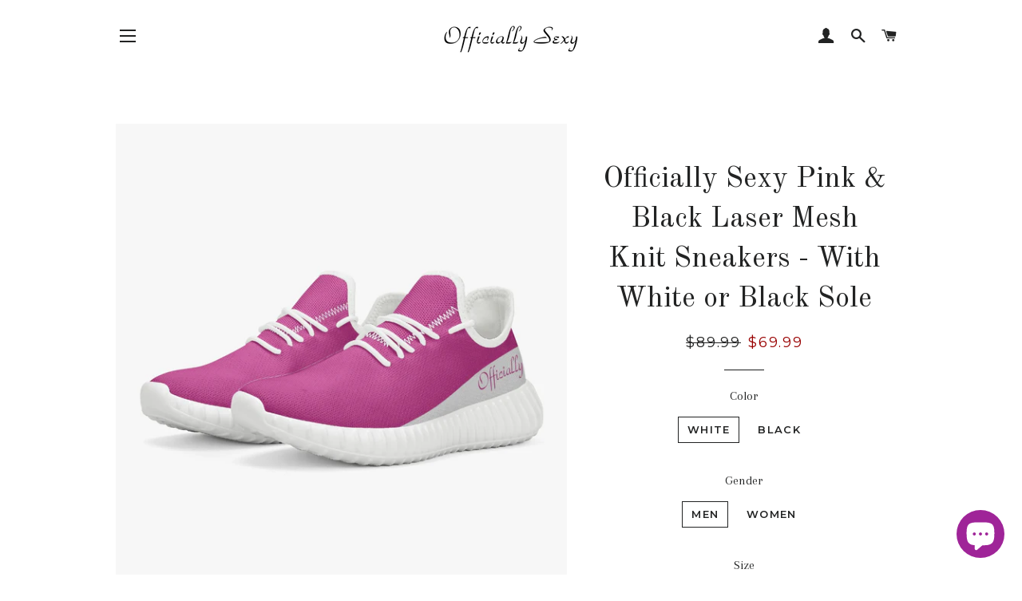

--- FILE ---
content_type: text/html; charset=utf-8
request_url: https://officially-sexy.com/products/officially-sexy-pink-black-laser-mesh-knit-sneakers-white-or-black-sole-1
body_size: 28242
content:
<!doctype html>
<!--[if lt IE 7]><html class="no-js lt-ie9 lt-ie8 lt-ie7" lang="en"> <![endif]-->
<!--[if IE 7]><html class="no-js lt-ie9 lt-ie8" lang="en"> <![endif]-->
<!--[if IE 8]><html class="no-js lt-ie9" lang="en"> <![endif]-->
<!--[if IE 9 ]><html class="ie9 no-js"> <![endif]-->
<!--[if (gt IE 9)|!(IE)]><!--> <html class="no-js"> <!--<![endif]-->
<head>


<!-- ROIHunterEasy HeadSnippet start -->

    <!-- RHEasy Global Site Tag (gtag.js) - Google AdWords: 784866817 --><script async src="https://www.googletagmanager.com/gtag/js?id=AW-784866817"></script><script>
  window.dataLayer = window.dataLayer || [];
  function gtag(){dataLayer.push(arguments);}
  gtag('js', new Date());

  gtag('config', 'AW-784866817');
</script>

    <script type="text/javascript">
        (function() {

            var remarketingType = 'OTHER';

             // if current page is NOT cart page
            var cartPageActive = false; // unset cart page flag
            

             // if current page is product page
            var productPageActive = true; // set product page flag

            // purpose of this object is already described above
            var facebookEventParams = {
                value: '69.99',
                content_name: 'Officially Sexy Pink & Black Laser Mesh Knit Sneakers - With White or Black Sole',
                content_type: 'product',
                currency: 'USD',
                owner: 'rh_easy',
                content_ids: [ 'shopify_6631544848448_39521061830720' ]
        };

            var prodId = 'shopify_6631544848448_39521061830720';
            var prodTotalValue = 69.99;
            // same as facebookEventParams but for google
            if (remarketingType == 'OTHER') {
                var googleTagParams = {
                    dynx_itemid: prodId,
                    dynx_pagetype: 'offerdetail',
                    dynx_totalvalue: prodTotalValue
                };
            } else {
                var googleTagParams = { // same iteration logic as in itemsCart but for google we need product ids only
                    ecomm_prodid: prodId,
                    ecomm_pagetype: 'product',
                    ecomm_totalvalue: prodTotalValue
                };
            }

            

            
            var collectionPageActive = false;
            

            
            var mainPageActive = false;
            

            var cartPage = {
                active: cartPageActive, // flag true/false
                // if facebookEventParams is undefined set facebookEventParams = null
                facebookEventParams: typeof facebookEventParams !== 'undefined' ? facebookEventParams : null,
                googleTagParams: typeof googleTagParams !== 'undefined' ? googleTagParams : null
            };

            var productPage = {
                active: productPageActive, // flag true/false
                facebookEventParams: typeof facebookEventParams !== 'undefined' ? facebookEventParams : null,
                googleTagParams: typeof googleTagParams !== 'undefined' ? googleTagParams : null
            };

            var collectionPage = {
                active: collectionPageActive, // flag true/false
                facebookEventParams: null,
                googleTagParams: typeof googleTagParams !== 'undefined' ? googleTagParams : null
            };

            var mainPage = {
                active: mainPageActive,
                facebookEventParams: null,
                googleTagParams: typeof googleTagParams !== 'undefined' ? googleTagParams : null
            };

            // here we initialize our global object which contains all necessary information for
            // our all scripts which fired some google or facebook analytic events etc.
            // we should use some unique name to identify this object to avoid names conflict
            // relative to other global objects
            var hash = 'ROIHunterEasy_5a83c915b9f3150f071dd42973557062ac2f30b295a5b6393544410da07ecb27';
            window[hash] = {
                cartPage: cartPage,
                productPage: productPage,
                collectionPage: collectionPage,
                mainPage: mainPage,
                remarketingType: remarketingType
            };

            // begin: initialize our rheasy_fbq object for facebook tracking
            window[hash].rheasy_fbq = function() {
                if (arguments.length === 0) {
                    return;
                }

                var pixelId, trackType, contentObj;     //get parameters:

                if (typeof arguments[0] === 'string') pixelId = arguments[0];       //param string PIXEL ID
                if (typeof arguments[1] === 'string') trackType = arguments[1];     //param string TRACK TYPE (PageView, Purchase)
                if (typeof arguments[2] === 'object') contentObj = arguments[2];    //param object (may be null):
                                                                                    //    {value : subtotal_price,
                                                                                    //     content_type : some_string,
                                                                                    //     currency : shop_curency,
                                                                                    //     contents : [{id, quantity, item_price}, ...] instance of array
                                                                                    //    }

                var argumentsAreValid = typeof pixelId === 'string' && pixelId.replace(/\s+/gi, '') !== '' &&
                    typeof trackType === 'string' && trackType.replace(/\s+/gi, '') !== '';

                if (!argumentsAreValid) {
                    console.error('RH PIXEL - INVALID ARGUMENTS');
                    return;
                }

                var params = [];
                params.push('id=' + encodeURIComponent(pixelId));
                switch (trackType) {
                    case 'PageView':
                    case 'ViewContent':
                    case 'Search':
                    case 'AddToCart':
                    case 'InitiateCheckout':
                    case 'AddPaymentInfo':
                    case 'Lead':
                    case 'CompleteRegistration':
                    case 'Purchase':
                    case 'AddToWishlist':
                        params.push('ev=' + encodeURIComponent(trackType));
                        break;
                    default:
                        console.error('RH PIXEL - BAD TRACKTYPE');
                        return;
                }

                params.push('dl=' + encodeURIComponent(document.location.href));
                if (document.referrer) params.push('rl=' + encodeURIComponent(document.referrer));
                params.push('if=false');
                params.push('ts=' + new Date().getTime());

                /* Custom parameters to string */
                if (typeof contentObj === 'object') {                                               //`contents : [{id, quantity, item_price}, ...]` to string
                    for (var u in contentObj) {
                        if (typeof contentObj[u] === 'object' && contentObj[u] instanceof Array) {  // `[{id, quantity, item_price}, ...]` to string
                            if (contentObj[u].length > 0) {
                                for (var y = 0; y < contentObj[u].length; y++) {
                                    if (typeof contentObj[u][y] === 'object') {                     // `{id, quantity, item_price}` to string
                                        contentObj[u][y] = JSON.stringify(contentObj[u][y]);
                                    }
                                    contentObj[u][y] = (contentObj[u][y] + '')  //JSON to string
                                        .replace(/^\s+|\s+$/gi, '')             //delete white characterts from begin on end of the string
                                        .replace(/\s+/gi, ' ')                  //replace white characters inside string to ' '
                                }
                                params.push('cd[' + u + ']=' + encodeURIComponent(contentObj[u].join(',')   //create JSON array - [param1,param2,param3]
                                    .replace(/^/gi, '[')
                                    .replace(/$/gi, ']')))
                            }
                        } else if (typeof contentObj[u] === 'string') {
                            params.push('cd[' + u + ']=' + encodeURIComponent(contentObj[u]));
                        }
                    }
                }

                var imgId = new Date().getTime();
                var img = document.createElement('img');
                img.id = 'fb_' + imgId, img.src = 'https://www.facebook.com/tr/?' + params.join('&'), img.width = 1, img.height = 1, img.style = 'display:none;';
                document.head.appendChild(img);
                window.setTimeout(function() { var t = document.getElementById('fb_' + imgId);
                    t.parentElement.removeChild(t); }, 1000);

            };
            // end of: initializing rheasy_fbq object
        })();
    </script><!-- ROIHunterEasy HeadSnippet end -->


  <!-- Basic page needs ================================================== -->
  <meta charset="utf-8">
  <meta http-equiv="X-UA-Compatible" content="IE=edge,chrome=1">

  
    <link rel="shortcut icon" href="//officially-sexy.com/cdn/shop/files/OS_girl_logo_no_Background_32x32.png?v=1742066940" type="image/png" />
  

  <!-- Title and description ================================================== -->
  <title>
  Officially Sexy Pink &amp; Black Laser Mesh Knit Sneakers - With White or  &ndash; OfficiallySexy
  </title>

  
  <meta name="description" content="Size Chart (Imperial) US EU Men Women - 5 35 - 5.5 36 - 6 37 5 7 38 6 8 39 7 9 40 7.5 10 41 8.5 11 42 9.5 11.5 43 10 12 44 11 - 45 12 - 46 13 - 47 14 - 48 About Officially Sexy Pink &amp;amp; White Laser Mesh Knit Sneakers - White or Black SoleDesigned For Unisex Key Features ✅  Lace-up closure for a snug fit.✅  High-quali">
  

  <!-- Helpers ================================================== -->
  <!-- /snippets/social-meta-tags.liquid -->




<meta property="og:site_name" content="OfficiallySexy">
<meta property="og:url" content="https://officially-sexy.com/products/officially-sexy-pink-black-laser-mesh-knit-sneakers-white-or-black-sole-1">
<meta property="og:title" content="Officially Sexy Pink & Black Laser Mesh Knit Sneakers - With White or Black Sole">
<meta property="og:type" content="product">
<meta property="og:description" content="Size Chart (Imperial) US EU Men Women - 5 35 - 5.5 36 - 6 37 5 7 38 6 8 39 7 9 40 7.5 10 41 8.5 11 42 9.5 11.5 43 10 12 44 11 - 45 12 - 46 13 - 47 14 - 48 About Officially Sexy Pink &amp;amp; White Laser Mesh Knit Sneakers - White or Black SoleDesigned For Unisex Key Features ✅  Lace-up closure for a snug fit.✅  High-quali">

  <meta property="og:price:amount" content="69.99">
  <meta property="og:price:currency" content="USD">

<meta property="og:image" content="http://officially-sexy.com/cdn/shop/products/a1b34689a4714e47af1da66e01cca411_1200x1200.jpg?v=1661376689"><meta property="og:image" content="http://officially-sexy.com/cdn/shop/products/ccda708461814635bd7f29378cb73b7d_1200x1200.jpg?v=1661376692"><meta property="og:image" content="http://officially-sexy.com/cdn/shop/products/4ec53cc7928f45448ea77b578311fb12_1200x1200.jpg?v=1661376697">
<meta property="og:image:secure_url" content="https://officially-sexy.com/cdn/shop/products/a1b34689a4714e47af1da66e01cca411_1200x1200.jpg?v=1661376689"><meta property="og:image:secure_url" content="https://officially-sexy.com/cdn/shop/products/ccda708461814635bd7f29378cb73b7d_1200x1200.jpg?v=1661376692"><meta property="og:image:secure_url" content="https://officially-sexy.com/cdn/shop/products/4ec53cc7928f45448ea77b578311fb12_1200x1200.jpg?v=1661376697">


  <meta name="twitter:site" content="@Officiallysexxy">

<meta name="twitter:card" content="summary_large_image">
<meta name="twitter:title" content="Officially Sexy Pink & Black Laser Mesh Knit Sneakers - With White or Black Sole">
<meta name="twitter:description" content="Size Chart (Imperial) US EU Men Women - 5 35 - 5.5 36 - 6 37 5 7 38 6 8 39 7 9 40 7.5 10 41 8.5 11 42 9.5 11.5 43 10 12 44 11 - 45 12 - 46 13 - 47 14 - 48 About Officially Sexy Pink &amp;amp; White Laser Mesh Knit Sneakers - White or Black SoleDesigned For Unisex Key Features ✅  Lace-up closure for a snug fit.✅  High-quali">

  <link rel="canonical" href="https://officially-sexy.com/products/officially-sexy-pink-black-laser-mesh-knit-sneakers-white-or-black-sole-1">
  <meta name="viewport" content="width=device-width,initial-scale=1,shrink-to-fit=no">
  <meta name="theme-color" content="#1c1d1d">

  <!-- CSS ================================================== -->
  <link href="//officially-sexy.com/cdn/shop/t/3/assets/timber.scss.css?v=152407036263587552461759259228" rel="stylesheet" type="text/css" media="all" />
  <link href="//officially-sexy.com/cdn/shop/t/3/assets/theme.scss.css?v=7325652457417112051759259227" rel="stylesheet" type="text/css" media="all" />

  <!-- Sections ================================================== -->
  <script>
    window.theme = window.theme || {};
    theme.strings = {
      zoomClose: "Close (Esc)",
      zoomPrev: "Previous (Left arrow key)",
      zoomNext: "Next (Right arrow key)",
      moneyFormat: "${{amount}}",
      addressError: "Error looking up that address",
      addressNoResults: "No results for that address",
      addressQueryLimit: "You have exceeded the Google API usage limit. Consider upgrading to a \u003ca href=\"https:\/\/developers.google.com\/maps\/premium\/usage-limits\"\u003ePremium Plan\u003c\/a\u003e.",
      authError: "There was a problem authenticating your Google Maps account.",
      cartEmpty: "Your cart is currently empty.",
      cartCookie: "Enable cookies to use the shopping cart",
      cartSavings: "I18n Error: Missing interpolation value \"savings\" for \"You're saving {{ savings }}\""
    };
    theme.settings = {
      cartType: "page",
      gridType: "collage"
    };
  </script>

  <script src="//officially-sexy.com/cdn/shop/t/3/assets/jquery-2.2.3.min.js?v=58211863146907186831530110062" type="text/javascript"></script>

  <!--[if (gt IE 9)|!(IE)]><!--><script src="//officially-sexy.com/cdn/shop/t/3/assets/lazysizes.min.js?v=37531750901115495291530110062" async="async"></script><!--<![endif]-->
  <!--[if lte IE 9]><script src="//officially-sexy.com/cdn/shop/t/3/assets/lazysizes.min.js?v=37531750901115495291530110062"></script><![endif]-->

  <!--[if (gt IE 9)|!(IE)]><!--><script src="//officially-sexy.com/cdn/shop/t/3/assets/theme.js?v=82779751244014692051530111994" defer="defer"></script><!--<![endif]-->
  <!--[if lte IE 9]><script src="//officially-sexy.com/cdn/shop/t/3/assets/theme.js?v=82779751244014692051530111994"></script><![endif]-->

  <!-- Header hook for plugins ================================================== -->
  <script>window.performance && window.performance.mark && window.performance.mark('shopify.content_for_header.start');</script><meta name="google-site-verification" content="dKk0IIcvtwQ_HvuQeewJpG2lvg_Zr8wWf1n-_NiSlbc">
<meta name="google-site-verification" content="9opBkZBoBKngLUodffWnR1p0fHi9lopqLZeGEVpFesU">
<meta name="facebook-domain-verification" content="qbujoy1t5he8eiploviqsvwaweyq2q">
<meta id="shopify-digital-wallet" name="shopify-digital-wallet" content="/12979798074/digital_wallets/dialog">
<meta name="shopify-checkout-api-token" content="be9919c169fc0cec4f0dc73d18d06e77">
<meta id="in-context-paypal-metadata" data-shop-id="12979798074" data-venmo-supported="false" data-environment="production" data-locale="en_US" data-paypal-v4="true" data-currency="USD">
<link rel="alternate" hreflang="x-default" href="https://officially-sexy.com/products/officially-sexy-pink-black-laser-mesh-knit-sneakers-white-or-black-sole-1">
<link rel="alternate" hreflang="en" href="https://officially-sexy.com/products/officially-sexy-pink-black-laser-mesh-knit-sneakers-white-or-black-sole-1">
<link rel="alternate" hreflang="pt" href="https://officially-sexy.com/pt/products/officially-sexy-pink-black-laser-mesh-knit-sneakers-white-or-black-sole-1">
<link rel="alternate" hreflang="es" href="https://officially-sexy.com/es/products/officially-sexy-pink-black-laser-mesh-knit-sneakers-white-or-black-sole-1">
<link rel="alternate" type="application/json+oembed" href="https://officially-sexy.com/products/officially-sexy-pink-black-laser-mesh-knit-sneakers-white-or-black-sole-1.oembed">
<script async="async" src="/checkouts/internal/preloads.js?locale=en-US"></script>
<link rel="preconnect" href="https://shop.app" crossorigin="anonymous">
<script async="async" src="https://shop.app/checkouts/internal/preloads.js?locale=en-US&shop_id=12979798074" crossorigin="anonymous"></script>
<script id="shopify-features" type="application/json">{"accessToken":"be9919c169fc0cec4f0dc73d18d06e77","betas":["rich-media-storefront-analytics"],"domain":"officially-sexy.com","predictiveSearch":true,"shopId":12979798074,"locale":"en"}</script>
<script>var Shopify = Shopify || {};
Shopify.shop = "officiallysexy.myshopify.com";
Shopify.locale = "en";
Shopify.currency = {"active":"USD","rate":"1.0"};
Shopify.country = "US";
Shopify.theme = {"name":"Brooklyn","id":40907472954,"schema_name":"Brooklyn","schema_version":"8.0.1","theme_store_id":730,"role":"main"};
Shopify.theme.handle = "null";
Shopify.theme.style = {"id":null,"handle":null};
Shopify.cdnHost = "officially-sexy.com/cdn";
Shopify.routes = Shopify.routes || {};
Shopify.routes.root = "/";</script>
<script type="module">!function(o){(o.Shopify=o.Shopify||{}).modules=!0}(window);</script>
<script>!function(o){function n(){var o=[];function n(){o.push(Array.prototype.slice.apply(arguments))}return n.q=o,n}var t=o.Shopify=o.Shopify||{};t.loadFeatures=n(),t.autoloadFeatures=n()}(window);</script>
<script>
  window.ShopifyPay = window.ShopifyPay || {};
  window.ShopifyPay.apiHost = "shop.app\/pay";
  window.ShopifyPay.redirectState = null;
</script>
<script id="shop-js-analytics" type="application/json">{"pageType":"product"}</script>
<script defer="defer" async type="module" src="//officially-sexy.com/cdn/shopifycloud/shop-js/modules/v2/client.init-shop-cart-sync_BdyHc3Nr.en.esm.js"></script>
<script defer="defer" async type="module" src="//officially-sexy.com/cdn/shopifycloud/shop-js/modules/v2/chunk.common_Daul8nwZ.esm.js"></script>
<script type="module">
  await import("//officially-sexy.com/cdn/shopifycloud/shop-js/modules/v2/client.init-shop-cart-sync_BdyHc3Nr.en.esm.js");
await import("//officially-sexy.com/cdn/shopifycloud/shop-js/modules/v2/chunk.common_Daul8nwZ.esm.js");

  window.Shopify.SignInWithShop?.initShopCartSync?.({"fedCMEnabled":true,"windoidEnabled":true});

</script>
<script>
  window.Shopify = window.Shopify || {};
  if (!window.Shopify.featureAssets) window.Shopify.featureAssets = {};
  window.Shopify.featureAssets['shop-js'] = {"shop-cart-sync":["modules/v2/client.shop-cart-sync_QYOiDySF.en.esm.js","modules/v2/chunk.common_Daul8nwZ.esm.js"],"init-fed-cm":["modules/v2/client.init-fed-cm_DchLp9rc.en.esm.js","modules/v2/chunk.common_Daul8nwZ.esm.js"],"shop-button":["modules/v2/client.shop-button_OV7bAJc5.en.esm.js","modules/v2/chunk.common_Daul8nwZ.esm.js"],"init-windoid":["modules/v2/client.init-windoid_DwxFKQ8e.en.esm.js","modules/v2/chunk.common_Daul8nwZ.esm.js"],"shop-cash-offers":["modules/v2/client.shop-cash-offers_DWtL6Bq3.en.esm.js","modules/v2/chunk.common_Daul8nwZ.esm.js","modules/v2/chunk.modal_CQq8HTM6.esm.js"],"shop-toast-manager":["modules/v2/client.shop-toast-manager_CX9r1SjA.en.esm.js","modules/v2/chunk.common_Daul8nwZ.esm.js"],"init-shop-email-lookup-coordinator":["modules/v2/client.init-shop-email-lookup-coordinator_UhKnw74l.en.esm.js","modules/v2/chunk.common_Daul8nwZ.esm.js"],"pay-button":["modules/v2/client.pay-button_DzxNnLDY.en.esm.js","modules/v2/chunk.common_Daul8nwZ.esm.js"],"avatar":["modules/v2/client.avatar_BTnouDA3.en.esm.js"],"init-shop-cart-sync":["modules/v2/client.init-shop-cart-sync_BdyHc3Nr.en.esm.js","modules/v2/chunk.common_Daul8nwZ.esm.js"],"shop-login-button":["modules/v2/client.shop-login-button_D8B466_1.en.esm.js","modules/v2/chunk.common_Daul8nwZ.esm.js","modules/v2/chunk.modal_CQq8HTM6.esm.js"],"init-customer-accounts-sign-up":["modules/v2/client.init-customer-accounts-sign-up_C8fpPm4i.en.esm.js","modules/v2/client.shop-login-button_D8B466_1.en.esm.js","modules/v2/chunk.common_Daul8nwZ.esm.js","modules/v2/chunk.modal_CQq8HTM6.esm.js"],"init-shop-for-new-customer-accounts":["modules/v2/client.init-shop-for-new-customer-accounts_CVTO0Ztu.en.esm.js","modules/v2/client.shop-login-button_D8B466_1.en.esm.js","modules/v2/chunk.common_Daul8nwZ.esm.js","modules/v2/chunk.modal_CQq8HTM6.esm.js"],"init-customer-accounts":["modules/v2/client.init-customer-accounts_dRgKMfrE.en.esm.js","modules/v2/client.shop-login-button_D8B466_1.en.esm.js","modules/v2/chunk.common_Daul8nwZ.esm.js","modules/v2/chunk.modal_CQq8HTM6.esm.js"],"shop-follow-button":["modules/v2/client.shop-follow-button_CkZpjEct.en.esm.js","modules/v2/chunk.common_Daul8nwZ.esm.js","modules/v2/chunk.modal_CQq8HTM6.esm.js"],"lead-capture":["modules/v2/client.lead-capture_BntHBhfp.en.esm.js","modules/v2/chunk.common_Daul8nwZ.esm.js","modules/v2/chunk.modal_CQq8HTM6.esm.js"],"checkout-modal":["modules/v2/client.checkout-modal_CfxcYbTm.en.esm.js","modules/v2/chunk.common_Daul8nwZ.esm.js","modules/v2/chunk.modal_CQq8HTM6.esm.js"],"shop-login":["modules/v2/client.shop-login_Da4GZ2H6.en.esm.js","modules/v2/chunk.common_Daul8nwZ.esm.js","modules/v2/chunk.modal_CQq8HTM6.esm.js"],"payment-terms":["modules/v2/client.payment-terms_MV4M3zvL.en.esm.js","modules/v2/chunk.common_Daul8nwZ.esm.js","modules/v2/chunk.modal_CQq8HTM6.esm.js"]};
</script>
<script>(function() {
  var isLoaded = false;
  function asyncLoad() {
    if (isLoaded) return;
    isLoaded = true;
    var urls = ["\/\/shopify.privy.com\/widget.js?shop=officiallysexy.myshopify.com","https:\/\/amazonedropshipping.com\/shopify_app\/js\/base\/amazone.js?storeid=7928\u0026shop=officiallysexy.myshopify.com","https:\/\/amazonedropshipping.com\/shopify_app\/js\/jquery.rateyo.min.js?storeid=7928\u0026shop=officiallysexy.myshopify.com","https:\/\/amazonedropshipping.com\/js\/amazon-dropshipper.js?shop=officiallysexy.myshopify.com","https:\/\/dashboard.jetprintapp.com\/shopapi\/common\/shopify\/js\/customize-button.js?v=1\u0026shop=officiallysexy.myshopify.com","https:\/\/platform-api.sharethis.com\/js\/sharethis.js?shop=officiallysexy.myshopify.com#property=63d64706e591ca001a3140b3\u0026product=follow\u0026source=follow-shopify\u0026ver=1674988478","https:\/\/shy.elfsight.com\/p\/platform.js?shop=officiallysexy.myshopify.com","https:\/\/shop.handprint.tech\/js\/app-label.js?shop=officiallysexy.myshopify.com","https:\/\/static.shopapps.ai\/widget.js?shop=officiallysexy.myshopify.com","https:\/\/cdnv2.mycustomizer.com\/s-scripts\/front.js.gz?shop=officiallysexy.myshopify.com","https:\/\/clkj-online.oss-cn-hongkong.aliyuncs.com\/shopify-sdk\/bootstrap.js?shop=officiallysexy.myshopify.com","\/\/cdn.shopify.com\/proxy\/a7a9debeb877d91e545f7df05c746435b7e96ea7e45eb1665f3b63c0f9cfa3a8\/static.cdn.printful.com\/static\/js\/external\/shopify-product-customizer.js?v=0.28\u0026shop=officiallysexy.myshopify.com\u0026sp-cache-control=cHVibGljLCBtYXgtYWdlPTkwMA","https:\/\/static.affiliatly.com\/shopify\/v3\/shopify.js?affiliatly_code=AF-1061943\u0026s=2\u0026shop=officiallysexy.myshopify.com","https:\/\/loox.io\/widget\/N1-0pb2nUn\/loox.1741417260001.js?shop=officiallysexy.myshopify.com"];
    for (var i = 0; i < urls.length; i++) {
      var s = document.createElement('script');
      s.type = 'text/javascript';
      s.async = true;
      s.src = urls[i];
      var x = document.getElementsByTagName('script')[0];
      x.parentNode.insertBefore(s, x);
    }
  };
  if(window.attachEvent) {
    window.attachEvent('onload', asyncLoad);
  } else {
    window.addEventListener('load', asyncLoad, false);
  }
})();</script>
<script id="__st">var __st={"a":12979798074,"offset":-18000,"reqid":"c46ee0e6-1602-46fa-8d69-ec51a804a43f-1768976015","pageurl":"officially-sexy.com\/products\/officially-sexy-pink-black-laser-mesh-knit-sneakers-white-or-black-sole-1","u":"0e941e2c82a8","p":"product","rtyp":"product","rid":6631544848448};</script>
<script>window.ShopifyPaypalV4VisibilityTracking = true;</script>
<script id="captcha-bootstrap">!function(){'use strict';const t='contact',e='account',n='new_comment',o=[[t,t],['blogs',n],['comments',n],[t,'customer']],c=[[e,'customer_login'],[e,'guest_login'],[e,'recover_customer_password'],[e,'create_customer']],r=t=>t.map((([t,e])=>`form[action*='/${t}']:not([data-nocaptcha='true']) input[name='form_type'][value='${e}']`)).join(','),a=t=>()=>t?[...document.querySelectorAll(t)].map((t=>t.form)):[];function s(){const t=[...o],e=r(t);return a(e)}const i='password',u='form_key',d=['recaptcha-v3-token','g-recaptcha-response','h-captcha-response',i],f=()=>{try{return window.sessionStorage}catch{return}},m='__shopify_v',_=t=>t.elements[u];function p(t,e,n=!1){try{const o=window.sessionStorage,c=JSON.parse(o.getItem(e)),{data:r}=function(t){const{data:e,action:n}=t;return t[m]||n?{data:e,action:n}:{data:t,action:n}}(c);for(const[e,n]of Object.entries(r))t.elements[e]&&(t.elements[e].value=n);n&&o.removeItem(e)}catch(o){console.error('form repopulation failed',{error:o})}}const l='form_type',E='cptcha';function T(t){t.dataset[E]=!0}const w=window,h=w.document,L='Shopify',v='ce_forms',y='captcha';let A=!1;((t,e)=>{const n=(g='f06e6c50-85a8-45c8-87d0-21a2b65856fe',I='https://cdn.shopify.com/shopifycloud/storefront-forms-hcaptcha/ce_storefront_forms_captcha_hcaptcha.v1.5.2.iife.js',D={infoText:'Protected by hCaptcha',privacyText:'Privacy',termsText:'Terms'},(t,e,n)=>{const o=w[L][v],c=o.bindForm;if(c)return c(t,g,e,D).then(n);var r;o.q.push([[t,g,e,D],n]),r=I,A||(h.body.append(Object.assign(h.createElement('script'),{id:'captcha-provider',async:!0,src:r})),A=!0)});var g,I,D;w[L]=w[L]||{},w[L][v]=w[L][v]||{},w[L][v].q=[],w[L][y]=w[L][y]||{},w[L][y].protect=function(t,e){n(t,void 0,e),T(t)},Object.freeze(w[L][y]),function(t,e,n,w,h,L){const[v,y,A,g]=function(t,e,n){const i=e?o:[],u=t?c:[],d=[...i,...u],f=r(d),m=r(i),_=r(d.filter((([t,e])=>n.includes(e))));return[a(f),a(m),a(_),s()]}(w,h,L),I=t=>{const e=t.target;return e instanceof HTMLFormElement?e:e&&e.form},D=t=>v().includes(t);t.addEventListener('submit',(t=>{const e=I(t);if(!e)return;const n=D(e)&&!e.dataset.hcaptchaBound&&!e.dataset.recaptchaBound,o=_(e),c=g().includes(e)&&(!o||!o.value);(n||c)&&t.preventDefault(),c&&!n&&(function(t){try{if(!f())return;!function(t){const e=f();if(!e)return;const n=_(t);if(!n)return;const o=n.value;o&&e.removeItem(o)}(t);const e=Array.from(Array(32),(()=>Math.random().toString(36)[2])).join('');!function(t,e){_(t)||t.append(Object.assign(document.createElement('input'),{type:'hidden',name:u})),t.elements[u].value=e}(t,e),function(t,e){const n=f();if(!n)return;const o=[...t.querySelectorAll(`input[type='${i}']`)].map((({name:t})=>t)),c=[...d,...o],r={};for(const[a,s]of new FormData(t).entries())c.includes(a)||(r[a]=s);n.setItem(e,JSON.stringify({[m]:1,action:t.action,data:r}))}(t,e)}catch(e){console.error('failed to persist form',e)}}(e),e.submit())}));const S=(t,e)=>{t&&!t.dataset[E]&&(n(t,e.some((e=>e===t))),T(t))};for(const o of['focusin','change'])t.addEventListener(o,(t=>{const e=I(t);D(e)&&S(e,y())}));const B=e.get('form_key'),M=e.get(l),P=B&&M;t.addEventListener('DOMContentLoaded',(()=>{const t=y();if(P)for(const e of t)e.elements[l].value===M&&p(e,B);[...new Set([...A(),...v().filter((t=>'true'===t.dataset.shopifyCaptcha))])].forEach((e=>S(e,t)))}))}(h,new URLSearchParams(w.location.search),n,t,e,['guest_login'])})(!0,!0)}();</script>
<script integrity="sha256-4kQ18oKyAcykRKYeNunJcIwy7WH5gtpwJnB7kiuLZ1E=" data-source-attribution="shopify.loadfeatures" defer="defer" src="//officially-sexy.com/cdn/shopifycloud/storefront/assets/storefront/load_feature-a0a9edcb.js" crossorigin="anonymous"></script>
<script crossorigin="anonymous" defer="defer" src="//officially-sexy.com/cdn/shopifycloud/storefront/assets/shopify_pay/storefront-65b4c6d7.js?v=20250812"></script>
<script data-source-attribution="shopify.dynamic_checkout.dynamic.init">var Shopify=Shopify||{};Shopify.PaymentButton=Shopify.PaymentButton||{isStorefrontPortableWallets:!0,init:function(){window.Shopify.PaymentButton.init=function(){};var t=document.createElement("script");t.src="https://officially-sexy.com/cdn/shopifycloud/portable-wallets/latest/portable-wallets.en.js",t.type="module",document.head.appendChild(t)}};
</script>
<script data-source-attribution="shopify.dynamic_checkout.buyer_consent">
  function portableWalletsHideBuyerConsent(e){var t=document.getElementById("shopify-buyer-consent"),n=document.getElementById("shopify-subscription-policy-button");t&&n&&(t.classList.add("hidden"),t.setAttribute("aria-hidden","true"),n.removeEventListener("click",e))}function portableWalletsShowBuyerConsent(e){var t=document.getElementById("shopify-buyer-consent"),n=document.getElementById("shopify-subscription-policy-button");t&&n&&(t.classList.remove("hidden"),t.removeAttribute("aria-hidden"),n.addEventListener("click",e))}window.Shopify?.PaymentButton&&(window.Shopify.PaymentButton.hideBuyerConsent=portableWalletsHideBuyerConsent,window.Shopify.PaymentButton.showBuyerConsent=portableWalletsShowBuyerConsent);
</script>
<script data-source-attribution="shopify.dynamic_checkout.cart.bootstrap">document.addEventListener("DOMContentLoaded",(function(){function t(){return document.querySelector("shopify-accelerated-checkout-cart, shopify-accelerated-checkout")}if(t())Shopify.PaymentButton.init();else{new MutationObserver((function(e,n){t()&&(Shopify.PaymentButton.init(),n.disconnect())})).observe(document.body,{childList:!0,subtree:!0})}}));
</script>
<link id="shopify-accelerated-checkout-styles" rel="stylesheet" media="screen" href="https://officially-sexy.com/cdn/shopifycloud/portable-wallets/latest/accelerated-checkout-backwards-compat.css" crossorigin="anonymous">
<style id="shopify-accelerated-checkout-cart">
        #shopify-buyer-consent {
  margin-top: 1em;
  display: inline-block;
  width: 100%;
}

#shopify-buyer-consent.hidden {
  display: none;
}

#shopify-subscription-policy-button {
  background: none;
  border: none;
  padding: 0;
  text-decoration: underline;
  font-size: inherit;
  cursor: pointer;
}

#shopify-subscription-policy-button::before {
  box-shadow: none;
}

      </style>

<script>window.performance && window.performance.mark && window.performance.mark('shopify.content_for_header.end');</script>
  <!-- /snippets/oldIE-js.liquid -->

<!--[if lt IE 9]>
<script src="//cdnjs.cloudflare.com/ajax/libs/html5shiv/3.7.2/html5shiv.min.js" type="text/javascript"></script>
<![endif]-->


<!--[if (lte IE 9) ]><script src="//officially-sexy.com/cdn/shop/t/3/assets/match-media.min.js?v=159635276924582161481530110062" type="text/javascript"></script><![endif]-->


  <script src="//officially-sexy.com/cdn/shop/t/3/assets/modernizr.min.js?v=21391054748206432451530110062" type="text/javascript"></script>

  
  


	<script>var loox_global_hash = '1768635696999';</script><!-- ##loox_render_editor_callout=true## --><style>.loox-reviews-default { max-width: 1200px; margin: 0 auto; }.loox-rating .loox-icon { color:#000000; }
:root { --lxs-rating-icon-color: #000000; }</style>
        <script id="panther_label_data" type="application/json">
            {
                "shop": {
                    "domain": "officially-sexy.com",
                    "permanent_domain": "officiallysexy.myshopify.com",
                    "url": "https://officially-sexy.com",
                    "secure_url": "https://officially-sexy.com",
                    "money_format": "${{amount}}",
                    "currency": "USD"
                },
                "customer": {
                    "id": null,
                    "tags": null
                },
                "cart": {"note":null,"attributes":{},"original_total_price":0,"total_price":0,"total_discount":0,"total_weight":0.0,"item_count":0,"items":[],"requires_shipping":false,"currency":"USD","items_subtotal_price":0,"cart_level_discount_applications":[],"checkout_charge_amount":0},
                "template": "product",
                "product": {"id":6631544848448,"title":"Officially Sexy Pink \u0026 Black Laser Mesh Knit Sneakers - With White or Black Sole","handle":"officially-sexy-pink-black-laser-mesh-knit-sneakers-white-or-black-sole-1","description":"\u003ctable border=\"0\" cellpadding=\"0\" cellspacing=\"0\" width=\"374\" height=\"725\" style=\"text-align: center;\"\u003e\n\u003ccolgroup\u003e\u003ccol width=\"124\" span=\"3\"\u003e\u003c\/colgroup\u003e\n\u003ctbody\u003e\n\u003ctr height=\"42\"\u003e\u003ctd colspan=\"3\" height=\"42\" width=\"374\"\u003e\u003ch2\u003eSize Chart (Imperial)\u003c\/h2\u003e\u003c\/td\u003e\u003c\/tr\u003e\n\u003ctr height=\"42\"\u003e\n\u003ctd colspan=\"2\" height=\"42\" width=\"249\"\u003e\u003cspan style=\"font-weight: bold;\"\u003eUS\u003c\/span\u003e\u003c\/td\u003e\n\u003ctd width=\"124\"\u003e\u003cspan style=\"font-weight: bold;\"\u003eEU\u003c\/span\u003e\u003c\/td\u003e\n\u003c\/tr\u003e\n\u003ctr height=\"42\"\u003e\n\u003ctd height=\"42\" width=\"124\"\u003e\u003cspan style=\"font-weight: bold;\"\u003eMen\u003c\/span\u003e\u003c\/td\u003e\n\u003ctd width=\"124\"\u003e\u003cspan style=\"font-weight: bold;\"\u003eWomen\u003c\/span\u003e\u003c\/td\u003e\n\u003ctd width=\"124\"\u003e\u003c\/td\u003e\n\u003c\/tr\u003e\n\u003ctr height=\"42\"\u003e\n\u003ctd height=\"42\" width=\"124\"\u003e-\u003c\/td\u003e\n\u003ctd width=\"124\"\u003e5\u003c\/td\u003e\n\u003ctd width=\"124\"\u003e35\u003c\/td\u003e\n\u003c\/tr\u003e\n\u003ctr height=\"42\"\u003e\n\u003ctd height=\"42\" width=\"124\"\u003e-\u003c\/td\u003e\n\u003ctd width=\"124\"\u003e5.5\u003c\/td\u003e\n\u003ctd width=\"124\"\u003e36\u003c\/td\u003e\n\u003c\/tr\u003e\n\u003ctr height=\"42\"\u003e\n\u003ctd height=\"42\" width=\"124\"\u003e-\u003c\/td\u003e\n\u003ctd width=\"124\"\u003e6\u003c\/td\u003e\n\u003ctd width=\"124\"\u003e37\u003c\/td\u003e\n\u003c\/tr\u003e\n\u003ctr height=\"42\"\u003e\n\u003ctd height=\"42\" width=\"124\"\u003e5\u003c\/td\u003e\n\u003ctd width=\"124\"\u003e7\u003c\/td\u003e\n\u003ctd width=\"124\"\u003e38\u003c\/td\u003e\n\u003c\/tr\u003e\n\u003ctr height=\"42\"\u003e\n\u003ctd height=\"42\" width=\"124\"\u003e6\u003c\/td\u003e\n\u003ctd width=\"124\"\u003e8\u003c\/td\u003e\n\u003ctd width=\"124\"\u003e39\u003c\/td\u003e\n\u003c\/tr\u003e\n\u003ctr height=\"42\"\u003e\n\u003ctd height=\"42\" width=\"124\"\u003e7\u003c\/td\u003e\n\u003ctd width=\"124\"\u003e9\u003c\/td\u003e\n\u003ctd width=\"124\"\u003e40\u003c\/td\u003e\n\u003c\/tr\u003e\n\u003ctr height=\"42\"\u003e\n\u003ctd height=\"42\" width=\"124\"\u003e7.5\u003c\/td\u003e\n\u003ctd width=\"124\"\u003e10\u003c\/td\u003e\n\u003ctd width=\"124\"\u003e41\u003c\/td\u003e\n\u003c\/tr\u003e\n\u003ctr height=\"42\"\u003e\n\u003ctd height=\"42\" width=\"124\"\u003e8.5\u003c\/td\u003e\n\u003ctd width=\"124\"\u003e11\u003c\/td\u003e\n\u003ctd width=\"124\"\u003e42\u003c\/td\u003e\n\u003c\/tr\u003e\n\u003ctr height=\"42\"\u003e\n\u003ctd height=\"42\" width=\"124\"\u003e9.5\u003c\/td\u003e\n\u003ctd width=\"124\"\u003e11.5\u003c\/td\u003e\n\u003ctd width=\"124\"\u003e43\u003c\/td\u003e\n\u003c\/tr\u003e\n\u003ctr height=\"42\"\u003e\n\u003ctd height=\"42\" width=\"124\"\u003e10\u003c\/td\u003e\n\u003ctd width=\"124\"\u003e12\u003c\/td\u003e\n\u003ctd width=\"124\"\u003e44\u003c\/td\u003e\n\u003c\/tr\u003e\n\u003ctr height=\"42\"\u003e\n\u003ctd height=\"42\" width=\"124\"\u003e11\u003c\/td\u003e\n\u003ctd width=\"124\"\u003e-\u003c\/td\u003e\n\u003ctd width=\"124\"\u003e45\u003c\/td\u003e\n\u003c\/tr\u003e\n\u003ctr height=\"42\"\u003e\n\u003ctd height=\"42\" width=\"124\"\u003e12\u003c\/td\u003e\n\u003ctd width=\"124\"\u003e-\u003c\/td\u003e\n\u003ctd width=\"124\"\u003e46\u003c\/td\u003e\n\u003c\/tr\u003e\n\u003ctr height=\"42\"\u003e\n\u003ctd height=\"42\" width=\"124\"\u003e13\u003c\/td\u003e\n\u003ctd width=\"124\"\u003e-\u003c\/td\u003e\n\u003ctd width=\"124\"\u003e47\u003c\/td\u003e\n\u003c\/tr\u003e\n\u003ctr height=\"42\"\u003e\n\u003ctd height=\"42\" width=\"124\"\u003e14\u003c\/td\u003e\n\u003ctd width=\"124\"\u003e-\u003c\/td\u003e\n\u003ctd width=\"124\"\u003e48\u003c\/td\u003e\n\u003c\/tr\u003e\n\u003c\/tbody\u003e\n\u003c\/table\u003e\u003ch2\u003e\n\u003cimg src=\"https:\/\/jetprint-hkoss.oss-cn-hongkong.aliyuncs.com\/wang\/2021\/05\/03\/b8e84d61-290d-493e-b6ae-b9a397e65ae3.png\"\u003e\u003cb\u003e\u003cbr\u003e\u003c\/b\u003e\n\u003c\/h2\u003e\u003cp\u003e\u003cimg src=\"https:\/\/jetprint-hkoss.oss-cn-hongkong.aliyuncs.com\/wang\/2021\/05\/16\/67fe1a1f-dc40-4e1e-b8e6-97e9b576a98d.jpg\"\u003e\u003cbr\u003e\u003c\/p\u003e\u003ch2\u003e\n\u003cb\u003eAbout\u003c\/b\u003e\u003cb\u003e\u003c\/b\u003e\n\u003c\/h2\u003e\u003cdiv\u003e\u003cp\u003e\u003cspan style=\"font-weight: bold;\"\u003eOfficially Sexy Pink \u0026amp; White Laser Mesh Knit Sneakers - White or Black Sole\u003c\/span\u003e\u003c\/p\u003e\u003c\/div\u003e\u003cul\u003e\u003cli\u003eDesigned For Unisex\u003c\/li\u003e\u003c\/ul\u003e\u003cp\u003e\u003cbr\u003e\u003c\/p\u003e\u003ch2\u003e\n\u003cb\u003eKey Features\u003c\/b\u003e\u003cb\u003e\u003c\/b\u003e\n\u003c\/h2\u003e\u003cp\u003e✅  Lace-up closure for a snug fit.\u003c\/p\u003e\u003cp\u003e✅  High-quality EVA outsole for traction and exceptional durability.\u003c\/p\u003e\u003cp\u003e✅  Soft linen interior with arch support and removable insole pad.\u003c\/p\u003e\u003cp\u003e✅  Mesh upper lining construction with EVA padded insoles.\u003c\/p\u003e\u003cp\u003e✅  Complete with 6 eyelets and a lace-up closure for a classic look.\u003c\/p\u003e","published_at":"2022-08-24T17:31:21-04:00","created_at":"2022-08-24T17:31:21-04:00","vendor":"Jet Print","type":"Running","tags":["fashion","mesh","mesh knit","mesh knit Shoes","mesh knit Sneakers","Officially sexy","Officially Sexy Pink \u0026 White Laser Mesh Knit Sneakers - White or Black Sole","Sneakers","stylish shoes"],"price":6999,"price_min":6999,"price_max":6999,"available":true,"price_varies":false,"compare_at_price":8999,"compare_at_price_min":8999,"compare_at_price_max":8999,"compare_at_price_varies":false,"variants":[{"id":39521061830720,"title":"White \/ Men \/ US5\/EU38","option1":"White","option2":"Men","option3":"US5\/EU38","sku":"2j70u0ma_001","requires_shipping":true,"taxable":true,"featured_image":{"id":28585012166720,"product_id":6631544848448,"position":11,"created_at":"2022-08-24T17:32:16-04:00","updated_at":"2022-08-24T17:32:16-04:00","alt":null,"width":1500,"height":1500,"src":"\/\/officially-sexy.com\/cdn\/shop\/products\/f66af8b64698447088e7e99e9a922093.jpg?v=1661376736","variant_ids":[39521061830720,39521061863488,39521061896256,39521061929024,39521061961792,39521061994560,39521062027328,39521062060096,39521062092864,39521062420544,39521062453312,39521062486080,39521062518848,39521062551616,39521062584384,39521062617152,39521062649920,39521062682688,39521063010368,39521063043136,39521063174208]},"available":true,"name":"Officially Sexy Pink \u0026 Black Laser Mesh Knit Sneakers - With White or Black Sole - White \/ Men \/ US5\/EU38","public_title":"White \/ Men \/ US5\/EU38","options":["White","Men","US5\/EU38"],"price":6999,"weight":0,"compare_at_price":8999,"inventory_management":"jetprint-fulfillment","barcode":null,"featured_media":{"alt":null,"id":20834240299072,"position":11,"preview_image":{"aspect_ratio":1.0,"height":1500,"width":1500,"src":"\/\/officially-sexy.com\/cdn\/shop\/products\/f66af8b64698447088e7e99e9a922093.jpg?v=1661376736"}},"requires_selling_plan":false,"selling_plan_allocations":[]},{"id":39521061863488,"title":"White \/ Men \/ US6\/EU39","option1":"White","option2":"Men","option3":"US6\/EU39","sku":"2j70u0ma_002","requires_shipping":true,"taxable":true,"featured_image":{"id":28585012166720,"product_id":6631544848448,"position":11,"created_at":"2022-08-24T17:32:16-04:00","updated_at":"2022-08-24T17:32:16-04:00","alt":null,"width":1500,"height":1500,"src":"\/\/officially-sexy.com\/cdn\/shop\/products\/f66af8b64698447088e7e99e9a922093.jpg?v=1661376736","variant_ids":[39521061830720,39521061863488,39521061896256,39521061929024,39521061961792,39521061994560,39521062027328,39521062060096,39521062092864,39521062420544,39521062453312,39521062486080,39521062518848,39521062551616,39521062584384,39521062617152,39521062649920,39521062682688,39521063010368,39521063043136,39521063174208]},"available":true,"name":"Officially Sexy Pink \u0026 Black Laser Mesh Knit Sneakers - With White or Black Sole - White \/ Men \/ US6\/EU39","public_title":"White \/ Men \/ US6\/EU39","options":["White","Men","US6\/EU39"],"price":6999,"weight":0,"compare_at_price":8999,"inventory_management":"jetprint-fulfillment","barcode":null,"featured_media":{"alt":null,"id":20834240299072,"position":11,"preview_image":{"aspect_ratio":1.0,"height":1500,"width":1500,"src":"\/\/officially-sexy.com\/cdn\/shop\/products\/f66af8b64698447088e7e99e9a922093.jpg?v=1661376736"}},"requires_selling_plan":false,"selling_plan_allocations":[]},{"id":39521061896256,"title":"White \/ Men \/ US7\/EU40","option1":"White","option2":"Men","option3":"US7\/EU40","sku":"2j70u0ma_003","requires_shipping":true,"taxable":true,"featured_image":{"id":28585012166720,"product_id":6631544848448,"position":11,"created_at":"2022-08-24T17:32:16-04:00","updated_at":"2022-08-24T17:32:16-04:00","alt":null,"width":1500,"height":1500,"src":"\/\/officially-sexy.com\/cdn\/shop\/products\/f66af8b64698447088e7e99e9a922093.jpg?v=1661376736","variant_ids":[39521061830720,39521061863488,39521061896256,39521061929024,39521061961792,39521061994560,39521062027328,39521062060096,39521062092864,39521062420544,39521062453312,39521062486080,39521062518848,39521062551616,39521062584384,39521062617152,39521062649920,39521062682688,39521063010368,39521063043136,39521063174208]},"available":true,"name":"Officially Sexy Pink \u0026 Black Laser Mesh Knit Sneakers - With White or Black Sole - White \/ Men \/ US7\/EU40","public_title":"White \/ Men \/ US7\/EU40","options":["White","Men","US7\/EU40"],"price":6999,"weight":0,"compare_at_price":8999,"inventory_management":"jetprint-fulfillment","barcode":null,"featured_media":{"alt":null,"id":20834240299072,"position":11,"preview_image":{"aspect_ratio":1.0,"height":1500,"width":1500,"src":"\/\/officially-sexy.com\/cdn\/shop\/products\/f66af8b64698447088e7e99e9a922093.jpg?v=1661376736"}},"requires_selling_plan":false,"selling_plan_allocations":[]},{"id":39521061929024,"title":"White \/ Men \/ US7.5\/EU41","option1":"White","option2":"Men","option3":"US7.5\/EU41","sku":"2j70u0ma_004","requires_shipping":true,"taxable":true,"featured_image":{"id":28585012166720,"product_id":6631544848448,"position":11,"created_at":"2022-08-24T17:32:16-04:00","updated_at":"2022-08-24T17:32:16-04:00","alt":null,"width":1500,"height":1500,"src":"\/\/officially-sexy.com\/cdn\/shop\/products\/f66af8b64698447088e7e99e9a922093.jpg?v=1661376736","variant_ids":[39521061830720,39521061863488,39521061896256,39521061929024,39521061961792,39521061994560,39521062027328,39521062060096,39521062092864,39521062420544,39521062453312,39521062486080,39521062518848,39521062551616,39521062584384,39521062617152,39521062649920,39521062682688,39521063010368,39521063043136,39521063174208]},"available":true,"name":"Officially Sexy Pink \u0026 Black Laser Mesh Knit Sneakers - With White or Black Sole - White \/ Men \/ US7.5\/EU41","public_title":"White \/ Men \/ US7.5\/EU41","options":["White","Men","US7.5\/EU41"],"price":6999,"weight":0,"compare_at_price":8999,"inventory_management":"jetprint-fulfillment","barcode":null,"featured_media":{"alt":null,"id":20834240299072,"position":11,"preview_image":{"aspect_ratio":1.0,"height":1500,"width":1500,"src":"\/\/officially-sexy.com\/cdn\/shop\/products\/f66af8b64698447088e7e99e9a922093.jpg?v=1661376736"}},"requires_selling_plan":false,"selling_plan_allocations":[]},{"id":39521061961792,"title":"White \/ Men \/ US8.5\/EU42","option1":"White","option2":"Men","option3":"US8.5\/EU42","sku":"2j70u0ma_005","requires_shipping":true,"taxable":true,"featured_image":{"id":28585012166720,"product_id":6631544848448,"position":11,"created_at":"2022-08-24T17:32:16-04:00","updated_at":"2022-08-24T17:32:16-04:00","alt":null,"width":1500,"height":1500,"src":"\/\/officially-sexy.com\/cdn\/shop\/products\/f66af8b64698447088e7e99e9a922093.jpg?v=1661376736","variant_ids":[39521061830720,39521061863488,39521061896256,39521061929024,39521061961792,39521061994560,39521062027328,39521062060096,39521062092864,39521062420544,39521062453312,39521062486080,39521062518848,39521062551616,39521062584384,39521062617152,39521062649920,39521062682688,39521063010368,39521063043136,39521063174208]},"available":true,"name":"Officially Sexy Pink \u0026 Black Laser Mesh Knit Sneakers - With White or Black Sole - White \/ Men \/ US8.5\/EU42","public_title":"White \/ Men \/ US8.5\/EU42","options":["White","Men","US8.5\/EU42"],"price":6999,"weight":0,"compare_at_price":8999,"inventory_management":"jetprint-fulfillment","barcode":null,"featured_media":{"alt":null,"id":20834240299072,"position":11,"preview_image":{"aspect_ratio":1.0,"height":1500,"width":1500,"src":"\/\/officially-sexy.com\/cdn\/shop\/products\/f66af8b64698447088e7e99e9a922093.jpg?v=1661376736"}},"requires_selling_plan":false,"selling_plan_allocations":[]},{"id":39521061994560,"title":"White \/ Men \/ US9.5\/EU43","option1":"White","option2":"Men","option3":"US9.5\/EU43","sku":"2j70u0ma_006","requires_shipping":true,"taxable":true,"featured_image":{"id":28585012166720,"product_id":6631544848448,"position":11,"created_at":"2022-08-24T17:32:16-04:00","updated_at":"2022-08-24T17:32:16-04:00","alt":null,"width":1500,"height":1500,"src":"\/\/officially-sexy.com\/cdn\/shop\/products\/f66af8b64698447088e7e99e9a922093.jpg?v=1661376736","variant_ids":[39521061830720,39521061863488,39521061896256,39521061929024,39521061961792,39521061994560,39521062027328,39521062060096,39521062092864,39521062420544,39521062453312,39521062486080,39521062518848,39521062551616,39521062584384,39521062617152,39521062649920,39521062682688,39521063010368,39521063043136,39521063174208]},"available":true,"name":"Officially Sexy Pink \u0026 Black Laser Mesh Knit Sneakers - With White or Black Sole - White \/ Men \/ US9.5\/EU43","public_title":"White \/ Men \/ US9.5\/EU43","options":["White","Men","US9.5\/EU43"],"price":6999,"weight":0,"compare_at_price":8999,"inventory_management":"jetprint-fulfillment","barcode":null,"featured_media":{"alt":null,"id":20834240299072,"position":11,"preview_image":{"aspect_ratio":1.0,"height":1500,"width":1500,"src":"\/\/officially-sexy.com\/cdn\/shop\/products\/f66af8b64698447088e7e99e9a922093.jpg?v=1661376736"}},"requires_selling_plan":false,"selling_plan_allocations":[]},{"id":39521062027328,"title":"White \/ Men \/ US10\/EU44","option1":"White","option2":"Men","option3":"US10\/EU44","sku":"2j70u0ma_007","requires_shipping":true,"taxable":true,"featured_image":{"id":28585012166720,"product_id":6631544848448,"position":11,"created_at":"2022-08-24T17:32:16-04:00","updated_at":"2022-08-24T17:32:16-04:00","alt":null,"width":1500,"height":1500,"src":"\/\/officially-sexy.com\/cdn\/shop\/products\/f66af8b64698447088e7e99e9a922093.jpg?v=1661376736","variant_ids":[39521061830720,39521061863488,39521061896256,39521061929024,39521061961792,39521061994560,39521062027328,39521062060096,39521062092864,39521062420544,39521062453312,39521062486080,39521062518848,39521062551616,39521062584384,39521062617152,39521062649920,39521062682688,39521063010368,39521063043136,39521063174208]},"available":true,"name":"Officially Sexy Pink \u0026 Black Laser Mesh Knit Sneakers - With White or Black Sole - White \/ Men \/ US10\/EU44","public_title":"White \/ Men \/ US10\/EU44","options":["White","Men","US10\/EU44"],"price":6999,"weight":0,"compare_at_price":8999,"inventory_management":"jetprint-fulfillment","barcode":null,"featured_media":{"alt":null,"id":20834240299072,"position":11,"preview_image":{"aspect_ratio":1.0,"height":1500,"width":1500,"src":"\/\/officially-sexy.com\/cdn\/shop\/products\/f66af8b64698447088e7e99e9a922093.jpg?v=1661376736"}},"requires_selling_plan":false,"selling_plan_allocations":[]},{"id":39521062060096,"title":"White \/ Men \/ US11\/EU45","option1":"White","option2":"Men","option3":"US11\/EU45","sku":"2j70u0ma_008","requires_shipping":true,"taxable":true,"featured_image":{"id":28585012166720,"product_id":6631544848448,"position":11,"created_at":"2022-08-24T17:32:16-04:00","updated_at":"2022-08-24T17:32:16-04:00","alt":null,"width":1500,"height":1500,"src":"\/\/officially-sexy.com\/cdn\/shop\/products\/f66af8b64698447088e7e99e9a922093.jpg?v=1661376736","variant_ids":[39521061830720,39521061863488,39521061896256,39521061929024,39521061961792,39521061994560,39521062027328,39521062060096,39521062092864,39521062420544,39521062453312,39521062486080,39521062518848,39521062551616,39521062584384,39521062617152,39521062649920,39521062682688,39521063010368,39521063043136,39521063174208]},"available":true,"name":"Officially Sexy Pink \u0026 Black Laser Mesh Knit Sneakers - With White or Black Sole - White \/ Men \/ US11\/EU45","public_title":"White \/ Men \/ US11\/EU45","options":["White","Men","US11\/EU45"],"price":6999,"weight":0,"compare_at_price":8999,"inventory_management":"jetprint-fulfillment","barcode":null,"featured_media":{"alt":null,"id":20834240299072,"position":11,"preview_image":{"aspect_ratio":1.0,"height":1500,"width":1500,"src":"\/\/officially-sexy.com\/cdn\/shop\/products\/f66af8b64698447088e7e99e9a922093.jpg?v=1661376736"}},"requires_selling_plan":false,"selling_plan_allocations":[]},{"id":39521062092864,"title":"White \/ Men \/ US12\/EU46","option1":"White","option2":"Men","option3":"US12\/EU46","sku":"2j70u0ma_009","requires_shipping":true,"taxable":true,"featured_image":{"id":28585012166720,"product_id":6631544848448,"position":11,"created_at":"2022-08-24T17:32:16-04:00","updated_at":"2022-08-24T17:32:16-04:00","alt":null,"width":1500,"height":1500,"src":"\/\/officially-sexy.com\/cdn\/shop\/products\/f66af8b64698447088e7e99e9a922093.jpg?v=1661376736","variant_ids":[39521061830720,39521061863488,39521061896256,39521061929024,39521061961792,39521061994560,39521062027328,39521062060096,39521062092864,39521062420544,39521062453312,39521062486080,39521062518848,39521062551616,39521062584384,39521062617152,39521062649920,39521062682688,39521063010368,39521063043136,39521063174208]},"available":true,"name":"Officially Sexy Pink \u0026 Black Laser Mesh Knit Sneakers - With White or Black Sole - White \/ Men \/ US12\/EU46","public_title":"White \/ Men \/ US12\/EU46","options":["White","Men","US12\/EU46"],"price":6999,"weight":0,"compare_at_price":8999,"inventory_management":"jetprint-fulfillment","barcode":null,"featured_media":{"alt":null,"id":20834240299072,"position":11,"preview_image":{"aspect_ratio":1.0,"height":1500,"width":1500,"src":"\/\/officially-sexy.com\/cdn\/shop\/products\/f66af8b64698447088e7e99e9a922093.jpg?v=1661376736"}},"requires_selling_plan":false,"selling_plan_allocations":[]},{"id":39521062125632,"title":"Black \/ Men \/ US5\/EU38","option1":"Black","option2":"Men","option3":"US5\/EU38","sku":"2j70u0ma_010","requires_shipping":true,"taxable":true,"featured_image":{"id":28585011609664,"product_id":6631544848448,"position":4,"created_at":"2022-08-24T17:31:59-04:00","updated_at":"2022-08-24T17:31:59-04:00","alt":null,"width":1500,"height":1500,"src":"\/\/officially-sexy.com\/cdn\/shop\/products\/4fb9160de3114c0bb7a9fd74defa38cd_932bb0cd-d0c7-4766-bbd9-27b0ecbdf01b.jpg?v=1661376719","variant_ids":[39521062125632,39521062158400,39521062191168,39521062223936,39521062256704,39521062289472,39521062322240,39521062355008,39521062387776,39521062715456,39521062748224,39521062780992,39521062813760,39521062846528,39521062879296,39521062912064,39521062944832,39521062977600,39521063075904,39521063108672,39521063141440]},"available":true,"name":"Officially Sexy Pink \u0026 Black Laser Mesh Knit Sneakers - With White or Black Sole - Black \/ Men \/ US5\/EU38","public_title":"Black \/ Men \/ US5\/EU38","options":["Black","Men","US5\/EU38"],"price":6999,"weight":0,"compare_at_price":8999,"inventory_management":"jetprint-fulfillment","barcode":null,"featured_media":{"alt":null,"id":20834239742016,"position":4,"preview_image":{"aspect_ratio":1.0,"height":1500,"width":1500,"src":"\/\/officially-sexy.com\/cdn\/shop\/products\/4fb9160de3114c0bb7a9fd74defa38cd_932bb0cd-d0c7-4766-bbd9-27b0ecbdf01b.jpg?v=1661376719"}},"requires_selling_plan":false,"selling_plan_allocations":[]},{"id":39521062158400,"title":"Black \/ Men \/ US6\/EU39","option1":"Black","option2":"Men","option3":"US6\/EU39","sku":"2j70u0ma_011","requires_shipping":true,"taxable":true,"featured_image":{"id":28585011609664,"product_id":6631544848448,"position":4,"created_at":"2022-08-24T17:31:59-04:00","updated_at":"2022-08-24T17:31:59-04:00","alt":null,"width":1500,"height":1500,"src":"\/\/officially-sexy.com\/cdn\/shop\/products\/4fb9160de3114c0bb7a9fd74defa38cd_932bb0cd-d0c7-4766-bbd9-27b0ecbdf01b.jpg?v=1661376719","variant_ids":[39521062125632,39521062158400,39521062191168,39521062223936,39521062256704,39521062289472,39521062322240,39521062355008,39521062387776,39521062715456,39521062748224,39521062780992,39521062813760,39521062846528,39521062879296,39521062912064,39521062944832,39521062977600,39521063075904,39521063108672,39521063141440]},"available":true,"name":"Officially Sexy Pink \u0026 Black Laser Mesh Knit Sneakers - With White or Black Sole - Black \/ Men \/ US6\/EU39","public_title":"Black \/ Men \/ US6\/EU39","options":["Black","Men","US6\/EU39"],"price":6999,"weight":0,"compare_at_price":8999,"inventory_management":"jetprint-fulfillment","barcode":null,"featured_media":{"alt":null,"id":20834239742016,"position":4,"preview_image":{"aspect_ratio":1.0,"height":1500,"width":1500,"src":"\/\/officially-sexy.com\/cdn\/shop\/products\/4fb9160de3114c0bb7a9fd74defa38cd_932bb0cd-d0c7-4766-bbd9-27b0ecbdf01b.jpg?v=1661376719"}},"requires_selling_plan":false,"selling_plan_allocations":[]},{"id":39521062191168,"title":"Black \/ Men \/ US7\/EU40","option1":"Black","option2":"Men","option3":"US7\/EU40","sku":"2j70u0ma_012","requires_shipping":true,"taxable":true,"featured_image":{"id":28585011609664,"product_id":6631544848448,"position":4,"created_at":"2022-08-24T17:31:59-04:00","updated_at":"2022-08-24T17:31:59-04:00","alt":null,"width":1500,"height":1500,"src":"\/\/officially-sexy.com\/cdn\/shop\/products\/4fb9160de3114c0bb7a9fd74defa38cd_932bb0cd-d0c7-4766-bbd9-27b0ecbdf01b.jpg?v=1661376719","variant_ids":[39521062125632,39521062158400,39521062191168,39521062223936,39521062256704,39521062289472,39521062322240,39521062355008,39521062387776,39521062715456,39521062748224,39521062780992,39521062813760,39521062846528,39521062879296,39521062912064,39521062944832,39521062977600,39521063075904,39521063108672,39521063141440]},"available":true,"name":"Officially Sexy Pink \u0026 Black Laser Mesh Knit Sneakers - With White or Black Sole - Black \/ Men \/ US7\/EU40","public_title":"Black \/ Men \/ US7\/EU40","options":["Black","Men","US7\/EU40"],"price":6999,"weight":0,"compare_at_price":8999,"inventory_management":"jetprint-fulfillment","barcode":null,"featured_media":{"alt":null,"id":20834239742016,"position":4,"preview_image":{"aspect_ratio":1.0,"height":1500,"width":1500,"src":"\/\/officially-sexy.com\/cdn\/shop\/products\/4fb9160de3114c0bb7a9fd74defa38cd_932bb0cd-d0c7-4766-bbd9-27b0ecbdf01b.jpg?v=1661376719"}},"requires_selling_plan":false,"selling_plan_allocations":[]},{"id":39521062223936,"title":"Black \/ Men \/ US7.5\/EU41","option1":"Black","option2":"Men","option3":"US7.5\/EU41","sku":"2j70u0ma_013","requires_shipping":true,"taxable":true,"featured_image":{"id":28585011609664,"product_id":6631544848448,"position":4,"created_at":"2022-08-24T17:31:59-04:00","updated_at":"2022-08-24T17:31:59-04:00","alt":null,"width":1500,"height":1500,"src":"\/\/officially-sexy.com\/cdn\/shop\/products\/4fb9160de3114c0bb7a9fd74defa38cd_932bb0cd-d0c7-4766-bbd9-27b0ecbdf01b.jpg?v=1661376719","variant_ids":[39521062125632,39521062158400,39521062191168,39521062223936,39521062256704,39521062289472,39521062322240,39521062355008,39521062387776,39521062715456,39521062748224,39521062780992,39521062813760,39521062846528,39521062879296,39521062912064,39521062944832,39521062977600,39521063075904,39521063108672,39521063141440]},"available":true,"name":"Officially Sexy Pink \u0026 Black Laser Mesh Knit Sneakers - With White or Black Sole - Black \/ Men \/ US7.5\/EU41","public_title":"Black \/ Men \/ US7.5\/EU41","options":["Black","Men","US7.5\/EU41"],"price":6999,"weight":0,"compare_at_price":8999,"inventory_management":"jetprint-fulfillment","barcode":null,"featured_media":{"alt":null,"id":20834239742016,"position":4,"preview_image":{"aspect_ratio":1.0,"height":1500,"width":1500,"src":"\/\/officially-sexy.com\/cdn\/shop\/products\/4fb9160de3114c0bb7a9fd74defa38cd_932bb0cd-d0c7-4766-bbd9-27b0ecbdf01b.jpg?v=1661376719"}},"requires_selling_plan":false,"selling_plan_allocations":[]},{"id":39521062256704,"title":"Black \/ Men \/ US8.5\/EU42","option1":"Black","option2":"Men","option3":"US8.5\/EU42","sku":"2j70u0ma_014","requires_shipping":true,"taxable":true,"featured_image":{"id":28585011609664,"product_id":6631544848448,"position":4,"created_at":"2022-08-24T17:31:59-04:00","updated_at":"2022-08-24T17:31:59-04:00","alt":null,"width":1500,"height":1500,"src":"\/\/officially-sexy.com\/cdn\/shop\/products\/4fb9160de3114c0bb7a9fd74defa38cd_932bb0cd-d0c7-4766-bbd9-27b0ecbdf01b.jpg?v=1661376719","variant_ids":[39521062125632,39521062158400,39521062191168,39521062223936,39521062256704,39521062289472,39521062322240,39521062355008,39521062387776,39521062715456,39521062748224,39521062780992,39521062813760,39521062846528,39521062879296,39521062912064,39521062944832,39521062977600,39521063075904,39521063108672,39521063141440]},"available":true,"name":"Officially Sexy Pink \u0026 Black Laser Mesh Knit Sneakers - With White or Black Sole - Black \/ Men \/ US8.5\/EU42","public_title":"Black \/ Men \/ US8.5\/EU42","options":["Black","Men","US8.5\/EU42"],"price":6999,"weight":0,"compare_at_price":8999,"inventory_management":"jetprint-fulfillment","barcode":null,"featured_media":{"alt":null,"id":20834239742016,"position":4,"preview_image":{"aspect_ratio":1.0,"height":1500,"width":1500,"src":"\/\/officially-sexy.com\/cdn\/shop\/products\/4fb9160de3114c0bb7a9fd74defa38cd_932bb0cd-d0c7-4766-bbd9-27b0ecbdf01b.jpg?v=1661376719"}},"requires_selling_plan":false,"selling_plan_allocations":[]},{"id":39521062289472,"title":"Black \/ Men \/ US9.5\/EU43","option1":"Black","option2":"Men","option3":"US9.5\/EU43","sku":"2j70u0ma_015","requires_shipping":true,"taxable":true,"featured_image":{"id":28585011609664,"product_id":6631544848448,"position":4,"created_at":"2022-08-24T17:31:59-04:00","updated_at":"2022-08-24T17:31:59-04:00","alt":null,"width":1500,"height":1500,"src":"\/\/officially-sexy.com\/cdn\/shop\/products\/4fb9160de3114c0bb7a9fd74defa38cd_932bb0cd-d0c7-4766-bbd9-27b0ecbdf01b.jpg?v=1661376719","variant_ids":[39521062125632,39521062158400,39521062191168,39521062223936,39521062256704,39521062289472,39521062322240,39521062355008,39521062387776,39521062715456,39521062748224,39521062780992,39521062813760,39521062846528,39521062879296,39521062912064,39521062944832,39521062977600,39521063075904,39521063108672,39521063141440]},"available":true,"name":"Officially Sexy Pink \u0026 Black Laser Mesh Knit Sneakers - With White or Black Sole - Black \/ Men \/ US9.5\/EU43","public_title":"Black \/ Men \/ US9.5\/EU43","options":["Black","Men","US9.5\/EU43"],"price":6999,"weight":0,"compare_at_price":8999,"inventory_management":"jetprint-fulfillment","barcode":null,"featured_media":{"alt":null,"id":20834239742016,"position":4,"preview_image":{"aspect_ratio":1.0,"height":1500,"width":1500,"src":"\/\/officially-sexy.com\/cdn\/shop\/products\/4fb9160de3114c0bb7a9fd74defa38cd_932bb0cd-d0c7-4766-bbd9-27b0ecbdf01b.jpg?v=1661376719"}},"requires_selling_plan":false,"selling_plan_allocations":[]},{"id":39521062322240,"title":"Black \/ Men \/ US10\/EU44","option1":"Black","option2":"Men","option3":"US10\/EU44","sku":"2j70u0ma_016","requires_shipping":true,"taxable":true,"featured_image":{"id":28585011609664,"product_id":6631544848448,"position":4,"created_at":"2022-08-24T17:31:59-04:00","updated_at":"2022-08-24T17:31:59-04:00","alt":null,"width":1500,"height":1500,"src":"\/\/officially-sexy.com\/cdn\/shop\/products\/4fb9160de3114c0bb7a9fd74defa38cd_932bb0cd-d0c7-4766-bbd9-27b0ecbdf01b.jpg?v=1661376719","variant_ids":[39521062125632,39521062158400,39521062191168,39521062223936,39521062256704,39521062289472,39521062322240,39521062355008,39521062387776,39521062715456,39521062748224,39521062780992,39521062813760,39521062846528,39521062879296,39521062912064,39521062944832,39521062977600,39521063075904,39521063108672,39521063141440]},"available":true,"name":"Officially Sexy Pink \u0026 Black Laser Mesh Knit Sneakers - With White or Black Sole - Black \/ Men \/ US10\/EU44","public_title":"Black \/ Men \/ US10\/EU44","options":["Black","Men","US10\/EU44"],"price":6999,"weight":0,"compare_at_price":8999,"inventory_management":"jetprint-fulfillment","barcode":null,"featured_media":{"alt":null,"id":20834239742016,"position":4,"preview_image":{"aspect_ratio":1.0,"height":1500,"width":1500,"src":"\/\/officially-sexy.com\/cdn\/shop\/products\/4fb9160de3114c0bb7a9fd74defa38cd_932bb0cd-d0c7-4766-bbd9-27b0ecbdf01b.jpg?v=1661376719"}},"requires_selling_plan":false,"selling_plan_allocations":[]},{"id":39521062355008,"title":"Black \/ Men \/ US11\/EU45","option1":"Black","option2":"Men","option3":"US11\/EU45","sku":"2j70u0ma_017","requires_shipping":true,"taxable":true,"featured_image":{"id":28585011609664,"product_id":6631544848448,"position":4,"created_at":"2022-08-24T17:31:59-04:00","updated_at":"2022-08-24T17:31:59-04:00","alt":null,"width":1500,"height":1500,"src":"\/\/officially-sexy.com\/cdn\/shop\/products\/4fb9160de3114c0bb7a9fd74defa38cd_932bb0cd-d0c7-4766-bbd9-27b0ecbdf01b.jpg?v=1661376719","variant_ids":[39521062125632,39521062158400,39521062191168,39521062223936,39521062256704,39521062289472,39521062322240,39521062355008,39521062387776,39521062715456,39521062748224,39521062780992,39521062813760,39521062846528,39521062879296,39521062912064,39521062944832,39521062977600,39521063075904,39521063108672,39521063141440]},"available":true,"name":"Officially Sexy Pink \u0026 Black Laser Mesh Knit Sneakers - With White or Black Sole - Black \/ Men \/ US11\/EU45","public_title":"Black \/ Men \/ US11\/EU45","options":["Black","Men","US11\/EU45"],"price":6999,"weight":0,"compare_at_price":8999,"inventory_management":"jetprint-fulfillment","barcode":null,"featured_media":{"alt":null,"id":20834239742016,"position":4,"preview_image":{"aspect_ratio":1.0,"height":1500,"width":1500,"src":"\/\/officially-sexy.com\/cdn\/shop\/products\/4fb9160de3114c0bb7a9fd74defa38cd_932bb0cd-d0c7-4766-bbd9-27b0ecbdf01b.jpg?v=1661376719"}},"requires_selling_plan":false,"selling_plan_allocations":[]},{"id":39521062387776,"title":"Black \/ Men \/ US12\/EU46","option1":"Black","option2":"Men","option3":"US12\/EU46","sku":"2j70u0ma_018","requires_shipping":true,"taxable":true,"featured_image":{"id":28585011609664,"product_id":6631544848448,"position":4,"created_at":"2022-08-24T17:31:59-04:00","updated_at":"2022-08-24T17:31:59-04:00","alt":null,"width":1500,"height":1500,"src":"\/\/officially-sexy.com\/cdn\/shop\/products\/4fb9160de3114c0bb7a9fd74defa38cd_932bb0cd-d0c7-4766-bbd9-27b0ecbdf01b.jpg?v=1661376719","variant_ids":[39521062125632,39521062158400,39521062191168,39521062223936,39521062256704,39521062289472,39521062322240,39521062355008,39521062387776,39521062715456,39521062748224,39521062780992,39521062813760,39521062846528,39521062879296,39521062912064,39521062944832,39521062977600,39521063075904,39521063108672,39521063141440]},"available":true,"name":"Officially Sexy Pink \u0026 Black Laser Mesh Knit Sneakers - With White or Black Sole - Black \/ Men \/ US12\/EU46","public_title":"Black \/ Men \/ US12\/EU46","options":["Black","Men","US12\/EU46"],"price":6999,"weight":0,"compare_at_price":8999,"inventory_management":"jetprint-fulfillment","barcode":null,"featured_media":{"alt":null,"id":20834239742016,"position":4,"preview_image":{"aspect_ratio":1.0,"height":1500,"width":1500,"src":"\/\/officially-sexy.com\/cdn\/shop\/products\/4fb9160de3114c0bb7a9fd74defa38cd_932bb0cd-d0c7-4766-bbd9-27b0ecbdf01b.jpg?v=1661376719"}},"requires_selling_plan":false,"selling_plan_allocations":[]},{"id":39521062420544,"title":"White \/ Women \/ US5.5\/EU36","option1":"White","option2":"Women","option3":"US5.5\/EU36","sku":"2j70u0ma_019","requires_shipping":true,"taxable":true,"featured_image":{"id":28585012166720,"product_id":6631544848448,"position":11,"created_at":"2022-08-24T17:32:16-04:00","updated_at":"2022-08-24T17:32:16-04:00","alt":null,"width":1500,"height":1500,"src":"\/\/officially-sexy.com\/cdn\/shop\/products\/f66af8b64698447088e7e99e9a922093.jpg?v=1661376736","variant_ids":[39521061830720,39521061863488,39521061896256,39521061929024,39521061961792,39521061994560,39521062027328,39521062060096,39521062092864,39521062420544,39521062453312,39521062486080,39521062518848,39521062551616,39521062584384,39521062617152,39521062649920,39521062682688,39521063010368,39521063043136,39521063174208]},"available":true,"name":"Officially Sexy Pink \u0026 Black Laser Mesh Knit Sneakers - With White or Black Sole - White \/ Women \/ US5.5\/EU36","public_title":"White \/ Women \/ US5.5\/EU36","options":["White","Women","US5.5\/EU36"],"price":6999,"weight":0,"compare_at_price":8999,"inventory_management":"jetprint-fulfillment","barcode":null,"featured_media":{"alt":null,"id":20834240299072,"position":11,"preview_image":{"aspect_ratio":1.0,"height":1500,"width":1500,"src":"\/\/officially-sexy.com\/cdn\/shop\/products\/f66af8b64698447088e7e99e9a922093.jpg?v=1661376736"}},"requires_selling_plan":false,"selling_plan_allocations":[]},{"id":39521062453312,"title":"White \/ Women \/ US6\/EU37","option1":"White","option2":"Women","option3":"US6\/EU37","sku":"2j70u0ma_020","requires_shipping":true,"taxable":true,"featured_image":{"id":28585012166720,"product_id":6631544848448,"position":11,"created_at":"2022-08-24T17:32:16-04:00","updated_at":"2022-08-24T17:32:16-04:00","alt":null,"width":1500,"height":1500,"src":"\/\/officially-sexy.com\/cdn\/shop\/products\/f66af8b64698447088e7e99e9a922093.jpg?v=1661376736","variant_ids":[39521061830720,39521061863488,39521061896256,39521061929024,39521061961792,39521061994560,39521062027328,39521062060096,39521062092864,39521062420544,39521062453312,39521062486080,39521062518848,39521062551616,39521062584384,39521062617152,39521062649920,39521062682688,39521063010368,39521063043136,39521063174208]},"available":true,"name":"Officially Sexy Pink \u0026 Black Laser Mesh Knit Sneakers - With White or Black Sole - White \/ Women \/ US6\/EU37","public_title":"White \/ Women \/ US6\/EU37","options":["White","Women","US6\/EU37"],"price":6999,"weight":0,"compare_at_price":8999,"inventory_management":"jetprint-fulfillment","barcode":null,"featured_media":{"alt":null,"id":20834240299072,"position":11,"preview_image":{"aspect_ratio":1.0,"height":1500,"width":1500,"src":"\/\/officially-sexy.com\/cdn\/shop\/products\/f66af8b64698447088e7e99e9a922093.jpg?v=1661376736"}},"requires_selling_plan":false,"selling_plan_allocations":[]},{"id":39521062486080,"title":"White \/ Women \/ US7\/EU38","option1":"White","option2":"Women","option3":"US7\/EU38","sku":"2j70u0ma_021","requires_shipping":true,"taxable":true,"featured_image":{"id":28585012166720,"product_id":6631544848448,"position":11,"created_at":"2022-08-24T17:32:16-04:00","updated_at":"2022-08-24T17:32:16-04:00","alt":null,"width":1500,"height":1500,"src":"\/\/officially-sexy.com\/cdn\/shop\/products\/f66af8b64698447088e7e99e9a922093.jpg?v=1661376736","variant_ids":[39521061830720,39521061863488,39521061896256,39521061929024,39521061961792,39521061994560,39521062027328,39521062060096,39521062092864,39521062420544,39521062453312,39521062486080,39521062518848,39521062551616,39521062584384,39521062617152,39521062649920,39521062682688,39521063010368,39521063043136,39521063174208]},"available":true,"name":"Officially Sexy Pink \u0026 Black Laser Mesh Knit Sneakers - With White or Black Sole - White \/ Women \/ US7\/EU38","public_title":"White \/ Women \/ US7\/EU38","options":["White","Women","US7\/EU38"],"price":6999,"weight":0,"compare_at_price":8999,"inventory_management":"jetprint-fulfillment","barcode":null,"featured_media":{"alt":null,"id":20834240299072,"position":11,"preview_image":{"aspect_ratio":1.0,"height":1500,"width":1500,"src":"\/\/officially-sexy.com\/cdn\/shop\/products\/f66af8b64698447088e7e99e9a922093.jpg?v=1661376736"}},"requires_selling_plan":false,"selling_plan_allocations":[]},{"id":39521062518848,"title":"White \/ Women \/ US8\/EU39","option1":"White","option2":"Women","option3":"US8\/EU39","sku":"2j70u0ma_022","requires_shipping":true,"taxable":true,"featured_image":{"id":28585012166720,"product_id":6631544848448,"position":11,"created_at":"2022-08-24T17:32:16-04:00","updated_at":"2022-08-24T17:32:16-04:00","alt":null,"width":1500,"height":1500,"src":"\/\/officially-sexy.com\/cdn\/shop\/products\/f66af8b64698447088e7e99e9a922093.jpg?v=1661376736","variant_ids":[39521061830720,39521061863488,39521061896256,39521061929024,39521061961792,39521061994560,39521062027328,39521062060096,39521062092864,39521062420544,39521062453312,39521062486080,39521062518848,39521062551616,39521062584384,39521062617152,39521062649920,39521062682688,39521063010368,39521063043136,39521063174208]},"available":true,"name":"Officially Sexy Pink \u0026 Black Laser Mesh Knit Sneakers - With White or Black Sole - White \/ Women \/ US8\/EU39","public_title":"White \/ Women \/ US8\/EU39","options":["White","Women","US8\/EU39"],"price":6999,"weight":0,"compare_at_price":8999,"inventory_management":"jetprint-fulfillment","barcode":null,"featured_media":{"alt":null,"id":20834240299072,"position":11,"preview_image":{"aspect_ratio":1.0,"height":1500,"width":1500,"src":"\/\/officially-sexy.com\/cdn\/shop\/products\/f66af8b64698447088e7e99e9a922093.jpg?v=1661376736"}},"requires_selling_plan":false,"selling_plan_allocations":[]},{"id":39521062551616,"title":"White \/ Women \/ US9\/EU40","option1":"White","option2":"Women","option3":"US9\/EU40","sku":"2j70u0ma_023","requires_shipping":true,"taxable":true,"featured_image":{"id":28585012166720,"product_id":6631544848448,"position":11,"created_at":"2022-08-24T17:32:16-04:00","updated_at":"2022-08-24T17:32:16-04:00","alt":null,"width":1500,"height":1500,"src":"\/\/officially-sexy.com\/cdn\/shop\/products\/f66af8b64698447088e7e99e9a922093.jpg?v=1661376736","variant_ids":[39521061830720,39521061863488,39521061896256,39521061929024,39521061961792,39521061994560,39521062027328,39521062060096,39521062092864,39521062420544,39521062453312,39521062486080,39521062518848,39521062551616,39521062584384,39521062617152,39521062649920,39521062682688,39521063010368,39521063043136,39521063174208]},"available":true,"name":"Officially Sexy Pink \u0026 Black Laser Mesh Knit Sneakers - With White or Black Sole - White \/ Women \/ US9\/EU40","public_title":"White \/ Women \/ US9\/EU40","options":["White","Women","US9\/EU40"],"price":6999,"weight":0,"compare_at_price":8999,"inventory_management":"jetprint-fulfillment","barcode":null,"featured_media":{"alt":null,"id":20834240299072,"position":11,"preview_image":{"aspect_ratio":1.0,"height":1500,"width":1500,"src":"\/\/officially-sexy.com\/cdn\/shop\/products\/f66af8b64698447088e7e99e9a922093.jpg?v=1661376736"}},"requires_selling_plan":false,"selling_plan_allocations":[]},{"id":39521062584384,"title":"White \/ Women \/ US10\/EU41","option1":"White","option2":"Women","option3":"US10\/EU41","sku":"2j70u0ma_024","requires_shipping":true,"taxable":true,"featured_image":{"id":28585012166720,"product_id":6631544848448,"position":11,"created_at":"2022-08-24T17:32:16-04:00","updated_at":"2022-08-24T17:32:16-04:00","alt":null,"width":1500,"height":1500,"src":"\/\/officially-sexy.com\/cdn\/shop\/products\/f66af8b64698447088e7e99e9a922093.jpg?v=1661376736","variant_ids":[39521061830720,39521061863488,39521061896256,39521061929024,39521061961792,39521061994560,39521062027328,39521062060096,39521062092864,39521062420544,39521062453312,39521062486080,39521062518848,39521062551616,39521062584384,39521062617152,39521062649920,39521062682688,39521063010368,39521063043136,39521063174208]},"available":true,"name":"Officially Sexy Pink \u0026 Black Laser Mesh Knit Sneakers - With White or Black Sole - White \/ Women \/ US10\/EU41","public_title":"White \/ Women \/ US10\/EU41","options":["White","Women","US10\/EU41"],"price":6999,"weight":0,"compare_at_price":8999,"inventory_management":"jetprint-fulfillment","barcode":null,"featured_media":{"alt":null,"id":20834240299072,"position":11,"preview_image":{"aspect_ratio":1.0,"height":1500,"width":1500,"src":"\/\/officially-sexy.com\/cdn\/shop\/products\/f66af8b64698447088e7e99e9a922093.jpg?v=1661376736"}},"requires_selling_plan":false,"selling_plan_allocations":[]},{"id":39521062617152,"title":"White \/ Women \/ US11\/EU42","option1":"White","option2":"Women","option3":"US11\/EU42","sku":"2j70u0ma_025","requires_shipping":true,"taxable":true,"featured_image":{"id":28585012166720,"product_id":6631544848448,"position":11,"created_at":"2022-08-24T17:32:16-04:00","updated_at":"2022-08-24T17:32:16-04:00","alt":null,"width":1500,"height":1500,"src":"\/\/officially-sexy.com\/cdn\/shop\/products\/f66af8b64698447088e7e99e9a922093.jpg?v=1661376736","variant_ids":[39521061830720,39521061863488,39521061896256,39521061929024,39521061961792,39521061994560,39521062027328,39521062060096,39521062092864,39521062420544,39521062453312,39521062486080,39521062518848,39521062551616,39521062584384,39521062617152,39521062649920,39521062682688,39521063010368,39521063043136,39521063174208]},"available":true,"name":"Officially Sexy Pink \u0026 Black Laser Mesh Knit Sneakers - With White or Black Sole - White \/ Women \/ US11\/EU42","public_title":"White \/ Women \/ US11\/EU42","options":["White","Women","US11\/EU42"],"price":6999,"weight":0,"compare_at_price":8999,"inventory_management":"jetprint-fulfillment","barcode":null,"featured_media":{"alt":null,"id":20834240299072,"position":11,"preview_image":{"aspect_ratio":1.0,"height":1500,"width":1500,"src":"\/\/officially-sexy.com\/cdn\/shop\/products\/f66af8b64698447088e7e99e9a922093.jpg?v=1661376736"}},"requires_selling_plan":false,"selling_plan_allocations":[]},{"id":39521062649920,"title":"White \/ Women \/ US11.5\/EU43","option1":"White","option2":"Women","option3":"US11.5\/EU43","sku":"2j70u0ma_026","requires_shipping":true,"taxable":true,"featured_image":{"id":28585012166720,"product_id":6631544848448,"position":11,"created_at":"2022-08-24T17:32:16-04:00","updated_at":"2022-08-24T17:32:16-04:00","alt":null,"width":1500,"height":1500,"src":"\/\/officially-sexy.com\/cdn\/shop\/products\/f66af8b64698447088e7e99e9a922093.jpg?v=1661376736","variant_ids":[39521061830720,39521061863488,39521061896256,39521061929024,39521061961792,39521061994560,39521062027328,39521062060096,39521062092864,39521062420544,39521062453312,39521062486080,39521062518848,39521062551616,39521062584384,39521062617152,39521062649920,39521062682688,39521063010368,39521063043136,39521063174208]},"available":true,"name":"Officially Sexy Pink \u0026 Black Laser Mesh Knit Sneakers - With White or Black Sole - White \/ Women \/ US11.5\/EU43","public_title":"White \/ Women \/ US11.5\/EU43","options":["White","Women","US11.5\/EU43"],"price":6999,"weight":0,"compare_at_price":8999,"inventory_management":"jetprint-fulfillment","barcode":null,"featured_media":{"alt":null,"id":20834240299072,"position":11,"preview_image":{"aspect_ratio":1.0,"height":1500,"width":1500,"src":"\/\/officially-sexy.com\/cdn\/shop\/products\/f66af8b64698447088e7e99e9a922093.jpg?v=1661376736"}},"requires_selling_plan":false,"selling_plan_allocations":[]},{"id":39521062682688,"title":"White \/ Women \/ US12\/EU44","option1":"White","option2":"Women","option3":"US12\/EU44","sku":"2j70u0ma_027","requires_shipping":true,"taxable":true,"featured_image":{"id":28585012166720,"product_id":6631544848448,"position":11,"created_at":"2022-08-24T17:32:16-04:00","updated_at":"2022-08-24T17:32:16-04:00","alt":null,"width":1500,"height":1500,"src":"\/\/officially-sexy.com\/cdn\/shop\/products\/f66af8b64698447088e7e99e9a922093.jpg?v=1661376736","variant_ids":[39521061830720,39521061863488,39521061896256,39521061929024,39521061961792,39521061994560,39521062027328,39521062060096,39521062092864,39521062420544,39521062453312,39521062486080,39521062518848,39521062551616,39521062584384,39521062617152,39521062649920,39521062682688,39521063010368,39521063043136,39521063174208]},"available":true,"name":"Officially Sexy Pink \u0026 Black Laser Mesh Knit Sneakers - With White or Black Sole - White \/ Women \/ US12\/EU44","public_title":"White \/ Women \/ US12\/EU44","options":["White","Women","US12\/EU44"],"price":6999,"weight":0,"compare_at_price":8999,"inventory_management":"jetprint-fulfillment","barcode":null,"featured_media":{"alt":null,"id":20834240299072,"position":11,"preview_image":{"aspect_ratio":1.0,"height":1500,"width":1500,"src":"\/\/officially-sexy.com\/cdn\/shop\/products\/f66af8b64698447088e7e99e9a922093.jpg?v=1661376736"}},"requires_selling_plan":false,"selling_plan_allocations":[]},{"id":39521062715456,"title":"Black \/ Women \/ US5.5\/EU36","option1":"Black","option2":"Women","option3":"US5.5\/EU36","sku":"2j70u0ma_028","requires_shipping":true,"taxable":true,"featured_image":{"id":28585011609664,"product_id":6631544848448,"position":4,"created_at":"2022-08-24T17:31:59-04:00","updated_at":"2022-08-24T17:31:59-04:00","alt":null,"width":1500,"height":1500,"src":"\/\/officially-sexy.com\/cdn\/shop\/products\/4fb9160de3114c0bb7a9fd74defa38cd_932bb0cd-d0c7-4766-bbd9-27b0ecbdf01b.jpg?v=1661376719","variant_ids":[39521062125632,39521062158400,39521062191168,39521062223936,39521062256704,39521062289472,39521062322240,39521062355008,39521062387776,39521062715456,39521062748224,39521062780992,39521062813760,39521062846528,39521062879296,39521062912064,39521062944832,39521062977600,39521063075904,39521063108672,39521063141440]},"available":true,"name":"Officially Sexy Pink \u0026 Black Laser Mesh Knit Sneakers - With White or Black Sole - Black \/ Women \/ US5.5\/EU36","public_title":"Black \/ Women \/ US5.5\/EU36","options":["Black","Women","US5.5\/EU36"],"price":6999,"weight":0,"compare_at_price":8999,"inventory_management":"jetprint-fulfillment","barcode":null,"featured_media":{"alt":null,"id":20834239742016,"position":4,"preview_image":{"aspect_ratio":1.0,"height":1500,"width":1500,"src":"\/\/officially-sexy.com\/cdn\/shop\/products\/4fb9160de3114c0bb7a9fd74defa38cd_932bb0cd-d0c7-4766-bbd9-27b0ecbdf01b.jpg?v=1661376719"}},"requires_selling_plan":false,"selling_plan_allocations":[]},{"id":39521062748224,"title":"Black \/ Women \/ US6\/EU37","option1":"Black","option2":"Women","option3":"US6\/EU37","sku":"2j70u0ma_029","requires_shipping":true,"taxable":true,"featured_image":{"id":28585011609664,"product_id":6631544848448,"position":4,"created_at":"2022-08-24T17:31:59-04:00","updated_at":"2022-08-24T17:31:59-04:00","alt":null,"width":1500,"height":1500,"src":"\/\/officially-sexy.com\/cdn\/shop\/products\/4fb9160de3114c0bb7a9fd74defa38cd_932bb0cd-d0c7-4766-bbd9-27b0ecbdf01b.jpg?v=1661376719","variant_ids":[39521062125632,39521062158400,39521062191168,39521062223936,39521062256704,39521062289472,39521062322240,39521062355008,39521062387776,39521062715456,39521062748224,39521062780992,39521062813760,39521062846528,39521062879296,39521062912064,39521062944832,39521062977600,39521063075904,39521063108672,39521063141440]},"available":true,"name":"Officially Sexy Pink \u0026 Black Laser Mesh Knit Sneakers - With White or Black Sole - Black \/ Women \/ US6\/EU37","public_title":"Black \/ Women \/ US6\/EU37","options":["Black","Women","US6\/EU37"],"price":6999,"weight":0,"compare_at_price":8999,"inventory_management":"jetprint-fulfillment","barcode":null,"featured_media":{"alt":null,"id":20834239742016,"position":4,"preview_image":{"aspect_ratio":1.0,"height":1500,"width":1500,"src":"\/\/officially-sexy.com\/cdn\/shop\/products\/4fb9160de3114c0bb7a9fd74defa38cd_932bb0cd-d0c7-4766-bbd9-27b0ecbdf01b.jpg?v=1661376719"}},"requires_selling_plan":false,"selling_plan_allocations":[]},{"id":39521062780992,"title":"Black \/ Women \/ US7\/EU38","option1":"Black","option2":"Women","option3":"US7\/EU38","sku":"2j70u0ma_030","requires_shipping":true,"taxable":true,"featured_image":{"id":28585011609664,"product_id":6631544848448,"position":4,"created_at":"2022-08-24T17:31:59-04:00","updated_at":"2022-08-24T17:31:59-04:00","alt":null,"width":1500,"height":1500,"src":"\/\/officially-sexy.com\/cdn\/shop\/products\/4fb9160de3114c0bb7a9fd74defa38cd_932bb0cd-d0c7-4766-bbd9-27b0ecbdf01b.jpg?v=1661376719","variant_ids":[39521062125632,39521062158400,39521062191168,39521062223936,39521062256704,39521062289472,39521062322240,39521062355008,39521062387776,39521062715456,39521062748224,39521062780992,39521062813760,39521062846528,39521062879296,39521062912064,39521062944832,39521062977600,39521063075904,39521063108672,39521063141440]},"available":true,"name":"Officially Sexy Pink \u0026 Black Laser Mesh Knit Sneakers - With White or Black Sole - Black \/ Women \/ US7\/EU38","public_title":"Black \/ Women \/ US7\/EU38","options":["Black","Women","US7\/EU38"],"price":6999,"weight":0,"compare_at_price":8999,"inventory_management":"jetprint-fulfillment","barcode":null,"featured_media":{"alt":null,"id":20834239742016,"position":4,"preview_image":{"aspect_ratio":1.0,"height":1500,"width":1500,"src":"\/\/officially-sexy.com\/cdn\/shop\/products\/4fb9160de3114c0bb7a9fd74defa38cd_932bb0cd-d0c7-4766-bbd9-27b0ecbdf01b.jpg?v=1661376719"}},"requires_selling_plan":false,"selling_plan_allocations":[]},{"id":39521062813760,"title":"Black \/ Women \/ US8\/EU39","option1":"Black","option2":"Women","option3":"US8\/EU39","sku":"2j70u0ma_031","requires_shipping":true,"taxable":true,"featured_image":{"id":28585011609664,"product_id":6631544848448,"position":4,"created_at":"2022-08-24T17:31:59-04:00","updated_at":"2022-08-24T17:31:59-04:00","alt":null,"width":1500,"height":1500,"src":"\/\/officially-sexy.com\/cdn\/shop\/products\/4fb9160de3114c0bb7a9fd74defa38cd_932bb0cd-d0c7-4766-bbd9-27b0ecbdf01b.jpg?v=1661376719","variant_ids":[39521062125632,39521062158400,39521062191168,39521062223936,39521062256704,39521062289472,39521062322240,39521062355008,39521062387776,39521062715456,39521062748224,39521062780992,39521062813760,39521062846528,39521062879296,39521062912064,39521062944832,39521062977600,39521063075904,39521063108672,39521063141440]},"available":true,"name":"Officially Sexy Pink \u0026 Black Laser Mesh Knit Sneakers - With White or Black Sole - Black \/ Women \/ US8\/EU39","public_title":"Black \/ Women \/ US8\/EU39","options":["Black","Women","US8\/EU39"],"price":6999,"weight":0,"compare_at_price":8999,"inventory_management":"jetprint-fulfillment","barcode":null,"featured_media":{"alt":null,"id":20834239742016,"position":4,"preview_image":{"aspect_ratio":1.0,"height":1500,"width":1500,"src":"\/\/officially-sexy.com\/cdn\/shop\/products\/4fb9160de3114c0bb7a9fd74defa38cd_932bb0cd-d0c7-4766-bbd9-27b0ecbdf01b.jpg?v=1661376719"}},"requires_selling_plan":false,"selling_plan_allocations":[]},{"id":39521062846528,"title":"Black \/ Women \/ US9\/EU40","option1":"Black","option2":"Women","option3":"US9\/EU40","sku":"2j70u0ma_032","requires_shipping":true,"taxable":true,"featured_image":{"id":28585011609664,"product_id":6631544848448,"position":4,"created_at":"2022-08-24T17:31:59-04:00","updated_at":"2022-08-24T17:31:59-04:00","alt":null,"width":1500,"height":1500,"src":"\/\/officially-sexy.com\/cdn\/shop\/products\/4fb9160de3114c0bb7a9fd74defa38cd_932bb0cd-d0c7-4766-bbd9-27b0ecbdf01b.jpg?v=1661376719","variant_ids":[39521062125632,39521062158400,39521062191168,39521062223936,39521062256704,39521062289472,39521062322240,39521062355008,39521062387776,39521062715456,39521062748224,39521062780992,39521062813760,39521062846528,39521062879296,39521062912064,39521062944832,39521062977600,39521063075904,39521063108672,39521063141440]},"available":true,"name":"Officially Sexy Pink \u0026 Black Laser Mesh Knit Sneakers - With White or Black Sole - Black \/ Women \/ US9\/EU40","public_title":"Black \/ Women \/ US9\/EU40","options":["Black","Women","US9\/EU40"],"price":6999,"weight":0,"compare_at_price":8999,"inventory_management":"jetprint-fulfillment","barcode":null,"featured_media":{"alt":null,"id":20834239742016,"position":4,"preview_image":{"aspect_ratio":1.0,"height":1500,"width":1500,"src":"\/\/officially-sexy.com\/cdn\/shop\/products\/4fb9160de3114c0bb7a9fd74defa38cd_932bb0cd-d0c7-4766-bbd9-27b0ecbdf01b.jpg?v=1661376719"}},"requires_selling_plan":false,"selling_plan_allocations":[]},{"id":39521062879296,"title":"Black \/ Women \/ US10\/EU41","option1":"Black","option2":"Women","option3":"US10\/EU41","sku":"2j70u0ma_033","requires_shipping":true,"taxable":true,"featured_image":{"id":28585011609664,"product_id":6631544848448,"position":4,"created_at":"2022-08-24T17:31:59-04:00","updated_at":"2022-08-24T17:31:59-04:00","alt":null,"width":1500,"height":1500,"src":"\/\/officially-sexy.com\/cdn\/shop\/products\/4fb9160de3114c0bb7a9fd74defa38cd_932bb0cd-d0c7-4766-bbd9-27b0ecbdf01b.jpg?v=1661376719","variant_ids":[39521062125632,39521062158400,39521062191168,39521062223936,39521062256704,39521062289472,39521062322240,39521062355008,39521062387776,39521062715456,39521062748224,39521062780992,39521062813760,39521062846528,39521062879296,39521062912064,39521062944832,39521062977600,39521063075904,39521063108672,39521063141440]},"available":true,"name":"Officially Sexy Pink \u0026 Black Laser Mesh Knit Sneakers - With White or Black Sole - Black \/ Women \/ US10\/EU41","public_title":"Black \/ Women \/ US10\/EU41","options":["Black","Women","US10\/EU41"],"price":6999,"weight":0,"compare_at_price":8999,"inventory_management":"jetprint-fulfillment","barcode":null,"featured_media":{"alt":null,"id":20834239742016,"position":4,"preview_image":{"aspect_ratio":1.0,"height":1500,"width":1500,"src":"\/\/officially-sexy.com\/cdn\/shop\/products\/4fb9160de3114c0bb7a9fd74defa38cd_932bb0cd-d0c7-4766-bbd9-27b0ecbdf01b.jpg?v=1661376719"}},"requires_selling_plan":false,"selling_plan_allocations":[]},{"id":39521062912064,"title":"Black \/ Women \/ US11\/EU42","option1":"Black","option2":"Women","option3":"US11\/EU42","sku":"2j70u0ma_034","requires_shipping":true,"taxable":true,"featured_image":{"id":28585011609664,"product_id":6631544848448,"position":4,"created_at":"2022-08-24T17:31:59-04:00","updated_at":"2022-08-24T17:31:59-04:00","alt":null,"width":1500,"height":1500,"src":"\/\/officially-sexy.com\/cdn\/shop\/products\/4fb9160de3114c0bb7a9fd74defa38cd_932bb0cd-d0c7-4766-bbd9-27b0ecbdf01b.jpg?v=1661376719","variant_ids":[39521062125632,39521062158400,39521062191168,39521062223936,39521062256704,39521062289472,39521062322240,39521062355008,39521062387776,39521062715456,39521062748224,39521062780992,39521062813760,39521062846528,39521062879296,39521062912064,39521062944832,39521062977600,39521063075904,39521063108672,39521063141440]},"available":true,"name":"Officially Sexy Pink \u0026 Black Laser Mesh Knit Sneakers - With White or Black Sole - Black \/ Women \/ US11\/EU42","public_title":"Black \/ Women \/ US11\/EU42","options":["Black","Women","US11\/EU42"],"price":6999,"weight":0,"compare_at_price":8999,"inventory_management":"jetprint-fulfillment","barcode":null,"featured_media":{"alt":null,"id":20834239742016,"position":4,"preview_image":{"aspect_ratio":1.0,"height":1500,"width":1500,"src":"\/\/officially-sexy.com\/cdn\/shop\/products\/4fb9160de3114c0bb7a9fd74defa38cd_932bb0cd-d0c7-4766-bbd9-27b0ecbdf01b.jpg?v=1661376719"}},"requires_selling_plan":false,"selling_plan_allocations":[]},{"id":39521062944832,"title":"Black \/ Women \/ US11.5\/EU43","option1":"Black","option2":"Women","option3":"US11.5\/EU43","sku":"2j70u0ma_035","requires_shipping":true,"taxable":true,"featured_image":{"id":28585011609664,"product_id":6631544848448,"position":4,"created_at":"2022-08-24T17:31:59-04:00","updated_at":"2022-08-24T17:31:59-04:00","alt":null,"width":1500,"height":1500,"src":"\/\/officially-sexy.com\/cdn\/shop\/products\/4fb9160de3114c0bb7a9fd74defa38cd_932bb0cd-d0c7-4766-bbd9-27b0ecbdf01b.jpg?v=1661376719","variant_ids":[39521062125632,39521062158400,39521062191168,39521062223936,39521062256704,39521062289472,39521062322240,39521062355008,39521062387776,39521062715456,39521062748224,39521062780992,39521062813760,39521062846528,39521062879296,39521062912064,39521062944832,39521062977600,39521063075904,39521063108672,39521063141440]},"available":true,"name":"Officially Sexy Pink \u0026 Black Laser Mesh Knit Sneakers - With White or Black Sole - Black \/ Women \/ US11.5\/EU43","public_title":"Black \/ Women \/ US11.5\/EU43","options":["Black","Women","US11.5\/EU43"],"price":6999,"weight":0,"compare_at_price":8999,"inventory_management":"jetprint-fulfillment","barcode":null,"featured_media":{"alt":null,"id":20834239742016,"position":4,"preview_image":{"aspect_ratio":1.0,"height":1500,"width":1500,"src":"\/\/officially-sexy.com\/cdn\/shop\/products\/4fb9160de3114c0bb7a9fd74defa38cd_932bb0cd-d0c7-4766-bbd9-27b0ecbdf01b.jpg?v=1661376719"}},"requires_selling_plan":false,"selling_plan_allocations":[]},{"id":39521062977600,"title":"Black \/ Women \/ US12\/EU44","option1":"Black","option2":"Women","option3":"US12\/EU44","sku":"2j70u0ma_036","requires_shipping":true,"taxable":true,"featured_image":{"id":28585011609664,"product_id":6631544848448,"position":4,"created_at":"2022-08-24T17:31:59-04:00","updated_at":"2022-08-24T17:31:59-04:00","alt":null,"width":1500,"height":1500,"src":"\/\/officially-sexy.com\/cdn\/shop\/products\/4fb9160de3114c0bb7a9fd74defa38cd_932bb0cd-d0c7-4766-bbd9-27b0ecbdf01b.jpg?v=1661376719","variant_ids":[39521062125632,39521062158400,39521062191168,39521062223936,39521062256704,39521062289472,39521062322240,39521062355008,39521062387776,39521062715456,39521062748224,39521062780992,39521062813760,39521062846528,39521062879296,39521062912064,39521062944832,39521062977600,39521063075904,39521063108672,39521063141440]},"available":true,"name":"Officially Sexy Pink \u0026 Black Laser Mesh Knit Sneakers - With White or Black Sole - Black \/ Women \/ US12\/EU44","public_title":"Black \/ Women \/ US12\/EU44","options":["Black","Women","US12\/EU44"],"price":6999,"weight":0,"compare_at_price":8999,"inventory_management":"jetprint-fulfillment","barcode":null,"featured_media":{"alt":null,"id":20834239742016,"position":4,"preview_image":{"aspect_ratio":1.0,"height":1500,"width":1500,"src":"\/\/officially-sexy.com\/cdn\/shop\/products\/4fb9160de3114c0bb7a9fd74defa38cd_932bb0cd-d0c7-4766-bbd9-27b0ecbdf01b.jpg?v=1661376719"}},"requires_selling_plan":false,"selling_plan_allocations":[]},{"id":39521063010368,"title":"White \/ Men \/ US13\/EU47","option1":"White","option2":"Men","option3":"US13\/EU47","sku":"2j70u0ma_037","requires_shipping":true,"taxable":true,"featured_image":{"id":28585012166720,"product_id":6631544848448,"position":11,"created_at":"2022-08-24T17:32:16-04:00","updated_at":"2022-08-24T17:32:16-04:00","alt":null,"width":1500,"height":1500,"src":"\/\/officially-sexy.com\/cdn\/shop\/products\/f66af8b64698447088e7e99e9a922093.jpg?v=1661376736","variant_ids":[39521061830720,39521061863488,39521061896256,39521061929024,39521061961792,39521061994560,39521062027328,39521062060096,39521062092864,39521062420544,39521062453312,39521062486080,39521062518848,39521062551616,39521062584384,39521062617152,39521062649920,39521062682688,39521063010368,39521063043136,39521063174208]},"available":true,"name":"Officially Sexy Pink \u0026 Black Laser Mesh Knit Sneakers - With White or Black Sole - White \/ Men \/ US13\/EU47","public_title":"White \/ Men \/ US13\/EU47","options":["White","Men","US13\/EU47"],"price":6999,"weight":0,"compare_at_price":8999,"inventory_management":"jetprint-fulfillment","barcode":null,"featured_media":{"alt":null,"id":20834240299072,"position":11,"preview_image":{"aspect_ratio":1.0,"height":1500,"width":1500,"src":"\/\/officially-sexy.com\/cdn\/shop\/products\/f66af8b64698447088e7e99e9a922093.jpg?v=1661376736"}},"requires_selling_plan":false,"selling_plan_allocations":[]},{"id":39521063043136,"title":"White \/ Men \/ US14\/EU48","option1":"White","option2":"Men","option3":"US14\/EU48","sku":"2j70u0ma_038","requires_shipping":true,"taxable":true,"featured_image":{"id":28585012166720,"product_id":6631544848448,"position":11,"created_at":"2022-08-24T17:32:16-04:00","updated_at":"2022-08-24T17:32:16-04:00","alt":null,"width":1500,"height":1500,"src":"\/\/officially-sexy.com\/cdn\/shop\/products\/f66af8b64698447088e7e99e9a922093.jpg?v=1661376736","variant_ids":[39521061830720,39521061863488,39521061896256,39521061929024,39521061961792,39521061994560,39521062027328,39521062060096,39521062092864,39521062420544,39521062453312,39521062486080,39521062518848,39521062551616,39521062584384,39521062617152,39521062649920,39521062682688,39521063010368,39521063043136,39521063174208]},"available":true,"name":"Officially Sexy Pink \u0026 Black Laser Mesh Knit Sneakers - With White or Black Sole - White \/ Men \/ US14\/EU48","public_title":"White \/ Men \/ US14\/EU48","options":["White","Men","US14\/EU48"],"price":6999,"weight":0,"compare_at_price":8999,"inventory_management":"jetprint-fulfillment","barcode":null,"featured_media":{"alt":null,"id":20834240299072,"position":11,"preview_image":{"aspect_ratio":1.0,"height":1500,"width":1500,"src":"\/\/officially-sexy.com\/cdn\/shop\/products\/f66af8b64698447088e7e99e9a922093.jpg?v=1661376736"}},"requires_selling_plan":false,"selling_plan_allocations":[]},{"id":39521063075904,"title":"Black \/ Men \/ US13\/EU47","option1":"Black","option2":"Men","option3":"US13\/EU47","sku":"2j70u0ma_039","requires_shipping":true,"taxable":true,"featured_image":{"id":28585011609664,"product_id":6631544848448,"position":4,"created_at":"2022-08-24T17:31:59-04:00","updated_at":"2022-08-24T17:31:59-04:00","alt":null,"width":1500,"height":1500,"src":"\/\/officially-sexy.com\/cdn\/shop\/products\/4fb9160de3114c0bb7a9fd74defa38cd_932bb0cd-d0c7-4766-bbd9-27b0ecbdf01b.jpg?v=1661376719","variant_ids":[39521062125632,39521062158400,39521062191168,39521062223936,39521062256704,39521062289472,39521062322240,39521062355008,39521062387776,39521062715456,39521062748224,39521062780992,39521062813760,39521062846528,39521062879296,39521062912064,39521062944832,39521062977600,39521063075904,39521063108672,39521063141440]},"available":true,"name":"Officially Sexy Pink \u0026 Black Laser Mesh Knit Sneakers - With White or Black Sole - Black \/ Men \/ US13\/EU47","public_title":"Black \/ Men \/ US13\/EU47","options":["Black","Men","US13\/EU47"],"price":6999,"weight":0,"compare_at_price":8999,"inventory_management":"jetprint-fulfillment","barcode":null,"featured_media":{"alt":null,"id":20834239742016,"position":4,"preview_image":{"aspect_ratio":1.0,"height":1500,"width":1500,"src":"\/\/officially-sexy.com\/cdn\/shop\/products\/4fb9160de3114c0bb7a9fd74defa38cd_932bb0cd-d0c7-4766-bbd9-27b0ecbdf01b.jpg?v=1661376719"}},"requires_selling_plan":false,"selling_plan_allocations":[]},{"id":39521063108672,"title":"Black \/ Men \/ US14\/EU48","option1":"Black","option2":"Men","option3":"US14\/EU48","sku":"2j70u0ma_040","requires_shipping":true,"taxable":true,"featured_image":{"id":28585011609664,"product_id":6631544848448,"position":4,"created_at":"2022-08-24T17:31:59-04:00","updated_at":"2022-08-24T17:31:59-04:00","alt":null,"width":1500,"height":1500,"src":"\/\/officially-sexy.com\/cdn\/shop\/products\/4fb9160de3114c0bb7a9fd74defa38cd_932bb0cd-d0c7-4766-bbd9-27b0ecbdf01b.jpg?v=1661376719","variant_ids":[39521062125632,39521062158400,39521062191168,39521062223936,39521062256704,39521062289472,39521062322240,39521062355008,39521062387776,39521062715456,39521062748224,39521062780992,39521062813760,39521062846528,39521062879296,39521062912064,39521062944832,39521062977600,39521063075904,39521063108672,39521063141440]},"available":true,"name":"Officially Sexy Pink \u0026 Black Laser Mesh Knit Sneakers - With White or Black Sole - Black \/ Men \/ US14\/EU48","public_title":"Black \/ Men \/ US14\/EU48","options":["Black","Men","US14\/EU48"],"price":6999,"weight":0,"compare_at_price":8999,"inventory_management":"jetprint-fulfillment","barcode":null,"featured_media":{"alt":null,"id":20834239742016,"position":4,"preview_image":{"aspect_ratio":1.0,"height":1500,"width":1500,"src":"\/\/officially-sexy.com\/cdn\/shop\/products\/4fb9160de3114c0bb7a9fd74defa38cd_932bb0cd-d0c7-4766-bbd9-27b0ecbdf01b.jpg?v=1661376719"}},"requires_selling_plan":false,"selling_plan_allocations":[]},{"id":39521063141440,"title":"Black \/ Women \/ US5\/EU35","option1":"Black","option2":"Women","option3":"US5\/EU35","sku":"2j70u0ma_041","requires_shipping":true,"taxable":true,"featured_image":{"id":28585011609664,"product_id":6631544848448,"position":4,"created_at":"2022-08-24T17:31:59-04:00","updated_at":"2022-08-24T17:31:59-04:00","alt":null,"width":1500,"height":1500,"src":"\/\/officially-sexy.com\/cdn\/shop\/products\/4fb9160de3114c0bb7a9fd74defa38cd_932bb0cd-d0c7-4766-bbd9-27b0ecbdf01b.jpg?v=1661376719","variant_ids":[39521062125632,39521062158400,39521062191168,39521062223936,39521062256704,39521062289472,39521062322240,39521062355008,39521062387776,39521062715456,39521062748224,39521062780992,39521062813760,39521062846528,39521062879296,39521062912064,39521062944832,39521062977600,39521063075904,39521063108672,39521063141440]},"available":true,"name":"Officially Sexy Pink \u0026 Black Laser Mesh Knit Sneakers - With White or Black Sole - Black \/ Women \/ US5\/EU35","public_title":"Black \/ Women \/ US5\/EU35","options":["Black","Women","US5\/EU35"],"price":6999,"weight":0,"compare_at_price":8999,"inventory_management":"jetprint-fulfillment","barcode":null,"featured_media":{"alt":null,"id":20834239742016,"position":4,"preview_image":{"aspect_ratio":1.0,"height":1500,"width":1500,"src":"\/\/officially-sexy.com\/cdn\/shop\/products\/4fb9160de3114c0bb7a9fd74defa38cd_932bb0cd-d0c7-4766-bbd9-27b0ecbdf01b.jpg?v=1661376719"}},"requires_selling_plan":false,"selling_plan_allocations":[]},{"id":39521063174208,"title":"White \/ Women \/ US5\/EU35","option1":"White","option2":"Women","option3":"US5\/EU35","sku":"2j70u0ma_042","requires_shipping":true,"taxable":true,"featured_image":{"id":28585012166720,"product_id":6631544848448,"position":11,"created_at":"2022-08-24T17:32:16-04:00","updated_at":"2022-08-24T17:32:16-04:00","alt":null,"width":1500,"height":1500,"src":"\/\/officially-sexy.com\/cdn\/shop\/products\/f66af8b64698447088e7e99e9a922093.jpg?v=1661376736","variant_ids":[39521061830720,39521061863488,39521061896256,39521061929024,39521061961792,39521061994560,39521062027328,39521062060096,39521062092864,39521062420544,39521062453312,39521062486080,39521062518848,39521062551616,39521062584384,39521062617152,39521062649920,39521062682688,39521063010368,39521063043136,39521063174208]},"available":true,"name":"Officially Sexy Pink \u0026 Black Laser Mesh Knit Sneakers - With White or Black Sole - White \/ Women \/ US5\/EU35","public_title":"White \/ Women \/ US5\/EU35","options":["White","Women","US5\/EU35"],"price":6999,"weight":0,"compare_at_price":8999,"inventory_management":"jetprint-fulfillment","barcode":null,"featured_media":{"alt":null,"id":20834240299072,"position":11,"preview_image":{"aspect_ratio":1.0,"height":1500,"width":1500,"src":"\/\/officially-sexy.com\/cdn\/shop\/products\/f66af8b64698447088e7e99e9a922093.jpg?v=1661376736"}},"requires_selling_plan":false,"selling_plan_allocations":[]}],"images":["\/\/officially-sexy.com\/cdn\/shop\/products\/a1b34689a4714e47af1da66e01cca411.jpg?v=1661376689","\/\/officially-sexy.com\/cdn\/shop\/products\/ccda708461814635bd7f29378cb73b7d.jpg?v=1661376692","\/\/officially-sexy.com\/cdn\/shop\/products\/4ec53cc7928f45448ea77b578311fb12.jpg?v=1661376697","\/\/officially-sexy.com\/cdn\/shop\/products\/4fb9160de3114c0bb7a9fd74defa38cd_932bb0cd-d0c7-4766-bbd9-27b0ecbdf01b.jpg?v=1661376719","\/\/officially-sexy.com\/cdn\/shop\/products\/4fb9160de3114c0bb7a9fd74defa38cd.jpg?v=1661376704","\/\/officially-sexy.com\/cdn\/shop\/products\/fd5859ffa38045e1847aa70c4c1d6b81_01829c1e-17c4-4802-a786-718d0735f07d.jpg?v=1661376728","\/\/officially-sexy.com\/cdn\/shop\/products\/93141903b3a34c0b9c9bb78eb827a349.jpg?v=1661376701","\/\/officially-sexy.com\/cdn\/shop\/products\/fd5859ffa38045e1847aa70c4c1d6b81.jpg?v=1661376713","\/\/officially-sexy.com\/cdn\/shop\/products\/9ba638c5d00d4ab78d6fda50562d12ff.jpg?v=1661376710","\/\/officially-sexy.com\/cdn\/shop\/products\/07d5b7dccee945e0b97a2ce1ed5fec4b.jpg?v=1661376733","\/\/officially-sexy.com\/cdn\/shop\/products\/f66af8b64698447088e7e99e9a922093.jpg?v=1661376736","\/\/officially-sexy.com\/cdn\/shop\/products\/4f64aaa171154d6d9b9420910c91c37b.jpg?v=1661376743","\/\/officially-sexy.com\/cdn\/shop\/products\/5b6ae3bc4efd4ba39f9564ecbe0f4519_5e593b3f-0a13-4482-a015-fd8b9d0fe03e.jpg?v=1661376760","\/\/officially-sexy.com\/cdn\/shop\/products\/5b6ae3bc4efd4ba39f9564ecbe0f4519.jpg?v=1661376756","\/\/officially-sexy.com\/cdn\/shop\/products\/6de0e0c90efd4b8fb8416ff455cc06ce.jpg?v=1661376724","\/\/officially-sexy.com\/cdn\/shop\/products\/89c033507b9b47de9f6f57352c0c64f9.jpg?v=1661376750","\/\/officially-sexy.com\/cdn\/shop\/products\/ea5441105ae645ad9a5e0776a73f97ee.jpg?v=1661376716","\/\/officially-sexy.com\/cdn\/shop\/products\/a1ebfea22edf430c94fbec81564afb81.jpg?v=1661376753","\/\/officially-sexy.com\/cdn\/shop\/products\/5b00aaa1624a44e7a5a85902460f6238.jpg?v=1661376745"],"featured_image":"\/\/officially-sexy.com\/cdn\/shop\/products\/a1b34689a4714e47af1da66e01cca411.jpg?v=1661376689","options":["Color","Gender","Size"],"media":[{"alt":null,"id":20834238562368,"position":1,"preview_image":{"aspect_ratio":1.0,"height":1500,"width":1500,"src":"\/\/officially-sexy.com\/cdn\/shop\/products\/a1b34689a4714e47af1da66e01cca411.jpg?v=1661376689"},"aspect_ratio":1.0,"height":1500,"media_type":"image","src":"\/\/officially-sexy.com\/cdn\/shop\/products\/a1b34689a4714e47af1da66e01cca411.jpg?v=1661376689","width":1500},{"alt":null,"id":20834238595136,"position":2,"preview_image":{"aspect_ratio":1.0,"height":1500,"width":1500,"src":"\/\/officially-sexy.com\/cdn\/shop\/products\/ccda708461814635bd7f29378cb73b7d.jpg?v=1661376692"},"aspect_ratio":1.0,"height":1500,"media_type":"image","src":"\/\/officially-sexy.com\/cdn\/shop\/products\/ccda708461814635bd7f29378cb73b7d.jpg?v=1661376692","width":1500},{"alt":null,"id":20834238922816,"position":3,"preview_image":{"aspect_ratio":1.0,"height":1500,"width":1500,"src":"\/\/officially-sexy.com\/cdn\/shop\/products\/4ec53cc7928f45448ea77b578311fb12.jpg?v=1661376697"},"aspect_ratio":1.0,"height":1500,"media_type":"image","src":"\/\/officially-sexy.com\/cdn\/shop\/products\/4ec53cc7928f45448ea77b578311fb12.jpg?v=1661376697","width":1500},{"alt":null,"id":20834239742016,"position":4,"preview_image":{"aspect_ratio":1.0,"height":1500,"width":1500,"src":"\/\/officially-sexy.com\/cdn\/shop\/products\/4fb9160de3114c0bb7a9fd74defa38cd_932bb0cd-d0c7-4766-bbd9-27b0ecbdf01b.jpg?v=1661376719"},"aspect_ratio":1.0,"height":1500,"media_type":"image","src":"\/\/officially-sexy.com\/cdn\/shop\/products\/4fb9160de3114c0bb7a9fd74defa38cd_932bb0cd-d0c7-4766-bbd9-27b0ecbdf01b.jpg?v=1661376719","width":1500},{"alt":null,"id":20834239021120,"position":5,"preview_image":{"aspect_ratio":1.0,"height":1500,"width":1500,"src":"\/\/officially-sexy.com\/cdn\/shop\/products\/4fb9160de3114c0bb7a9fd74defa38cd.jpg?v=1661376704"},"aspect_ratio":1.0,"height":1500,"media_type":"image","src":"\/\/officially-sexy.com\/cdn\/shop\/products\/4fb9160de3114c0bb7a9fd74defa38cd.jpg?v=1661376704","width":1500},{"alt":null,"id":20834240135232,"position":6,"preview_image":{"aspect_ratio":1.0,"height":1500,"width":1500,"src":"\/\/officially-sexy.com\/cdn\/shop\/products\/fd5859ffa38045e1847aa70c4c1d6b81_01829c1e-17c4-4802-a786-718d0735f07d.jpg?v=1661376728"},"aspect_ratio":1.0,"height":1500,"media_type":"image","src":"\/\/officially-sexy.com\/cdn\/shop\/products\/fd5859ffa38045e1847aa70c4c1d6b81_01829c1e-17c4-4802-a786-718d0735f07d.jpg?v=1661376728","width":1500},{"alt":null,"id":20834238988352,"position":7,"preview_image":{"aspect_ratio":1.0,"height":1500,"width":1500,"src":"\/\/officially-sexy.com\/cdn\/shop\/products\/93141903b3a34c0b9c9bb78eb827a349.jpg?v=1661376701"},"aspect_ratio":1.0,"height":1500,"media_type":"image","src":"\/\/officially-sexy.com\/cdn\/shop\/products\/93141903b3a34c0b9c9bb78eb827a349.jpg?v=1661376701","width":1500},{"alt":null,"id":20834239512640,"position":8,"preview_image":{"aspect_ratio":1.0,"height":1500,"width":1500,"src":"\/\/officially-sexy.com\/cdn\/shop\/products\/fd5859ffa38045e1847aa70c4c1d6b81.jpg?v=1661376713"},"aspect_ratio":1.0,"height":1500,"media_type":"image","src":"\/\/officially-sexy.com\/cdn\/shop\/products\/fd5859ffa38045e1847aa70c4c1d6b81.jpg?v=1661376713","width":1500},{"alt":null,"id":20834239316032,"position":9,"preview_image":{"aspect_ratio":1.0,"height":1500,"width":1500,"src":"\/\/officially-sexy.com\/cdn\/shop\/products\/9ba638c5d00d4ab78d6fda50562d12ff.jpg?v=1661376710"},"aspect_ratio":1.0,"height":1500,"media_type":"image","src":"\/\/officially-sexy.com\/cdn\/shop\/products\/9ba638c5d00d4ab78d6fda50562d12ff.jpg?v=1661376710","width":1500},{"alt":null,"id":20834240168000,"position":10,"preview_image":{"aspect_ratio":1.0,"height":1500,"width":1500,"src":"\/\/officially-sexy.com\/cdn\/shop\/products\/07d5b7dccee945e0b97a2ce1ed5fec4b.jpg?v=1661376733"},"aspect_ratio":1.0,"height":1500,"media_type":"image","src":"\/\/officially-sexy.com\/cdn\/shop\/products\/07d5b7dccee945e0b97a2ce1ed5fec4b.jpg?v=1661376733","width":1500},{"alt":null,"id":20834240299072,"position":11,"preview_image":{"aspect_ratio":1.0,"height":1500,"width":1500,"src":"\/\/officially-sexy.com\/cdn\/shop\/products\/f66af8b64698447088e7e99e9a922093.jpg?v=1661376736"},"aspect_ratio":1.0,"height":1500,"media_type":"image","src":"\/\/officially-sexy.com\/cdn\/shop\/products\/f66af8b64698447088e7e99e9a922093.jpg?v=1661376736","width":1500},{"alt":null,"id":20834240626752,"position":12,"preview_image":{"aspect_ratio":1.0,"height":1500,"width":1500,"src":"\/\/officially-sexy.com\/cdn\/shop\/products\/4f64aaa171154d6d9b9420910c91c37b.jpg?v=1661376743"},"aspect_ratio":1.0,"height":1500,"media_type":"image","src":"\/\/officially-sexy.com\/cdn\/shop\/products\/4f64aaa171154d6d9b9420910c91c37b.jpg?v=1661376743","width":1500},{"alt":null,"id":20834241478720,"position":13,"preview_image":{"aspect_ratio":1.0,"height":1500,"width":1500,"src":"\/\/officially-sexy.com\/cdn\/shop\/products\/5b6ae3bc4efd4ba39f9564ecbe0f4519_5e593b3f-0a13-4482-a015-fd8b9d0fe03e.jpg?v=1661376760"},"aspect_ratio":1.0,"height":1500,"media_type":"image","src":"\/\/officially-sexy.com\/cdn\/shop\/products\/5b6ae3bc4efd4ba39f9564ecbe0f4519_5e593b3f-0a13-4482-a015-fd8b9d0fe03e.jpg?v=1661376760","width":1500},{"alt":null,"id":20834241282112,"position":14,"preview_image":{"aspect_ratio":1.0,"height":1500,"width":1500,"src":"\/\/officially-sexy.com\/cdn\/shop\/products\/5b6ae3bc4efd4ba39f9564ecbe0f4519.jpg?v=1661376756"},"aspect_ratio":1.0,"height":1500,"media_type":"image","src":"\/\/officially-sexy.com\/cdn\/shop\/products\/5b6ae3bc4efd4ba39f9564ecbe0f4519.jpg?v=1661376756","width":1500},{"alt":null,"id":20834239873088,"position":15,"preview_image":{"aspect_ratio":1.0,"height":1500,"width":1500,"src":"\/\/officially-sexy.com\/cdn\/shop\/products\/6de0e0c90efd4b8fb8416ff455cc06ce.jpg?v=1661376724"},"aspect_ratio":1.0,"height":1500,"media_type":"image","src":"\/\/officially-sexy.com\/cdn\/shop\/products\/6de0e0c90efd4b8fb8416ff455cc06ce.jpg?v=1661376724","width":1500},{"alt":null,"id":20834240823360,"position":16,"preview_image":{"aspect_ratio":1.0,"height":1500,"width":1500,"src":"\/\/officially-sexy.com\/cdn\/shop\/products\/89c033507b9b47de9f6f57352c0c64f9.jpg?v=1661376750"},"aspect_ratio":1.0,"height":1500,"media_type":"image","src":"\/\/officially-sexy.com\/cdn\/shop\/products\/89c033507b9b47de9f6f57352c0c64f9.jpg?v=1661376750","width":1500},{"alt":null,"id":20834239610944,"position":17,"preview_image":{"aspect_ratio":1.0,"height":1500,"width":1500,"src":"\/\/officially-sexy.com\/cdn\/shop\/products\/ea5441105ae645ad9a5e0776a73f97ee.jpg?v=1661376716"},"aspect_ratio":1.0,"height":1500,"media_type":"image","src":"\/\/officially-sexy.com\/cdn\/shop\/products\/ea5441105ae645ad9a5e0776a73f97ee.jpg?v=1661376716","width":1500},{"alt":null,"id":20834240921664,"position":18,"preview_image":{"aspect_ratio":1.0,"height":1500,"width":1500,"src":"\/\/officially-sexy.com\/cdn\/shop\/products\/a1ebfea22edf430c94fbec81564afb81.jpg?v=1661376753"},"aspect_ratio":1.0,"height":1500,"media_type":"image","src":"\/\/officially-sexy.com\/cdn\/shop\/products\/a1ebfea22edf430c94fbec81564afb81.jpg?v=1661376753","width":1500},{"alt":null,"id":20834240790592,"position":19,"preview_image":{"aspect_ratio":1.0,"height":1500,"width":1500,"src":"\/\/officially-sexy.com\/cdn\/shop\/products\/5b00aaa1624a44e7a5a85902460f6238.jpg?v=1661376745"},"aspect_ratio":1.0,"height":1500,"media_type":"image","src":"\/\/officially-sexy.com\/cdn\/shop\/products\/5b00aaa1624a44e7a5a85902460f6238.jpg?v=1661376745","width":1500}],"requires_selling_plan":false,"selling_plan_groups":[],"content":"\u003ctable border=\"0\" cellpadding=\"0\" cellspacing=\"0\" width=\"374\" height=\"725\" style=\"text-align: center;\"\u003e\n\u003ccolgroup\u003e\u003ccol width=\"124\" span=\"3\"\u003e\u003c\/colgroup\u003e\n\u003ctbody\u003e\n\u003ctr height=\"42\"\u003e\u003ctd colspan=\"3\" height=\"42\" width=\"374\"\u003e\u003ch2\u003eSize Chart (Imperial)\u003c\/h2\u003e\u003c\/td\u003e\u003c\/tr\u003e\n\u003ctr height=\"42\"\u003e\n\u003ctd colspan=\"2\" height=\"42\" width=\"249\"\u003e\u003cspan style=\"font-weight: bold;\"\u003eUS\u003c\/span\u003e\u003c\/td\u003e\n\u003ctd width=\"124\"\u003e\u003cspan style=\"font-weight: bold;\"\u003eEU\u003c\/span\u003e\u003c\/td\u003e\n\u003c\/tr\u003e\n\u003ctr height=\"42\"\u003e\n\u003ctd height=\"42\" width=\"124\"\u003e\u003cspan style=\"font-weight: bold;\"\u003eMen\u003c\/span\u003e\u003c\/td\u003e\n\u003ctd width=\"124\"\u003e\u003cspan style=\"font-weight: bold;\"\u003eWomen\u003c\/span\u003e\u003c\/td\u003e\n\u003ctd width=\"124\"\u003e\u003c\/td\u003e\n\u003c\/tr\u003e\n\u003ctr height=\"42\"\u003e\n\u003ctd height=\"42\" width=\"124\"\u003e-\u003c\/td\u003e\n\u003ctd width=\"124\"\u003e5\u003c\/td\u003e\n\u003ctd width=\"124\"\u003e35\u003c\/td\u003e\n\u003c\/tr\u003e\n\u003ctr height=\"42\"\u003e\n\u003ctd height=\"42\" width=\"124\"\u003e-\u003c\/td\u003e\n\u003ctd width=\"124\"\u003e5.5\u003c\/td\u003e\n\u003ctd width=\"124\"\u003e36\u003c\/td\u003e\n\u003c\/tr\u003e\n\u003ctr height=\"42\"\u003e\n\u003ctd height=\"42\" width=\"124\"\u003e-\u003c\/td\u003e\n\u003ctd width=\"124\"\u003e6\u003c\/td\u003e\n\u003ctd width=\"124\"\u003e37\u003c\/td\u003e\n\u003c\/tr\u003e\n\u003ctr height=\"42\"\u003e\n\u003ctd height=\"42\" width=\"124\"\u003e5\u003c\/td\u003e\n\u003ctd width=\"124\"\u003e7\u003c\/td\u003e\n\u003ctd width=\"124\"\u003e38\u003c\/td\u003e\n\u003c\/tr\u003e\n\u003ctr height=\"42\"\u003e\n\u003ctd height=\"42\" width=\"124\"\u003e6\u003c\/td\u003e\n\u003ctd width=\"124\"\u003e8\u003c\/td\u003e\n\u003ctd width=\"124\"\u003e39\u003c\/td\u003e\n\u003c\/tr\u003e\n\u003ctr height=\"42\"\u003e\n\u003ctd height=\"42\" width=\"124\"\u003e7\u003c\/td\u003e\n\u003ctd width=\"124\"\u003e9\u003c\/td\u003e\n\u003ctd width=\"124\"\u003e40\u003c\/td\u003e\n\u003c\/tr\u003e\n\u003ctr height=\"42\"\u003e\n\u003ctd height=\"42\" width=\"124\"\u003e7.5\u003c\/td\u003e\n\u003ctd width=\"124\"\u003e10\u003c\/td\u003e\n\u003ctd width=\"124\"\u003e41\u003c\/td\u003e\n\u003c\/tr\u003e\n\u003ctr height=\"42\"\u003e\n\u003ctd height=\"42\" width=\"124\"\u003e8.5\u003c\/td\u003e\n\u003ctd width=\"124\"\u003e11\u003c\/td\u003e\n\u003ctd width=\"124\"\u003e42\u003c\/td\u003e\n\u003c\/tr\u003e\n\u003ctr height=\"42\"\u003e\n\u003ctd height=\"42\" width=\"124\"\u003e9.5\u003c\/td\u003e\n\u003ctd width=\"124\"\u003e11.5\u003c\/td\u003e\n\u003ctd width=\"124\"\u003e43\u003c\/td\u003e\n\u003c\/tr\u003e\n\u003ctr height=\"42\"\u003e\n\u003ctd height=\"42\" width=\"124\"\u003e10\u003c\/td\u003e\n\u003ctd width=\"124\"\u003e12\u003c\/td\u003e\n\u003ctd width=\"124\"\u003e44\u003c\/td\u003e\n\u003c\/tr\u003e\n\u003ctr height=\"42\"\u003e\n\u003ctd height=\"42\" width=\"124\"\u003e11\u003c\/td\u003e\n\u003ctd width=\"124\"\u003e-\u003c\/td\u003e\n\u003ctd width=\"124\"\u003e45\u003c\/td\u003e\n\u003c\/tr\u003e\n\u003ctr height=\"42\"\u003e\n\u003ctd height=\"42\" width=\"124\"\u003e12\u003c\/td\u003e\n\u003ctd width=\"124\"\u003e-\u003c\/td\u003e\n\u003ctd width=\"124\"\u003e46\u003c\/td\u003e\n\u003c\/tr\u003e\n\u003ctr height=\"42\"\u003e\n\u003ctd height=\"42\" width=\"124\"\u003e13\u003c\/td\u003e\n\u003ctd width=\"124\"\u003e-\u003c\/td\u003e\n\u003ctd width=\"124\"\u003e47\u003c\/td\u003e\n\u003c\/tr\u003e\n\u003ctr height=\"42\"\u003e\n\u003ctd height=\"42\" width=\"124\"\u003e14\u003c\/td\u003e\n\u003ctd width=\"124\"\u003e-\u003c\/td\u003e\n\u003ctd width=\"124\"\u003e48\u003c\/td\u003e\n\u003c\/tr\u003e\n\u003c\/tbody\u003e\n\u003c\/table\u003e\u003ch2\u003e\n\u003cimg src=\"https:\/\/jetprint-hkoss.oss-cn-hongkong.aliyuncs.com\/wang\/2021\/05\/03\/b8e84d61-290d-493e-b6ae-b9a397e65ae3.png\"\u003e\u003cb\u003e\u003cbr\u003e\u003c\/b\u003e\n\u003c\/h2\u003e\u003cp\u003e\u003cimg src=\"https:\/\/jetprint-hkoss.oss-cn-hongkong.aliyuncs.com\/wang\/2021\/05\/16\/67fe1a1f-dc40-4e1e-b8e6-97e9b576a98d.jpg\"\u003e\u003cbr\u003e\u003c\/p\u003e\u003ch2\u003e\n\u003cb\u003eAbout\u003c\/b\u003e\u003cb\u003e\u003c\/b\u003e\n\u003c\/h2\u003e\u003cdiv\u003e\u003cp\u003e\u003cspan style=\"font-weight: bold;\"\u003eOfficially Sexy Pink \u0026amp; White Laser Mesh Knit Sneakers - White or Black Sole\u003c\/span\u003e\u003c\/p\u003e\u003c\/div\u003e\u003cul\u003e\u003cli\u003eDesigned For Unisex\u003c\/li\u003e\u003c\/ul\u003e\u003cp\u003e\u003cbr\u003e\u003c\/p\u003e\u003ch2\u003e\n\u003cb\u003eKey Features\u003c\/b\u003e\u003cb\u003e\u003c\/b\u003e\n\u003c\/h2\u003e\u003cp\u003e✅  Lace-up closure for a snug fit.\u003c\/p\u003e\u003cp\u003e✅  High-quality EVA outsole for traction and exceptional durability.\u003c\/p\u003e\u003cp\u003e✅  Soft linen interior with arch support and removable insole pad.\u003c\/p\u003e\u003cp\u003e✅  Mesh upper lining construction with EVA padded insoles.\u003c\/p\u003e\u003cp\u003e✅  Complete with 6 eyelets and a lace-up closure for a classic look.\u003c\/p\u003e"},
                "collection": null,
                "app_url": "https://shop.handprint.tech",
                "app_url_css": "https://dashboard.handprint.tech",
                "dashboard_api_url": "https://dashboard.handprint.tech/ext/api/v3"
            }
        </script>
        <link rel="stylesheet" href="https://dashboard.handprint.tech/themes/front/default/assets/css/widget-sp.css"/>
        <script>
        <script>
        window.onload = function (){
            var formElement   = '';

            if( document.querySelectorAll("form[action='/cart']:first-child").length==0 && Cart Page=="Cart Page")
            {
                formElement   = document.querySelector("main form[action='/cart']");
            }if(document.querySelectorAll("form[action='/cart']:first-child").length!=0 && Cart Page=="Cart Drawer"){
                formElement   = document.querySelector("form[action='/cart']:first-child");
            }
            if(formElement && formElement.length){

                var divElement = document.createElement("div");
                divElement.id  = 'hp-iframe-div';
                divElement.setAttribute("class", "hp-iframe-div");

                formElement.appendChild(divElement);

                var findHpDiv = document.getElementById("hp-iframe-div");
                if(findHpDiv){
                    var iframe  = document.createElement("iframe");
                    iframe.style = 'display:none';
                    iframe.id  = 'iframeContent';
                    iframe.setAttribute("data-switch", "active");
                    findHpDiv.appendChild(iframe);
                }
            }

            await fetch("/cart/update.js", {
                method: "POST",
                credentials: "same-origin",
                headers: {
                    "Content-Type": "application/json",
                    "X-Requested-With": "XMLHttpRequest"
                },
            })
            .then(console.log("/cart/update pass"))
            .catch(error => {
                console.error("Error:", error);
            });

        }
            </script>
 <script> window.yoycolShop = {product: {"id":6631544848448,"title":"Officially Sexy Pink \u0026 Black Laser Mesh Knit Sneakers - With White or Black Sole","handle":"officially-sexy-pink-black-laser-mesh-knit-sneakers-white-or-black-sole-1","description":"\u003ctable border=\"0\" cellpadding=\"0\" cellspacing=\"0\" width=\"374\" height=\"725\" style=\"text-align: center;\"\u003e\n\u003ccolgroup\u003e\u003ccol width=\"124\" span=\"3\"\u003e\u003c\/colgroup\u003e\n\u003ctbody\u003e\n\u003ctr height=\"42\"\u003e\u003ctd colspan=\"3\" height=\"42\" width=\"374\"\u003e\u003ch2\u003eSize Chart (Imperial)\u003c\/h2\u003e\u003c\/td\u003e\u003c\/tr\u003e\n\u003ctr height=\"42\"\u003e\n\u003ctd colspan=\"2\" height=\"42\" width=\"249\"\u003e\u003cspan style=\"font-weight: bold;\"\u003eUS\u003c\/span\u003e\u003c\/td\u003e\n\u003ctd width=\"124\"\u003e\u003cspan style=\"font-weight: bold;\"\u003eEU\u003c\/span\u003e\u003c\/td\u003e\n\u003c\/tr\u003e\n\u003ctr height=\"42\"\u003e\n\u003ctd height=\"42\" width=\"124\"\u003e\u003cspan style=\"font-weight: bold;\"\u003eMen\u003c\/span\u003e\u003c\/td\u003e\n\u003ctd width=\"124\"\u003e\u003cspan style=\"font-weight: bold;\"\u003eWomen\u003c\/span\u003e\u003c\/td\u003e\n\u003ctd width=\"124\"\u003e\u003c\/td\u003e\n\u003c\/tr\u003e\n\u003ctr height=\"42\"\u003e\n\u003ctd height=\"42\" width=\"124\"\u003e-\u003c\/td\u003e\n\u003ctd width=\"124\"\u003e5\u003c\/td\u003e\n\u003ctd width=\"124\"\u003e35\u003c\/td\u003e\n\u003c\/tr\u003e\n\u003ctr height=\"42\"\u003e\n\u003ctd height=\"42\" width=\"124\"\u003e-\u003c\/td\u003e\n\u003ctd width=\"124\"\u003e5.5\u003c\/td\u003e\n\u003ctd width=\"124\"\u003e36\u003c\/td\u003e\n\u003c\/tr\u003e\n\u003ctr height=\"42\"\u003e\n\u003ctd height=\"42\" width=\"124\"\u003e-\u003c\/td\u003e\n\u003ctd width=\"124\"\u003e6\u003c\/td\u003e\n\u003ctd width=\"124\"\u003e37\u003c\/td\u003e\n\u003c\/tr\u003e\n\u003ctr height=\"42\"\u003e\n\u003ctd height=\"42\" width=\"124\"\u003e5\u003c\/td\u003e\n\u003ctd width=\"124\"\u003e7\u003c\/td\u003e\n\u003ctd width=\"124\"\u003e38\u003c\/td\u003e\n\u003c\/tr\u003e\n\u003ctr height=\"42\"\u003e\n\u003ctd height=\"42\" width=\"124\"\u003e6\u003c\/td\u003e\n\u003ctd width=\"124\"\u003e8\u003c\/td\u003e\n\u003ctd width=\"124\"\u003e39\u003c\/td\u003e\n\u003c\/tr\u003e\n\u003ctr height=\"42\"\u003e\n\u003ctd height=\"42\" width=\"124\"\u003e7\u003c\/td\u003e\n\u003ctd width=\"124\"\u003e9\u003c\/td\u003e\n\u003ctd width=\"124\"\u003e40\u003c\/td\u003e\n\u003c\/tr\u003e\n\u003ctr height=\"42\"\u003e\n\u003ctd height=\"42\" width=\"124\"\u003e7.5\u003c\/td\u003e\n\u003ctd width=\"124\"\u003e10\u003c\/td\u003e\n\u003ctd width=\"124\"\u003e41\u003c\/td\u003e\n\u003c\/tr\u003e\n\u003ctr height=\"42\"\u003e\n\u003ctd height=\"42\" width=\"124\"\u003e8.5\u003c\/td\u003e\n\u003ctd width=\"124\"\u003e11\u003c\/td\u003e\n\u003ctd width=\"124\"\u003e42\u003c\/td\u003e\n\u003c\/tr\u003e\n\u003ctr height=\"42\"\u003e\n\u003ctd height=\"42\" width=\"124\"\u003e9.5\u003c\/td\u003e\n\u003ctd width=\"124\"\u003e11.5\u003c\/td\u003e\n\u003ctd width=\"124\"\u003e43\u003c\/td\u003e\n\u003c\/tr\u003e\n\u003ctr height=\"42\"\u003e\n\u003ctd height=\"42\" width=\"124\"\u003e10\u003c\/td\u003e\n\u003ctd width=\"124\"\u003e12\u003c\/td\u003e\n\u003ctd width=\"124\"\u003e44\u003c\/td\u003e\n\u003c\/tr\u003e\n\u003ctr height=\"42\"\u003e\n\u003ctd height=\"42\" width=\"124\"\u003e11\u003c\/td\u003e\n\u003ctd width=\"124\"\u003e-\u003c\/td\u003e\n\u003ctd width=\"124\"\u003e45\u003c\/td\u003e\n\u003c\/tr\u003e\n\u003ctr height=\"42\"\u003e\n\u003ctd height=\"42\" width=\"124\"\u003e12\u003c\/td\u003e\n\u003ctd width=\"124\"\u003e-\u003c\/td\u003e\n\u003ctd width=\"124\"\u003e46\u003c\/td\u003e\n\u003c\/tr\u003e\n\u003ctr height=\"42\"\u003e\n\u003ctd height=\"42\" width=\"124\"\u003e13\u003c\/td\u003e\n\u003ctd width=\"124\"\u003e-\u003c\/td\u003e\n\u003ctd width=\"124\"\u003e47\u003c\/td\u003e\n\u003c\/tr\u003e\n\u003ctr height=\"42\"\u003e\n\u003ctd height=\"42\" width=\"124\"\u003e14\u003c\/td\u003e\n\u003ctd width=\"124\"\u003e-\u003c\/td\u003e\n\u003ctd width=\"124\"\u003e48\u003c\/td\u003e\n\u003c\/tr\u003e\n\u003c\/tbody\u003e\n\u003c\/table\u003e\u003ch2\u003e\n\u003cimg src=\"https:\/\/jetprint-hkoss.oss-cn-hongkong.aliyuncs.com\/wang\/2021\/05\/03\/b8e84d61-290d-493e-b6ae-b9a397e65ae3.png\"\u003e\u003cb\u003e\u003cbr\u003e\u003c\/b\u003e\n\u003c\/h2\u003e\u003cp\u003e\u003cimg src=\"https:\/\/jetprint-hkoss.oss-cn-hongkong.aliyuncs.com\/wang\/2021\/05\/16\/67fe1a1f-dc40-4e1e-b8e6-97e9b576a98d.jpg\"\u003e\u003cbr\u003e\u003c\/p\u003e\u003ch2\u003e\n\u003cb\u003eAbout\u003c\/b\u003e\u003cb\u003e\u003c\/b\u003e\n\u003c\/h2\u003e\u003cdiv\u003e\u003cp\u003e\u003cspan style=\"font-weight: bold;\"\u003eOfficially Sexy Pink \u0026amp; White Laser Mesh Knit Sneakers - White or Black Sole\u003c\/span\u003e\u003c\/p\u003e\u003c\/div\u003e\u003cul\u003e\u003cli\u003eDesigned For Unisex\u003c\/li\u003e\u003c\/ul\u003e\u003cp\u003e\u003cbr\u003e\u003c\/p\u003e\u003ch2\u003e\n\u003cb\u003eKey Features\u003c\/b\u003e\u003cb\u003e\u003c\/b\u003e\n\u003c\/h2\u003e\u003cp\u003e✅  Lace-up closure for a snug fit.\u003c\/p\u003e\u003cp\u003e✅  High-quality EVA outsole for traction and exceptional durability.\u003c\/p\u003e\u003cp\u003e✅  Soft linen interior with arch support and removable insole pad.\u003c\/p\u003e\u003cp\u003e✅  Mesh upper lining construction with EVA padded insoles.\u003c\/p\u003e\u003cp\u003e✅  Complete with 6 eyelets and a lace-up closure for a classic look.\u003c\/p\u003e","published_at":"2022-08-24T17:31:21-04:00","created_at":"2022-08-24T17:31:21-04:00","vendor":"Jet Print","type":"Running","tags":["fashion","mesh","mesh knit","mesh knit Shoes","mesh knit Sneakers","Officially sexy","Officially Sexy Pink \u0026 White Laser Mesh Knit Sneakers - White or Black Sole","Sneakers","stylish shoes"],"price":6999,"price_min":6999,"price_max":6999,"available":true,"price_varies":false,"compare_at_price":8999,"compare_at_price_min":8999,"compare_at_price_max":8999,"compare_at_price_varies":false,"variants":[{"id":39521061830720,"title":"White \/ Men \/ US5\/EU38","option1":"White","option2":"Men","option3":"US5\/EU38","sku":"2j70u0ma_001","requires_shipping":true,"taxable":true,"featured_image":{"id":28585012166720,"product_id":6631544848448,"position":11,"created_at":"2022-08-24T17:32:16-04:00","updated_at":"2022-08-24T17:32:16-04:00","alt":null,"width":1500,"height":1500,"src":"\/\/officially-sexy.com\/cdn\/shop\/products\/f66af8b64698447088e7e99e9a922093.jpg?v=1661376736","variant_ids":[39521061830720,39521061863488,39521061896256,39521061929024,39521061961792,39521061994560,39521062027328,39521062060096,39521062092864,39521062420544,39521062453312,39521062486080,39521062518848,39521062551616,39521062584384,39521062617152,39521062649920,39521062682688,39521063010368,39521063043136,39521063174208]},"available":true,"name":"Officially Sexy Pink \u0026 Black Laser Mesh Knit Sneakers - With White or Black Sole - White \/ Men \/ US5\/EU38","public_title":"White \/ Men \/ US5\/EU38","options":["White","Men","US5\/EU38"],"price":6999,"weight":0,"compare_at_price":8999,"inventory_management":"jetprint-fulfillment","barcode":null,"featured_media":{"alt":null,"id":20834240299072,"position":11,"preview_image":{"aspect_ratio":1.0,"height":1500,"width":1500,"src":"\/\/officially-sexy.com\/cdn\/shop\/products\/f66af8b64698447088e7e99e9a922093.jpg?v=1661376736"}},"requires_selling_plan":false,"selling_plan_allocations":[]},{"id":39521061863488,"title":"White \/ Men \/ US6\/EU39","option1":"White","option2":"Men","option3":"US6\/EU39","sku":"2j70u0ma_002","requires_shipping":true,"taxable":true,"featured_image":{"id":28585012166720,"product_id":6631544848448,"position":11,"created_at":"2022-08-24T17:32:16-04:00","updated_at":"2022-08-24T17:32:16-04:00","alt":null,"width":1500,"height":1500,"src":"\/\/officially-sexy.com\/cdn\/shop\/products\/f66af8b64698447088e7e99e9a922093.jpg?v=1661376736","variant_ids":[39521061830720,39521061863488,39521061896256,39521061929024,39521061961792,39521061994560,39521062027328,39521062060096,39521062092864,39521062420544,39521062453312,39521062486080,39521062518848,39521062551616,39521062584384,39521062617152,39521062649920,39521062682688,39521063010368,39521063043136,39521063174208]},"available":true,"name":"Officially Sexy Pink \u0026 Black Laser Mesh Knit Sneakers - With White or Black Sole - White \/ Men \/ US6\/EU39","public_title":"White \/ Men \/ US6\/EU39","options":["White","Men","US6\/EU39"],"price":6999,"weight":0,"compare_at_price":8999,"inventory_management":"jetprint-fulfillment","barcode":null,"featured_media":{"alt":null,"id":20834240299072,"position":11,"preview_image":{"aspect_ratio":1.0,"height":1500,"width":1500,"src":"\/\/officially-sexy.com\/cdn\/shop\/products\/f66af8b64698447088e7e99e9a922093.jpg?v=1661376736"}},"requires_selling_plan":false,"selling_plan_allocations":[]},{"id":39521061896256,"title":"White \/ Men \/ US7\/EU40","option1":"White","option2":"Men","option3":"US7\/EU40","sku":"2j70u0ma_003","requires_shipping":true,"taxable":true,"featured_image":{"id":28585012166720,"product_id":6631544848448,"position":11,"created_at":"2022-08-24T17:32:16-04:00","updated_at":"2022-08-24T17:32:16-04:00","alt":null,"width":1500,"height":1500,"src":"\/\/officially-sexy.com\/cdn\/shop\/products\/f66af8b64698447088e7e99e9a922093.jpg?v=1661376736","variant_ids":[39521061830720,39521061863488,39521061896256,39521061929024,39521061961792,39521061994560,39521062027328,39521062060096,39521062092864,39521062420544,39521062453312,39521062486080,39521062518848,39521062551616,39521062584384,39521062617152,39521062649920,39521062682688,39521063010368,39521063043136,39521063174208]},"available":true,"name":"Officially Sexy Pink \u0026 Black Laser Mesh Knit Sneakers - With White or Black Sole - White \/ Men \/ US7\/EU40","public_title":"White \/ Men \/ US7\/EU40","options":["White","Men","US7\/EU40"],"price":6999,"weight":0,"compare_at_price":8999,"inventory_management":"jetprint-fulfillment","barcode":null,"featured_media":{"alt":null,"id":20834240299072,"position":11,"preview_image":{"aspect_ratio":1.0,"height":1500,"width":1500,"src":"\/\/officially-sexy.com\/cdn\/shop\/products\/f66af8b64698447088e7e99e9a922093.jpg?v=1661376736"}},"requires_selling_plan":false,"selling_plan_allocations":[]},{"id":39521061929024,"title":"White \/ Men \/ US7.5\/EU41","option1":"White","option2":"Men","option3":"US7.5\/EU41","sku":"2j70u0ma_004","requires_shipping":true,"taxable":true,"featured_image":{"id":28585012166720,"product_id":6631544848448,"position":11,"created_at":"2022-08-24T17:32:16-04:00","updated_at":"2022-08-24T17:32:16-04:00","alt":null,"width":1500,"height":1500,"src":"\/\/officially-sexy.com\/cdn\/shop\/products\/f66af8b64698447088e7e99e9a922093.jpg?v=1661376736","variant_ids":[39521061830720,39521061863488,39521061896256,39521061929024,39521061961792,39521061994560,39521062027328,39521062060096,39521062092864,39521062420544,39521062453312,39521062486080,39521062518848,39521062551616,39521062584384,39521062617152,39521062649920,39521062682688,39521063010368,39521063043136,39521063174208]},"available":true,"name":"Officially Sexy Pink \u0026 Black Laser Mesh Knit Sneakers - With White or Black Sole - White \/ Men \/ US7.5\/EU41","public_title":"White \/ Men \/ US7.5\/EU41","options":["White","Men","US7.5\/EU41"],"price":6999,"weight":0,"compare_at_price":8999,"inventory_management":"jetprint-fulfillment","barcode":null,"featured_media":{"alt":null,"id":20834240299072,"position":11,"preview_image":{"aspect_ratio":1.0,"height":1500,"width":1500,"src":"\/\/officially-sexy.com\/cdn\/shop\/products\/f66af8b64698447088e7e99e9a922093.jpg?v=1661376736"}},"requires_selling_plan":false,"selling_plan_allocations":[]},{"id":39521061961792,"title":"White \/ Men \/ US8.5\/EU42","option1":"White","option2":"Men","option3":"US8.5\/EU42","sku":"2j70u0ma_005","requires_shipping":true,"taxable":true,"featured_image":{"id":28585012166720,"product_id":6631544848448,"position":11,"created_at":"2022-08-24T17:32:16-04:00","updated_at":"2022-08-24T17:32:16-04:00","alt":null,"width":1500,"height":1500,"src":"\/\/officially-sexy.com\/cdn\/shop\/products\/f66af8b64698447088e7e99e9a922093.jpg?v=1661376736","variant_ids":[39521061830720,39521061863488,39521061896256,39521061929024,39521061961792,39521061994560,39521062027328,39521062060096,39521062092864,39521062420544,39521062453312,39521062486080,39521062518848,39521062551616,39521062584384,39521062617152,39521062649920,39521062682688,39521063010368,39521063043136,39521063174208]},"available":true,"name":"Officially Sexy Pink \u0026 Black Laser Mesh Knit Sneakers - With White or Black Sole - White \/ Men \/ US8.5\/EU42","public_title":"White \/ Men \/ US8.5\/EU42","options":["White","Men","US8.5\/EU42"],"price":6999,"weight":0,"compare_at_price":8999,"inventory_management":"jetprint-fulfillment","barcode":null,"featured_media":{"alt":null,"id":20834240299072,"position":11,"preview_image":{"aspect_ratio":1.0,"height":1500,"width":1500,"src":"\/\/officially-sexy.com\/cdn\/shop\/products\/f66af8b64698447088e7e99e9a922093.jpg?v=1661376736"}},"requires_selling_plan":false,"selling_plan_allocations":[]},{"id":39521061994560,"title":"White \/ Men \/ US9.5\/EU43","option1":"White","option2":"Men","option3":"US9.5\/EU43","sku":"2j70u0ma_006","requires_shipping":true,"taxable":true,"featured_image":{"id":28585012166720,"product_id":6631544848448,"position":11,"created_at":"2022-08-24T17:32:16-04:00","updated_at":"2022-08-24T17:32:16-04:00","alt":null,"width":1500,"height":1500,"src":"\/\/officially-sexy.com\/cdn\/shop\/products\/f66af8b64698447088e7e99e9a922093.jpg?v=1661376736","variant_ids":[39521061830720,39521061863488,39521061896256,39521061929024,39521061961792,39521061994560,39521062027328,39521062060096,39521062092864,39521062420544,39521062453312,39521062486080,39521062518848,39521062551616,39521062584384,39521062617152,39521062649920,39521062682688,39521063010368,39521063043136,39521063174208]},"available":true,"name":"Officially Sexy Pink \u0026 Black Laser Mesh Knit Sneakers - With White or Black Sole - White \/ Men \/ US9.5\/EU43","public_title":"White \/ Men \/ US9.5\/EU43","options":["White","Men","US9.5\/EU43"],"price":6999,"weight":0,"compare_at_price":8999,"inventory_management":"jetprint-fulfillment","barcode":null,"featured_media":{"alt":null,"id":20834240299072,"position":11,"preview_image":{"aspect_ratio":1.0,"height":1500,"width":1500,"src":"\/\/officially-sexy.com\/cdn\/shop\/products\/f66af8b64698447088e7e99e9a922093.jpg?v=1661376736"}},"requires_selling_plan":false,"selling_plan_allocations":[]},{"id":39521062027328,"title":"White \/ Men \/ US10\/EU44","option1":"White","option2":"Men","option3":"US10\/EU44","sku":"2j70u0ma_007","requires_shipping":true,"taxable":true,"featured_image":{"id":28585012166720,"product_id":6631544848448,"position":11,"created_at":"2022-08-24T17:32:16-04:00","updated_at":"2022-08-24T17:32:16-04:00","alt":null,"width":1500,"height":1500,"src":"\/\/officially-sexy.com\/cdn\/shop\/products\/f66af8b64698447088e7e99e9a922093.jpg?v=1661376736","variant_ids":[39521061830720,39521061863488,39521061896256,39521061929024,39521061961792,39521061994560,39521062027328,39521062060096,39521062092864,39521062420544,39521062453312,39521062486080,39521062518848,39521062551616,39521062584384,39521062617152,39521062649920,39521062682688,39521063010368,39521063043136,39521063174208]},"available":true,"name":"Officially Sexy Pink \u0026 Black Laser Mesh Knit Sneakers - With White or Black Sole - White \/ Men \/ US10\/EU44","public_title":"White \/ Men \/ US10\/EU44","options":["White","Men","US10\/EU44"],"price":6999,"weight":0,"compare_at_price":8999,"inventory_management":"jetprint-fulfillment","barcode":null,"featured_media":{"alt":null,"id":20834240299072,"position":11,"preview_image":{"aspect_ratio":1.0,"height":1500,"width":1500,"src":"\/\/officially-sexy.com\/cdn\/shop\/products\/f66af8b64698447088e7e99e9a922093.jpg?v=1661376736"}},"requires_selling_plan":false,"selling_plan_allocations":[]},{"id":39521062060096,"title":"White \/ Men \/ US11\/EU45","option1":"White","option2":"Men","option3":"US11\/EU45","sku":"2j70u0ma_008","requires_shipping":true,"taxable":true,"featured_image":{"id":28585012166720,"product_id":6631544848448,"position":11,"created_at":"2022-08-24T17:32:16-04:00","updated_at":"2022-08-24T17:32:16-04:00","alt":null,"width":1500,"height":1500,"src":"\/\/officially-sexy.com\/cdn\/shop\/products\/f66af8b64698447088e7e99e9a922093.jpg?v=1661376736","variant_ids":[39521061830720,39521061863488,39521061896256,39521061929024,39521061961792,39521061994560,39521062027328,39521062060096,39521062092864,39521062420544,39521062453312,39521062486080,39521062518848,39521062551616,39521062584384,39521062617152,39521062649920,39521062682688,39521063010368,39521063043136,39521063174208]},"available":true,"name":"Officially Sexy Pink \u0026 Black Laser Mesh Knit Sneakers - With White or Black Sole - White \/ Men \/ US11\/EU45","public_title":"White \/ Men \/ US11\/EU45","options":["White","Men","US11\/EU45"],"price":6999,"weight":0,"compare_at_price":8999,"inventory_management":"jetprint-fulfillment","barcode":null,"featured_media":{"alt":null,"id":20834240299072,"position":11,"preview_image":{"aspect_ratio":1.0,"height":1500,"width":1500,"src":"\/\/officially-sexy.com\/cdn\/shop\/products\/f66af8b64698447088e7e99e9a922093.jpg?v=1661376736"}},"requires_selling_plan":false,"selling_plan_allocations":[]},{"id":39521062092864,"title":"White \/ Men \/ US12\/EU46","option1":"White","option2":"Men","option3":"US12\/EU46","sku":"2j70u0ma_009","requires_shipping":true,"taxable":true,"featured_image":{"id":28585012166720,"product_id":6631544848448,"position":11,"created_at":"2022-08-24T17:32:16-04:00","updated_at":"2022-08-24T17:32:16-04:00","alt":null,"width":1500,"height":1500,"src":"\/\/officially-sexy.com\/cdn\/shop\/products\/f66af8b64698447088e7e99e9a922093.jpg?v=1661376736","variant_ids":[39521061830720,39521061863488,39521061896256,39521061929024,39521061961792,39521061994560,39521062027328,39521062060096,39521062092864,39521062420544,39521062453312,39521062486080,39521062518848,39521062551616,39521062584384,39521062617152,39521062649920,39521062682688,39521063010368,39521063043136,39521063174208]},"available":true,"name":"Officially Sexy Pink \u0026 Black Laser Mesh Knit Sneakers - With White or Black Sole - White \/ Men \/ US12\/EU46","public_title":"White \/ Men \/ US12\/EU46","options":["White","Men","US12\/EU46"],"price":6999,"weight":0,"compare_at_price":8999,"inventory_management":"jetprint-fulfillment","barcode":null,"featured_media":{"alt":null,"id":20834240299072,"position":11,"preview_image":{"aspect_ratio":1.0,"height":1500,"width":1500,"src":"\/\/officially-sexy.com\/cdn\/shop\/products\/f66af8b64698447088e7e99e9a922093.jpg?v=1661376736"}},"requires_selling_plan":false,"selling_plan_allocations":[]},{"id":39521062125632,"title":"Black \/ Men \/ US5\/EU38","option1":"Black","option2":"Men","option3":"US5\/EU38","sku":"2j70u0ma_010","requires_shipping":true,"taxable":true,"featured_image":{"id":28585011609664,"product_id":6631544848448,"position":4,"created_at":"2022-08-24T17:31:59-04:00","updated_at":"2022-08-24T17:31:59-04:00","alt":null,"width":1500,"height":1500,"src":"\/\/officially-sexy.com\/cdn\/shop\/products\/4fb9160de3114c0bb7a9fd74defa38cd_932bb0cd-d0c7-4766-bbd9-27b0ecbdf01b.jpg?v=1661376719","variant_ids":[39521062125632,39521062158400,39521062191168,39521062223936,39521062256704,39521062289472,39521062322240,39521062355008,39521062387776,39521062715456,39521062748224,39521062780992,39521062813760,39521062846528,39521062879296,39521062912064,39521062944832,39521062977600,39521063075904,39521063108672,39521063141440]},"available":true,"name":"Officially Sexy Pink \u0026 Black Laser Mesh Knit Sneakers - With White or Black Sole - Black \/ Men \/ US5\/EU38","public_title":"Black \/ Men \/ US5\/EU38","options":["Black","Men","US5\/EU38"],"price":6999,"weight":0,"compare_at_price":8999,"inventory_management":"jetprint-fulfillment","barcode":null,"featured_media":{"alt":null,"id":20834239742016,"position":4,"preview_image":{"aspect_ratio":1.0,"height":1500,"width":1500,"src":"\/\/officially-sexy.com\/cdn\/shop\/products\/4fb9160de3114c0bb7a9fd74defa38cd_932bb0cd-d0c7-4766-bbd9-27b0ecbdf01b.jpg?v=1661376719"}},"requires_selling_plan":false,"selling_plan_allocations":[]},{"id":39521062158400,"title":"Black \/ Men \/ US6\/EU39","option1":"Black","option2":"Men","option3":"US6\/EU39","sku":"2j70u0ma_011","requires_shipping":true,"taxable":true,"featured_image":{"id":28585011609664,"product_id":6631544848448,"position":4,"created_at":"2022-08-24T17:31:59-04:00","updated_at":"2022-08-24T17:31:59-04:00","alt":null,"width":1500,"height":1500,"src":"\/\/officially-sexy.com\/cdn\/shop\/products\/4fb9160de3114c0bb7a9fd74defa38cd_932bb0cd-d0c7-4766-bbd9-27b0ecbdf01b.jpg?v=1661376719","variant_ids":[39521062125632,39521062158400,39521062191168,39521062223936,39521062256704,39521062289472,39521062322240,39521062355008,39521062387776,39521062715456,39521062748224,39521062780992,39521062813760,39521062846528,39521062879296,39521062912064,39521062944832,39521062977600,39521063075904,39521063108672,39521063141440]},"available":true,"name":"Officially Sexy Pink \u0026 Black Laser Mesh Knit Sneakers - With White or Black Sole - Black \/ Men \/ US6\/EU39","public_title":"Black \/ Men \/ US6\/EU39","options":["Black","Men","US6\/EU39"],"price":6999,"weight":0,"compare_at_price":8999,"inventory_management":"jetprint-fulfillment","barcode":null,"featured_media":{"alt":null,"id":20834239742016,"position":4,"preview_image":{"aspect_ratio":1.0,"height":1500,"width":1500,"src":"\/\/officially-sexy.com\/cdn\/shop\/products\/4fb9160de3114c0bb7a9fd74defa38cd_932bb0cd-d0c7-4766-bbd9-27b0ecbdf01b.jpg?v=1661376719"}},"requires_selling_plan":false,"selling_plan_allocations":[]},{"id":39521062191168,"title":"Black \/ Men \/ US7\/EU40","option1":"Black","option2":"Men","option3":"US7\/EU40","sku":"2j70u0ma_012","requires_shipping":true,"taxable":true,"featured_image":{"id":28585011609664,"product_id":6631544848448,"position":4,"created_at":"2022-08-24T17:31:59-04:00","updated_at":"2022-08-24T17:31:59-04:00","alt":null,"width":1500,"height":1500,"src":"\/\/officially-sexy.com\/cdn\/shop\/products\/4fb9160de3114c0bb7a9fd74defa38cd_932bb0cd-d0c7-4766-bbd9-27b0ecbdf01b.jpg?v=1661376719","variant_ids":[39521062125632,39521062158400,39521062191168,39521062223936,39521062256704,39521062289472,39521062322240,39521062355008,39521062387776,39521062715456,39521062748224,39521062780992,39521062813760,39521062846528,39521062879296,39521062912064,39521062944832,39521062977600,39521063075904,39521063108672,39521063141440]},"available":true,"name":"Officially Sexy Pink \u0026 Black Laser Mesh Knit Sneakers - With White or Black Sole - Black \/ Men \/ US7\/EU40","public_title":"Black \/ Men \/ US7\/EU40","options":["Black","Men","US7\/EU40"],"price":6999,"weight":0,"compare_at_price":8999,"inventory_management":"jetprint-fulfillment","barcode":null,"featured_media":{"alt":null,"id":20834239742016,"position":4,"preview_image":{"aspect_ratio":1.0,"height":1500,"width":1500,"src":"\/\/officially-sexy.com\/cdn\/shop\/products\/4fb9160de3114c0bb7a9fd74defa38cd_932bb0cd-d0c7-4766-bbd9-27b0ecbdf01b.jpg?v=1661376719"}},"requires_selling_plan":false,"selling_plan_allocations":[]},{"id":39521062223936,"title":"Black \/ Men \/ US7.5\/EU41","option1":"Black","option2":"Men","option3":"US7.5\/EU41","sku":"2j70u0ma_013","requires_shipping":true,"taxable":true,"featured_image":{"id":28585011609664,"product_id":6631544848448,"position":4,"created_at":"2022-08-24T17:31:59-04:00","updated_at":"2022-08-24T17:31:59-04:00","alt":null,"width":1500,"height":1500,"src":"\/\/officially-sexy.com\/cdn\/shop\/products\/4fb9160de3114c0bb7a9fd74defa38cd_932bb0cd-d0c7-4766-bbd9-27b0ecbdf01b.jpg?v=1661376719","variant_ids":[39521062125632,39521062158400,39521062191168,39521062223936,39521062256704,39521062289472,39521062322240,39521062355008,39521062387776,39521062715456,39521062748224,39521062780992,39521062813760,39521062846528,39521062879296,39521062912064,39521062944832,39521062977600,39521063075904,39521063108672,39521063141440]},"available":true,"name":"Officially Sexy Pink \u0026 Black Laser Mesh Knit Sneakers - With White or Black Sole - Black \/ Men \/ US7.5\/EU41","public_title":"Black \/ Men \/ US7.5\/EU41","options":["Black","Men","US7.5\/EU41"],"price":6999,"weight":0,"compare_at_price":8999,"inventory_management":"jetprint-fulfillment","barcode":null,"featured_media":{"alt":null,"id":20834239742016,"position":4,"preview_image":{"aspect_ratio":1.0,"height":1500,"width":1500,"src":"\/\/officially-sexy.com\/cdn\/shop\/products\/4fb9160de3114c0bb7a9fd74defa38cd_932bb0cd-d0c7-4766-bbd9-27b0ecbdf01b.jpg?v=1661376719"}},"requires_selling_plan":false,"selling_plan_allocations":[]},{"id":39521062256704,"title":"Black \/ Men \/ US8.5\/EU42","option1":"Black","option2":"Men","option3":"US8.5\/EU42","sku":"2j70u0ma_014","requires_shipping":true,"taxable":true,"featured_image":{"id":28585011609664,"product_id":6631544848448,"position":4,"created_at":"2022-08-24T17:31:59-04:00","updated_at":"2022-08-24T17:31:59-04:00","alt":null,"width":1500,"height":1500,"src":"\/\/officially-sexy.com\/cdn\/shop\/products\/4fb9160de3114c0bb7a9fd74defa38cd_932bb0cd-d0c7-4766-bbd9-27b0ecbdf01b.jpg?v=1661376719","variant_ids":[39521062125632,39521062158400,39521062191168,39521062223936,39521062256704,39521062289472,39521062322240,39521062355008,39521062387776,39521062715456,39521062748224,39521062780992,39521062813760,39521062846528,39521062879296,39521062912064,39521062944832,39521062977600,39521063075904,39521063108672,39521063141440]},"available":true,"name":"Officially Sexy Pink \u0026 Black Laser Mesh Knit Sneakers - With White or Black Sole - Black \/ Men \/ US8.5\/EU42","public_title":"Black \/ Men \/ US8.5\/EU42","options":["Black","Men","US8.5\/EU42"],"price":6999,"weight":0,"compare_at_price":8999,"inventory_management":"jetprint-fulfillment","barcode":null,"featured_media":{"alt":null,"id":20834239742016,"position":4,"preview_image":{"aspect_ratio":1.0,"height":1500,"width":1500,"src":"\/\/officially-sexy.com\/cdn\/shop\/products\/4fb9160de3114c0bb7a9fd74defa38cd_932bb0cd-d0c7-4766-bbd9-27b0ecbdf01b.jpg?v=1661376719"}},"requires_selling_plan":false,"selling_plan_allocations":[]},{"id":39521062289472,"title":"Black \/ Men \/ US9.5\/EU43","option1":"Black","option2":"Men","option3":"US9.5\/EU43","sku":"2j70u0ma_015","requires_shipping":true,"taxable":true,"featured_image":{"id":28585011609664,"product_id":6631544848448,"position":4,"created_at":"2022-08-24T17:31:59-04:00","updated_at":"2022-08-24T17:31:59-04:00","alt":null,"width":1500,"height":1500,"src":"\/\/officially-sexy.com\/cdn\/shop\/products\/4fb9160de3114c0bb7a9fd74defa38cd_932bb0cd-d0c7-4766-bbd9-27b0ecbdf01b.jpg?v=1661376719","variant_ids":[39521062125632,39521062158400,39521062191168,39521062223936,39521062256704,39521062289472,39521062322240,39521062355008,39521062387776,39521062715456,39521062748224,39521062780992,39521062813760,39521062846528,39521062879296,39521062912064,39521062944832,39521062977600,39521063075904,39521063108672,39521063141440]},"available":true,"name":"Officially Sexy Pink \u0026 Black Laser Mesh Knit Sneakers - With White or Black Sole - Black \/ Men \/ US9.5\/EU43","public_title":"Black \/ Men \/ US9.5\/EU43","options":["Black","Men","US9.5\/EU43"],"price":6999,"weight":0,"compare_at_price":8999,"inventory_management":"jetprint-fulfillment","barcode":null,"featured_media":{"alt":null,"id":20834239742016,"position":4,"preview_image":{"aspect_ratio":1.0,"height":1500,"width":1500,"src":"\/\/officially-sexy.com\/cdn\/shop\/products\/4fb9160de3114c0bb7a9fd74defa38cd_932bb0cd-d0c7-4766-bbd9-27b0ecbdf01b.jpg?v=1661376719"}},"requires_selling_plan":false,"selling_plan_allocations":[]},{"id":39521062322240,"title":"Black \/ Men \/ US10\/EU44","option1":"Black","option2":"Men","option3":"US10\/EU44","sku":"2j70u0ma_016","requires_shipping":true,"taxable":true,"featured_image":{"id":28585011609664,"product_id":6631544848448,"position":4,"created_at":"2022-08-24T17:31:59-04:00","updated_at":"2022-08-24T17:31:59-04:00","alt":null,"width":1500,"height":1500,"src":"\/\/officially-sexy.com\/cdn\/shop\/products\/4fb9160de3114c0bb7a9fd74defa38cd_932bb0cd-d0c7-4766-bbd9-27b0ecbdf01b.jpg?v=1661376719","variant_ids":[39521062125632,39521062158400,39521062191168,39521062223936,39521062256704,39521062289472,39521062322240,39521062355008,39521062387776,39521062715456,39521062748224,39521062780992,39521062813760,39521062846528,39521062879296,39521062912064,39521062944832,39521062977600,39521063075904,39521063108672,39521063141440]},"available":true,"name":"Officially Sexy Pink \u0026 Black Laser Mesh Knit Sneakers - With White or Black Sole - Black \/ Men \/ US10\/EU44","public_title":"Black \/ Men \/ US10\/EU44","options":["Black","Men","US10\/EU44"],"price":6999,"weight":0,"compare_at_price":8999,"inventory_management":"jetprint-fulfillment","barcode":null,"featured_media":{"alt":null,"id":20834239742016,"position":4,"preview_image":{"aspect_ratio":1.0,"height":1500,"width":1500,"src":"\/\/officially-sexy.com\/cdn\/shop\/products\/4fb9160de3114c0bb7a9fd74defa38cd_932bb0cd-d0c7-4766-bbd9-27b0ecbdf01b.jpg?v=1661376719"}},"requires_selling_plan":false,"selling_plan_allocations":[]},{"id":39521062355008,"title":"Black \/ Men \/ US11\/EU45","option1":"Black","option2":"Men","option3":"US11\/EU45","sku":"2j70u0ma_017","requires_shipping":true,"taxable":true,"featured_image":{"id":28585011609664,"product_id":6631544848448,"position":4,"created_at":"2022-08-24T17:31:59-04:00","updated_at":"2022-08-24T17:31:59-04:00","alt":null,"width":1500,"height":1500,"src":"\/\/officially-sexy.com\/cdn\/shop\/products\/4fb9160de3114c0bb7a9fd74defa38cd_932bb0cd-d0c7-4766-bbd9-27b0ecbdf01b.jpg?v=1661376719","variant_ids":[39521062125632,39521062158400,39521062191168,39521062223936,39521062256704,39521062289472,39521062322240,39521062355008,39521062387776,39521062715456,39521062748224,39521062780992,39521062813760,39521062846528,39521062879296,39521062912064,39521062944832,39521062977600,39521063075904,39521063108672,39521063141440]},"available":true,"name":"Officially Sexy Pink \u0026 Black Laser Mesh Knit Sneakers - With White or Black Sole - Black \/ Men \/ US11\/EU45","public_title":"Black \/ Men \/ US11\/EU45","options":["Black","Men","US11\/EU45"],"price":6999,"weight":0,"compare_at_price":8999,"inventory_management":"jetprint-fulfillment","barcode":null,"featured_media":{"alt":null,"id":20834239742016,"position":4,"preview_image":{"aspect_ratio":1.0,"height":1500,"width":1500,"src":"\/\/officially-sexy.com\/cdn\/shop\/products\/4fb9160de3114c0bb7a9fd74defa38cd_932bb0cd-d0c7-4766-bbd9-27b0ecbdf01b.jpg?v=1661376719"}},"requires_selling_plan":false,"selling_plan_allocations":[]},{"id":39521062387776,"title":"Black \/ Men \/ US12\/EU46","option1":"Black","option2":"Men","option3":"US12\/EU46","sku":"2j70u0ma_018","requires_shipping":true,"taxable":true,"featured_image":{"id":28585011609664,"product_id":6631544848448,"position":4,"created_at":"2022-08-24T17:31:59-04:00","updated_at":"2022-08-24T17:31:59-04:00","alt":null,"width":1500,"height":1500,"src":"\/\/officially-sexy.com\/cdn\/shop\/products\/4fb9160de3114c0bb7a9fd74defa38cd_932bb0cd-d0c7-4766-bbd9-27b0ecbdf01b.jpg?v=1661376719","variant_ids":[39521062125632,39521062158400,39521062191168,39521062223936,39521062256704,39521062289472,39521062322240,39521062355008,39521062387776,39521062715456,39521062748224,39521062780992,39521062813760,39521062846528,39521062879296,39521062912064,39521062944832,39521062977600,39521063075904,39521063108672,39521063141440]},"available":true,"name":"Officially Sexy Pink \u0026 Black Laser Mesh Knit Sneakers - With White or Black Sole - Black \/ Men \/ US12\/EU46","public_title":"Black \/ Men \/ US12\/EU46","options":["Black","Men","US12\/EU46"],"price":6999,"weight":0,"compare_at_price":8999,"inventory_management":"jetprint-fulfillment","barcode":null,"featured_media":{"alt":null,"id":20834239742016,"position":4,"preview_image":{"aspect_ratio":1.0,"height":1500,"width":1500,"src":"\/\/officially-sexy.com\/cdn\/shop\/products\/4fb9160de3114c0bb7a9fd74defa38cd_932bb0cd-d0c7-4766-bbd9-27b0ecbdf01b.jpg?v=1661376719"}},"requires_selling_plan":false,"selling_plan_allocations":[]},{"id":39521062420544,"title":"White \/ Women \/ US5.5\/EU36","option1":"White","option2":"Women","option3":"US5.5\/EU36","sku":"2j70u0ma_019","requires_shipping":true,"taxable":true,"featured_image":{"id":28585012166720,"product_id":6631544848448,"position":11,"created_at":"2022-08-24T17:32:16-04:00","updated_at":"2022-08-24T17:32:16-04:00","alt":null,"width":1500,"height":1500,"src":"\/\/officially-sexy.com\/cdn\/shop\/products\/f66af8b64698447088e7e99e9a922093.jpg?v=1661376736","variant_ids":[39521061830720,39521061863488,39521061896256,39521061929024,39521061961792,39521061994560,39521062027328,39521062060096,39521062092864,39521062420544,39521062453312,39521062486080,39521062518848,39521062551616,39521062584384,39521062617152,39521062649920,39521062682688,39521063010368,39521063043136,39521063174208]},"available":true,"name":"Officially Sexy Pink \u0026 Black Laser Mesh Knit Sneakers - With White or Black Sole - White \/ Women \/ US5.5\/EU36","public_title":"White \/ Women \/ US5.5\/EU36","options":["White","Women","US5.5\/EU36"],"price":6999,"weight":0,"compare_at_price":8999,"inventory_management":"jetprint-fulfillment","barcode":null,"featured_media":{"alt":null,"id":20834240299072,"position":11,"preview_image":{"aspect_ratio":1.0,"height":1500,"width":1500,"src":"\/\/officially-sexy.com\/cdn\/shop\/products\/f66af8b64698447088e7e99e9a922093.jpg?v=1661376736"}},"requires_selling_plan":false,"selling_plan_allocations":[]},{"id":39521062453312,"title":"White \/ Women \/ US6\/EU37","option1":"White","option2":"Women","option3":"US6\/EU37","sku":"2j70u0ma_020","requires_shipping":true,"taxable":true,"featured_image":{"id":28585012166720,"product_id":6631544848448,"position":11,"created_at":"2022-08-24T17:32:16-04:00","updated_at":"2022-08-24T17:32:16-04:00","alt":null,"width":1500,"height":1500,"src":"\/\/officially-sexy.com\/cdn\/shop\/products\/f66af8b64698447088e7e99e9a922093.jpg?v=1661376736","variant_ids":[39521061830720,39521061863488,39521061896256,39521061929024,39521061961792,39521061994560,39521062027328,39521062060096,39521062092864,39521062420544,39521062453312,39521062486080,39521062518848,39521062551616,39521062584384,39521062617152,39521062649920,39521062682688,39521063010368,39521063043136,39521063174208]},"available":true,"name":"Officially Sexy Pink \u0026 Black Laser Mesh Knit Sneakers - With White or Black Sole - White \/ Women \/ US6\/EU37","public_title":"White \/ Women \/ US6\/EU37","options":["White","Women","US6\/EU37"],"price":6999,"weight":0,"compare_at_price":8999,"inventory_management":"jetprint-fulfillment","barcode":null,"featured_media":{"alt":null,"id":20834240299072,"position":11,"preview_image":{"aspect_ratio":1.0,"height":1500,"width":1500,"src":"\/\/officially-sexy.com\/cdn\/shop\/products\/f66af8b64698447088e7e99e9a922093.jpg?v=1661376736"}},"requires_selling_plan":false,"selling_plan_allocations":[]},{"id":39521062486080,"title":"White \/ Women \/ US7\/EU38","option1":"White","option2":"Women","option3":"US7\/EU38","sku":"2j70u0ma_021","requires_shipping":true,"taxable":true,"featured_image":{"id":28585012166720,"product_id":6631544848448,"position":11,"created_at":"2022-08-24T17:32:16-04:00","updated_at":"2022-08-24T17:32:16-04:00","alt":null,"width":1500,"height":1500,"src":"\/\/officially-sexy.com\/cdn\/shop\/products\/f66af8b64698447088e7e99e9a922093.jpg?v=1661376736","variant_ids":[39521061830720,39521061863488,39521061896256,39521061929024,39521061961792,39521061994560,39521062027328,39521062060096,39521062092864,39521062420544,39521062453312,39521062486080,39521062518848,39521062551616,39521062584384,39521062617152,39521062649920,39521062682688,39521063010368,39521063043136,39521063174208]},"available":true,"name":"Officially Sexy Pink \u0026 Black Laser Mesh Knit Sneakers - With White or Black Sole - White \/ Women \/ US7\/EU38","public_title":"White \/ Women \/ US7\/EU38","options":["White","Women","US7\/EU38"],"price":6999,"weight":0,"compare_at_price":8999,"inventory_management":"jetprint-fulfillment","barcode":null,"featured_media":{"alt":null,"id":20834240299072,"position":11,"preview_image":{"aspect_ratio":1.0,"height":1500,"width":1500,"src":"\/\/officially-sexy.com\/cdn\/shop\/products\/f66af8b64698447088e7e99e9a922093.jpg?v=1661376736"}},"requires_selling_plan":false,"selling_plan_allocations":[]},{"id":39521062518848,"title":"White \/ Women \/ US8\/EU39","option1":"White","option2":"Women","option3":"US8\/EU39","sku":"2j70u0ma_022","requires_shipping":true,"taxable":true,"featured_image":{"id":28585012166720,"product_id":6631544848448,"position":11,"created_at":"2022-08-24T17:32:16-04:00","updated_at":"2022-08-24T17:32:16-04:00","alt":null,"width":1500,"height":1500,"src":"\/\/officially-sexy.com\/cdn\/shop\/products\/f66af8b64698447088e7e99e9a922093.jpg?v=1661376736","variant_ids":[39521061830720,39521061863488,39521061896256,39521061929024,39521061961792,39521061994560,39521062027328,39521062060096,39521062092864,39521062420544,39521062453312,39521062486080,39521062518848,39521062551616,39521062584384,39521062617152,39521062649920,39521062682688,39521063010368,39521063043136,39521063174208]},"available":true,"name":"Officially Sexy Pink \u0026 Black Laser Mesh Knit Sneakers - With White or Black Sole - White \/ Women \/ US8\/EU39","public_title":"White \/ Women \/ US8\/EU39","options":["White","Women","US8\/EU39"],"price":6999,"weight":0,"compare_at_price":8999,"inventory_management":"jetprint-fulfillment","barcode":null,"featured_media":{"alt":null,"id":20834240299072,"position":11,"preview_image":{"aspect_ratio":1.0,"height":1500,"width":1500,"src":"\/\/officially-sexy.com\/cdn\/shop\/products\/f66af8b64698447088e7e99e9a922093.jpg?v=1661376736"}},"requires_selling_plan":false,"selling_plan_allocations":[]},{"id":39521062551616,"title":"White \/ Women \/ US9\/EU40","option1":"White","option2":"Women","option3":"US9\/EU40","sku":"2j70u0ma_023","requires_shipping":true,"taxable":true,"featured_image":{"id":28585012166720,"product_id":6631544848448,"position":11,"created_at":"2022-08-24T17:32:16-04:00","updated_at":"2022-08-24T17:32:16-04:00","alt":null,"width":1500,"height":1500,"src":"\/\/officially-sexy.com\/cdn\/shop\/products\/f66af8b64698447088e7e99e9a922093.jpg?v=1661376736","variant_ids":[39521061830720,39521061863488,39521061896256,39521061929024,39521061961792,39521061994560,39521062027328,39521062060096,39521062092864,39521062420544,39521062453312,39521062486080,39521062518848,39521062551616,39521062584384,39521062617152,39521062649920,39521062682688,39521063010368,39521063043136,39521063174208]},"available":true,"name":"Officially Sexy Pink \u0026 Black Laser Mesh Knit Sneakers - With White or Black Sole - White \/ Women \/ US9\/EU40","public_title":"White \/ Women \/ US9\/EU40","options":["White","Women","US9\/EU40"],"price":6999,"weight":0,"compare_at_price":8999,"inventory_management":"jetprint-fulfillment","barcode":null,"featured_media":{"alt":null,"id":20834240299072,"position":11,"preview_image":{"aspect_ratio":1.0,"height":1500,"width":1500,"src":"\/\/officially-sexy.com\/cdn\/shop\/products\/f66af8b64698447088e7e99e9a922093.jpg?v=1661376736"}},"requires_selling_plan":false,"selling_plan_allocations":[]},{"id":39521062584384,"title":"White \/ Women \/ US10\/EU41","option1":"White","option2":"Women","option3":"US10\/EU41","sku":"2j70u0ma_024","requires_shipping":true,"taxable":true,"featured_image":{"id":28585012166720,"product_id":6631544848448,"position":11,"created_at":"2022-08-24T17:32:16-04:00","updated_at":"2022-08-24T17:32:16-04:00","alt":null,"width":1500,"height":1500,"src":"\/\/officially-sexy.com\/cdn\/shop\/products\/f66af8b64698447088e7e99e9a922093.jpg?v=1661376736","variant_ids":[39521061830720,39521061863488,39521061896256,39521061929024,39521061961792,39521061994560,39521062027328,39521062060096,39521062092864,39521062420544,39521062453312,39521062486080,39521062518848,39521062551616,39521062584384,39521062617152,39521062649920,39521062682688,39521063010368,39521063043136,39521063174208]},"available":true,"name":"Officially Sexy Pink \u0026 Black Laser Mesh Knit Sneakers - With White or Black Sole - White \/ Women \/ US10\/EU41","public_title":"White \/ Women \/ US10\/EU41","options":["White","Women","US10\/EU41"],"price":6999,"weight":0,"compare_at_price":8999,"inventory_management":"jetprint-fulfillment","barcode":null,"featured_media":{"alt":null,"id":20834240299072,"position":11,"preview_image":{"aspect_ratio":1.0,"height":1500,"width":1500,"src":"\/\/officially-sexy.com\/cdn\/shop\/products\/f66af8b64698447088e7e99e9a922093.jpg?v=1661376736"}},"requires_selling_plan":false,"selling_plan_allocations":[]},{"id":39521062617152,"title":"White \/ Women \/ US11\/EU42","option1":"White","option2":"Women","option3":"US11\/EU42","sku":"2j70u0ma_025","requires_shipping":true,"taxable":true,"featured_image":{"id":28585012166720,"product_id":6631544848448,"position":11,"created_at":"2022-08-24T17:32:16-04:00","updated_at":"2022-08-24T17:32:16-04:00","alt":null,"width":1500,"height":1500,"src":"\/\/officially-sexy.com\/cdn\/shop\/products\/f66af8b64698447088e7e99e9a922093.jpg?v=1661376736","variant_ids":[39521061830720,39521061863488,39521061896256,39521061929024,39521061961792,39521061994560,39521062027328,39521062060096,39521062092864,39521062420544,39521062453312,39521062486080,39521062518848,39521062551616,39521062584384,39521062617152,39521062649920,39521062682688,39521063010368,39521063043136,39521063174208]},"available":true,"name":"Officially Sexy Pink \u0026 Black Laser Mesh Knit Sneakers - With White or Black Sole - White \/ Women \/ US11\/EU42","public_title":"White \/ Women \/ US11\/EU42","options":["White","Women","US11\/EU42"],"price":6999,"weight":0,"compare_at_price":8999,"inventory_management":"jetprint-fulfillment","barcode":null,"featured_media":{"alt":null,"id":20834240299072,"position":11,"preview_image":{"aspect_ratio":1.0,"height":1500,"width":1500,"src":"\/\/officially-sexy.com\/cdn\/shop\/products\/f66af8b64698447088e7e99e9a922093.jpg?v=1661376736"}},"requires_selling_plan":false,"selling_plan_allocations":[]},{"id":39521062649920,"title":"White \/ Women \/ US11.5\/EU43","option1":"White","option2":"Women","option3":"US11.5\/EU43","sku":"2j70u0ma_026","requires_shipping":true,"taxable":true,"featured_image":{"id":28585012166720,"product_id":6631544848448,"position":11,"created_at":"2022-08-24T17:32:16-04:00","updated_at":"2022-08-24T17:32:16-04:00","alt":null,"width":1500,"height":1500,"src":"\/\/officially-sexy.com\/cdn\/shop\/products\/f66af8b64698447088e7e99e9a922093.jpg?v=1661376736","variant_ids":[39521061830720,39521061863488,39521061896256,39521061929024,39521061961792,39521061994560,39521062027328,39521062060096,39521062092864,39521062420544,39521062453312,39521062486080,39521062518848,39521062551616,39521062584384,39521062617152,39521062649920,39521062682688,39521063010368,39521063043136,39521063174208]},"available":true,"name":"Officially Sexy Pink \u0026 Black Laser Mesh Knit Sneakers - With White or Black Sole - White \/ Women \/ US11.5\/EU43","public_title":"White \/ Women \/ US11.5\/EU43","options":["White","Women","US11.5\/EU43"],"price":6999,"weight":0,"compare_at_price":8999,"inventory_management":"jetprint-fulfillment","barcode":null,"featured_media":{"alt":null,"id":20834240299072,"position":11,"preview_image":{"aspect_ratio":1.0,"height":1500,"width":1500,"src":"\/\/officially-sexy.com\/cdn\/shop\/products\/f66af8b64698447088e7e99e9a922093.jpg?v=1661376736"}},"requires_selling_plan":false,"selling_plan_allocations":[]},{"id":39521062682688,"title":"White \/ Women \/ US12\/EU44","option1":"White","option2":"Women","option3":"US12\/EU44","sku":"2j70u0ma_027","requires_shipping":true,"taxable":true,"featured_image":{"id":28585012166720,"product_id":6631544848448,"position":11,"created_at":"2022-08-24T17:32:16-04:00","updated_at":"2022-08-24T17:32:16-04:00","alt":null,"width":1500,"height":1500,"src":"\/\/officially-sexy.com\/cdn\/shop\/products\/f66af8b64698447088e7e99e9a922093.jpg?v=1661376736","variant_ids":[39521061830720,39521061863488,39521061896256,39521061929024,39521061961792,39521061994560,39521062027328,39521062060096,39521062092864,39521062420544,39521062453312,39521062486080,39521062518848,39521062551616,39521062584384,39521062617152,39521062649920,39521062682688,39521063010368,39521063043136,39521063174208]},"available":true,"name":"Officially Sexy Pink \u0026 Black Laser Mesh Knit Sneakers - With White or Black Sole - White \/ Women \/ US12\/EU44","public_title":"White \/ Women \/ US12\/EU44","options":["White","Women","US12\/EU44"],"price":6999,"weight":0,"compare_at_price":8999,"inventory_management":"jetprint-fulfillment","barcode":null,"featured_media":{"alt":null,"id":20834240299072,"position":11,"preview_image":{"aspect_ratio":1.0,"height":1500,"width":1500,"src":"\/\/officially-sexy.com\/cdn\/shop\/products\/f66af8b64698447088e7e99e9a922093.jpg?v=1661376736"}},"requires_selling_plan":false,"selling_plan_allocations":[]},{"id":39521062715456,"title":"Black \/ Women \/ US5.5\/EU36","option1":"Black","option2":"Women","option3":"US5.5\/EU36","sku":"2j70u0ma_028","requires_shipping":true,"taxable":true,"featured_image":{"id":28585011609664,"product_id":6631544848448,"position":4,"created_at":"2022-08-24T17:31:59-04:00","updated_at":"2022-08-24T17:31:59-04:00","alt":null,"width":1500,"height":1500,"src":"\/\/officially-sexy.com\/cdn\/shop\/products\/4fb9160de3114c0bb7a9fd74defa38cd_932bb0cd-d0c7-4766-bbd9-27b0ecbdf01b.jpg?v=1661376719","variant_ids":[39521062125632,39521062158400,39521062191168,39521062223936,39521062256704,39521062289472,39521062322240,39521062355008,39521062387776,39521062715456,39521062748224,39521062780992,39521062813760,39521062846528,39521062879296,39521062912064,39521062944832,39521062977600,39521063075904,39521063108672,39521063141440]},"available":true,"name":"Officially Sexy Pink \u0026 Black Laser Mesh Knit Sneakers - With White or Black Sole - Black \/ Women \/ US5.5\/EU36","public_title":"Black \/ Women \/ US5.5\/EU36","options":["Black","Women","US5.5\/EU36"],"price":6999,"weight":0,"compare_at_price":8999,"inventory_management":"jetprint-fulfillment","barcode":null,"featured_media":{"alt":null,"id":20834239742016,"position":4,"preview_image":{"aspect_ratio":1.0,"height":1500,"width":1500,"src":"\/\/officially-sexy.com\/cdn\/shop\/products\/4fb9160de3114c0bb7a9fd74defa38cd_932bb0cd-d0c7-4766-bbd9-27b0ecbdf01b.jpg?v=1661376719"}},"requires_selling_plan":false,"selling_plan_allocations":[]},{"id":39521062748224,"title":"Black \/ Women \/ US6\/EU37","option1":"Black","option2":"Women","option3":"US6\/EU37","sku":"2j70u0ma_029","requires_shipping":true,"taxable":true,"featured_image":{"id":28585011609664,"product_id":6631544848448,"position":4,"created_at":"2022-08-24T17:31:59-04:00","updated_at":"2022-08-24T17:31:59-04:00","alt":null,"width":1500,"height":1500,"src":"\/\/officially-sexy.com\/cdn\/shop\/products\/4fb9160de3114c0bb7a9fd74defa38cd_932bb0cd-d0c7-4766-bbd9-27b0ecbdf01b.jpg?v=1661376719","variant_ids":[39521062125632,39521062158400,39521062191168,39521062223936,39521062256704,39521062289472,39521062322240,39521062355008,39521062387776,39521062715456,39521062748224,39521062780992,39521062813760,39521062846528,39521062879296,39521062912064,39521062944832,39521062977600,39521063075904,39521063108672,39521063141440]},"available":true,"name":"Officially Sexy Pink \u0026 Black Laser Mesh Knit Sneakers - With White or Black Sole - Black \/ Women \/ US6\/EU37","public_title":"Black \/ Women \/ US6\/EU37","options":["Black","Women","US6\/EU37"],"price":6999,"weight":0,"compare_at_price":8999,"inventory_management":"jetprint-fulfillment","barcode":null,"featured_media":{"alt":null,"id":20834239742016,"position":4,"preview_image":{"aspect_ratio":1.0,"height":1500,"width":1500,"src":"\/\/officially-sexy.com\/cdn\/shop\/products\/4fb9160de3114c0bb7a9fd74defa38cd_932bb0cd-d0c7-4766-bbd9-27b0ecbdf01b.jpg?v=1661376719"}},"requires_selling_plan":false,"selling_plan_allocations":[]},{"id":39521062780992,"title":"Black \/ Women \/ US7\/EU38","option1":"Black","option2":"Women","option3":"US7\/EU38","sku":"2j70u0ma_030","requires_shipping":true,"taxable":true,"featured_image":{"id":28585011609664,"product_id":6631544848448,"position":4,"created_at":"2022-08-24T17:31:59-04:00","updated_at":"2022-08-24T17:31:59-04:00","alt":null,"width":1500,"height":1500,"src":"\/\/officially-sexy.com\/cdn\/shop\/products\/4fb9160de3114c0bb7a9fd74defa38cd_932bb0cd-d0c7-4766-bbd9-27b0ecbdf01b.jpg?v=1661376719","variant_ids":[39521062125632,39521062158400,39521062191168,39521062223936,39521062256704,39521062289472,39521062322240,39521062355008,39521062387776,39521062715456,39521062748224,39521062780992,39521062813760,39521062846528,39521062879296,39521062912064,39521062944832,39521062977600,39521063075904,39521063108672,39521063141440]},"available":true,"name":"Officially Sexy Pink \u0026 Black Laser Mesh Knit Sneakers - With White or Black Sole - Black \/ Women \/ US7\/EU38","public_title":"Black \/ Women \/ US7\/EU38","options":["Black","Women","US7\/EU38"],"price":6999,"weight":0,"compare_at_price":8999,"inventory_management":"jetprint-fulfillment","barcode":null,"featured_media":{"alt":null,"id":20834239742016,"position":4,"preview_image":{"aspect_ratio":1.0,"height":1500,"width":1500,"src":"\/\/officially-sexy.com\/cdn\/shop\/products\/4fb9160de3114c0bb7a9fd74defa38cd_932bb0cd-d0c7-4766-bbd9-27b0ecbdf01b.jpg?v=1661376719"}},"requires_selling_plan":false,"selling_plan_allocations":[]},{"id":39521062813760,"title":"Black \/ Women \/ US8\/EU39","option1":"Black","option2":"Women","option3":"US8\/EU39","sku":"2j70u0ma_031","requires_shipping":true,"taxable":true,"featured_image":{"id":28585011609664,"product_id":6631544848448,"position":4,"created_at":"2022-08-24T17:31:59-04:00","updated_at":"2022-08-24T17:31:59-04:00","alt":null,"width":1500,"height":1500,"src":"\/\/officially-sexy.com\/cdn\/shop\/products\/4fb9160de3114c0bb7a9fd74defa38cd_932bb0cd-d0c7-4766-bbd9-27b0ecbdf01b.jpg?v=1661376719","variant_ids":[39521062125632,39521062158400,39521062191168,39521062223936,39521062256704,39521062289472,39521062322240,39521062355008,39521062387776,39521062715456,39521062748224,39521062780992,39521062813760,39521062846528,39521062879296,39521062912064,39521062944832,39521062977600,39521063075904,39521063108672,39521063141440]},"available":true,"name":"Officially Sexy Pink \u0026 Black Laser Mesh Knit Sneakers - With White or Black Sole - Black \/ Women \/ US8\/EU39","public_title":"Black \/ Women \/ US8\/EU39","options":["Black","Women","US8\/EU39"],"price":6999,"weight":0,"compare_at_price":8999,"inventory_management":"jetprint-fulfillment","barcode":null,"featured_media":{"alt":null,"id":20834239742016,"position":4,"preview_image":{"aspect_ratio":1.0,"height":1500,"width":1500,"src":"\/\/officially-sexy.com\/cdn\/shop\/products\/4fb9160de3114c0bb7a9fd74defa38cd_932bb0cd-d0c7-4766-bbd9-27b0ecbdf01b.jpg?v=1661376719"}},"requires_selling_plan":false,"selling_plan_allocations":[]},{"id":39521062846528,"title":"Black \/ Women \/ US9\/EU40","option1":"Black","option2":"Women","option3":"US9\/EU40","sku":"2j70u0ma_032","requires_shipping":true,"taxable":true,"featured_image":{"id":28585011609664,"product_id":6631544848448,"position":4,"created_at":"2022-08-24T17:31:59-04:00","updated_at":"2022-08-24T17:31:59-04:00","alt":null,"width":1500,"height":1500,"src":"\/\/officially-sexy.com\/cdn\/shop\/products\/4fb9160de3114c0bb7a9fd74defa38cd_932bb0cd-d0c7-4766-bbd9-27b0ecbdf01b.jpg?v=1661376719","variant_ids":[39521062125632,39521062158400,39521062191168,39521062223936,39521062256704,39521062289472,39521062322240,39521062355008,39521062387776,39521062715456,39521062748224,39521062780992,39521062813760,39521062846528,39521062879296,39521062912064,39521062944832,39521062977600,39521063075904,39521063108672,39521063141440]},"available":true,"name":"Officially Sexy Pink \u0026 Black Laser Mesh Knit Sneakers - With White or Black Sole - Black \/ Women \/ US9\/EU40","public_title":"Black \/ Women \/ US9\/EU40","options":["Black","Women","US9\/EU40"],"price":6999,"weight":0,"compare_at_price":8999,"inventory_management":"jetprint-fulfillment","barcode":null,"featured_media":{"alt":null,"id":20834239742016,"position":4,"preview_image":{"aspect_ratio":1.0,"height":1500,"width":1500,"src":"\/\/officially-sexy.com\/cdn\/shop\/products\/4fb9160de3114c0bb7a9fd74defa38cd_932bb0cd-d0c7-4766-bbd9-27b0ecbdf01b.jpg?v=1661376719"}},"requires_selling_plan":false,"selling_plan_allocations":[]},{"id":39521062879296,"title":"Black \/ Women \/ US10\/EU41","option1":"Black","option2":"Women","option3":"US10\/EU41","sku":"2j70u0ma_033","requires_shipping":true,"taxable":true,"featured_image":{"id":28585011609664,"product_id":6631544848448,"position":4,"created_at":"2022-08-24T17:31:59-04:00","updated_at":"2022-08-24T17:31:59-04:00","alt":null,"width":1500,"height":1500,"src":"\/\/officially-sexy.com\/cdn\/shop\/products\/4fb9160de3114c0bb7a9fd74defa38cd_932bb0cd-d0c7-4766-bbd9-27b0ecbdf01b.jpg?v=1661376719","variant_ids":[39521062125632,39521062158400,39521062191168,39521062223936,39521062256704,39521062289472,39521062322240,39521062355008,39521062387776,39521062715456,39521062748224,39521062780992,39521062813760,39521062846528,39521062879296,39521062912064,39521062944832,39521062977600,39521063075904,39521063108672,39521063141440]},"available":true,"name":"Officially Sexy Pink \u0026 Black Laser Mesh Knit Sneakers - With White or Black Sole - Black \/ Women \/ US10\/EU41","public_title":"Black \/ Women \/ US10\/EU41","options":["Black","Women","US10\/EU41"],"price":6999,"weight":0,"compare_at_price":8999,"inventory_management":"jetprint-fulfillment","barcode":null,"featured_media":{"alt":null,"id":20834239742016,"position":4,"preview_image":{"aspect_ratio":1.0,"height":1500,"width":1500,"src":"\/\/officially-sexy.com\/cdn\/shop\/products\/4fb9160de3114c0bb7a9fd74defa38cd_932bb0cd-d0c7-4766-bbd9-27b0ecbdf01b.jpg?v=1661376719"}},"requires_selling_plan":false,"selling_plan_allocations":[]},{"id":39521062912064,"title":"Black \/ Women \/ US11\/EU42","option1":"Black","option2":"Women","option3":"US11\/EU42","sku":"2j70u0ma_034","requires_shipping":true,"taxable":true,"featured_image":{"id":28585011609664,"product_id":6631544848448,"position":4,"created_at":"2022-08-24T17:31:59-04:00","updated_at":"2022-08-24T17:31:59-04:00","alt":null,"width":1500,"height":1500,"src":"\/\/officially-sexy.com\/cdn\/shop\/products\/4fb9160de3114c0bb7a9fd74defa38cd_932bb0cd-d0c7-4766-bbd9-27b0ecbdf01b.jpg?v=1661376719","variant_ids":[39521062125632,39521062158400,39521062191168,39521062223936,39521062256704,39521062289472,39521062322240,39521062355008,39521062387776,39521062715456,39521062748224,39521062780992,39521062813760,39521062846528,39521062879296,39521062912064,39521062944832,39521062977600,39521063075904,39521063108672,39521063141440]},"available":true,"name":"Officially Sexy Pink \u0026 Black Laser Mesh Knit Sneakers - With White or Black Sole - Black \/ Women \/ US11\/EU42","public_title":"Black \/ Women \/ US11\/EU42","options":["Black","Women","US11\/EU42"],"price":6999,"weight":0,"compare_at_price":8999,"inventory_management":"jetprint-fulfillment","barcode":null,"featured_media":{"alt":null,"id":20834239742016,"position":4,"preview_image":{"aspect_ratio":1.0,"height":1500,"width":1500,"src":"\/\/officially-sexy.com\/cdn\/shop\/products\/4fb9160de3114c0bb7a9fd74defa38cd_932bb0cd-d0c7-4766-bbd9-27b0ecbdf01b.jpg?v=1661376719"}},"requires_selling_plan":false,"selling_plan_allocations":[]},{"id":39521062944832,"title":"Black \/ Women \/ US11.5\/EU43","option1":"Black","option2":"Women","option3":"US11.5\/EU43","sku":"2j70u0ma_035","requires_shipping":true,"taxable":true,"featured_image":{"id":28585011609664,"product_id":6631544848448,"position":4,"created_at":"2022-08-24T17:31:59-04:00","updated_at":"2022-08-24T17:31:59-04:00","alt":null,"width":1500,"height":1500,"src":"\/\/officially-sexy.com\/cdn\/shop\/products\/4fb9160de3114c0bb7a9fd74defa38cd_932bb0cd-d0c7-4766-bbd9-27b0ecbdf01b.jpg?v=1661376719","variant_ids":[39521062125632,39521062158400,39521062191168,39521062223936,39521062256704,39521062289472,39521062322240,39521062355008,39521062387776,39521062715456,39521062748224,39521062780992,39521062813760,39521062846528,39521062879296,39521062912064,39521062944832,39521062977600,39521063075904,39521063108672,39521063141440]},"available":true,"name":"Officially Sexy Pink \u0026 Black Laser Mesh Knit Sneakers - With White or Black Sole - Black \/ Women \/ US11.5\/EU43","public_title":"Black \/ Women \/ US11.5\/EU43","options":["Black","Women","US11.5\/EU43"],"price":6999,"weight":0,"compare_at_price":8999,"inventory_management":"jetprint-fulfillment","barcode":null,"featured_media":{"alt":null,"id":20834239742016,"position":4,"preview_image":{"aspect_ratio":1.0,"height":1500,"width":1500,"src":"\/\/officially-sexy.com\/cdn\/shop\/products\/4fb9160de3114c0bb7a9fd74defa38cd_932bb0cd-d0c7-4766-bbd9-27b0ecbdf01b.jpg?v=1661376719"}},"requires_selling_plan":false,"selling_plan_allocations":[]},{"id":39521062977600,"title":"Black \/ Women \/ US12\/EU44","option1":"Black","option2":"Women","option3":"US12\/EU44","sku":"2j70u0ma_036","requires_shipping":true,"taxable":true,"featured_image":{"id":28585011609664,"product_id":6631544848448,"position":4,"created_at":"2022-08-24T17:31:59-04:00","updated_at":"2022-08-24T17:31:59-04:00","alt":null,"width":1500,"height":1500,"src":"\/\/officially-sexy.com\/cdn\/shop\/products\/4fb9160de3114c0bb7a9fd74defa38cd_932bb0cd-d0c7-4766-bbd9-27b0ecbdf01b.jpg?v=1661376719","variant_ids":[39521062125632,39521062158400,39521062191168,39521062223936,39521062256704,39521062289472,39521062322240,39521062355008,39521062387776,39521062715456,39521062748224,39521062780992,39521062813760,39521062846528,39521062879296,39521062912064,39521062944832,39521062977600,39521063075904,39521063108672,39521063141440]},"available":true,"name":"Officially Sexy Pink \u0026 Black Laser Mesh Knit Sneakers - With White or Black Sole - Black \/ Women \/ US12\/EU44","public_title":"Black \/ Women \/ US12\/EU44","options":["Black","Women","US12\/EU44"],"price":6999,"weight":0,"compare_at_price":8999,"inventory_management":"jetprint-fulfillment","barcode":null,"featured_media":{"alt":null,"id":20834239742016,"position":4,"preview_image":{"aspect_ratio":1.0,"height":1500,"width":1500,"src":"\/\/officially-sexy.com\/cdn\/shop\/products\/4fb9160de3114c0bb7a9fd74defa38cd_932bb0cd-d0c7-4766-bbd9-27b0ecbdf01b.jpg?v=1661376719"}},"requires_selling_plan":false,"selling_plan_allocations":[]},{"id":39521063010368,"title":"White \/ Men \/ US13\/EU47","option1":"White","option2":"Men","option3":"US13\/EU47","sku":"2j70u0ma_037","requires_shipping":true,"taxable":true,"featured_image":{"id":28585012166720,"product_id":6631544848448,"position":11,"created_at":"2022-08-24T17:32:16-04:00","updated_at":"2022-08-24T17:32:16-04:00","alt":null,"width":1500,"height":1500,"src":"\/\/officially-sexy.com\/cdn\/shop\/products\/f66af8b64698447088e7e99e9a922093.jpg?v=1661376736","variant_ids":[39521061830720,39521061863488,39521061896256,39521061929024,39521061961792,39521061994560,39521062027328,39521062060096,39521062092864,39521062420544,39521062453312,39521062486080,39521062518848,39521062551616,39521062584384,39521062617152,39521062649920,39521062682688,39521063010368,39521063043136,39521063174208]},"available":true,"name":"Officially Sexy Pink \u0026 Black Laser Mesh Knit Sneakers - With White or Black Sole - White \/ Men \/ US13\/EU47","public_title":"White \/ Men \/ US13\/EU47","options":["White","Men","US13\/EU47"],"price":6999,"weight":0,"compare_at_price":8999,"inventory_management":"jetprint-fulfillment","barcode":null,"featured_media":{"alt":null,"id":20834240299072,"position":11,"preview_image":{"aspect_ratio":1.0,"height":1500,"width":1500,"src":"\/\/officially-sexy.com\/cdn\/shop\/products\/f66af8b64698447088e7e99e9a922093.jpg?v=1661376736"}},"requires_selling_plan":false,"selling_plan_allocations":[]},{"id":39521063043136,"title":"White \/ Men \/ US14\/EU48","option1":"White","option2":"Men","option3":"US14\/EU48","sku":"2j70u0ma_038","requires_shipping":true,"taxable":true,"featured_image":{"id":28585012166720,"product_id":6631544848448,"position":11,"created_at":"2022-08-24T17:32:16-04:00","updated_at":"2022-08-24T17:32:16-04:00","alt":null,"width":1500,"height":1500,"src":"\/\/officially-sexy.com\/cdn\/shop\/products\/f66af8b64698447088e7e99e9a922093.jpg?v=1661376736","variant_ids":[39521061830720,39521061863488,39521061896256,39521061929024,39521061961792,39521061994560,39521062027328,39521062060096,39521062092864,39521062420544,39521062453312,39521062486080,39521062518848,39521062551616,39521062584384,39521062617152,39521062649920,39521062682688,39521063010368,39521063043136,39521063174208]},"available":true,"name":"Officially Sexy Pink \u0026 Black Laser Mesh Knit Sneakers - With White or Black Sole - White \/ Men \/ US14\/EU48","public_title":"White \/ Men \/ US14\/EU48","options":["White","Men","US14\/EU48"],"price":6999,"weight":0,"compare_at_price":8999,"inventory_management":"jetprint-fulfillment","barcode":null,"featured_media":{"alt":null,"id":20834240299072,"position":11,"preview_image":{"aspect_ratio":1.0,"height":1500,"width":1500,"src":"\/\/officially-sexy.com\/cdn\/shop\/products\/f66af8b64698447088e7e99e9a922093.jpg?v=1661376736"}},"requires_selling_plan":false,"selling_plan_allocations":[]},{"id":39521063075904,"title":"Black \/ Men \/ US13\/EU47","option1":"Black","option2":"Men","option3":"US13\/EU47","sku":"2j70u0ma_039","requires_shipping":true,"taxable":true,"featured_image":{"id":28585011609664,"product_id":6631544848448,"position":4,"created_at":"2022-08-24T17:31:59-04:00","updated_at":"2022-08-24T17:31:59-04:00","alt":null,"width":1500,"height":1500,"src":"\/\/officially-sexy.com\/cdn\/shop\/products\/4fb9160de3114c0bb7a9fd74defa38cd_932bb0cd-d0c7-4766-bbd9-27b0ecbdf01b.jpg?v=1661376719","variant_ids":[39521062125632,39521062158400,39521062191168,39521062223936,39521062256704,39521062289472,39521062322240,39521062355008,39521062387776,39521062715456,39521062748224,39521062780992,39521062813760,39521062846528,39521062879296,39521062912064,39521062944832,39521062977600,39521063075904,39521063108672,39521063141440]},"available":true,"name":"Officially Sexy Pink \u0026 Black Laser Mesh Knit Sneakers - With White or Black Sole - Black \/ Men \/ US13\/EU47","public_title":"Black \/ Men \/ US13\/EU47","options":["Black","Men","US13\/EU47"],"price":6999,"weight":0,"compare_at_price":8999,"inventory_management":"jetprint-fulfillment","barcode":null,"featured_media":{"alt":null,"id":20834239742016,"position":4,"preview_image":{"aspect_ratio":1.0,"height":1500,"width":1500,"src":"\/\/officially-sexy.com\/cdn\/shop\/products\/4fb9160de3114c0bb7a9fd74defa38cd_932bb0cd-d0c7-4766-bbd9-27b0ecbdf01b.jpg?v=1661376719"}},"requires_selling_plan":false,"selling_plan_allocations":[]},{"id":39521063108672,"title":"Black \/ Men \/ US14\/EU48","option1":"Black","option2":"Men","option3":"US14\/EU48","sku":"2j70u0ma_040","requires_shipping":true,"taxable":true,"featured_image":{"id":28585011609664,"product_id":6631544848448,"position":4,"created_at":"2022-08-24T17:31:59-04:00","updated_at":"2022-08-24T17:31:59-04:00","alt":null,"width":1500,"height":1500,"src":"\/\/officially-sexy.com\/cdn\/shop\/products\/4fb9160de3114c0bb7a9fd74defa38cd_932bb0cd-d0c7-4766-bbd9-27b0ecbdf01b.jpg?v=1661376719","variant_ids":[39521062125632,39521062158400,39521062191168,39521062223936,39521062256704,39521062289472,39521062322240,39521062355008,39521062387776,39521062715456,39521062748224,39521062780992,39521062813760,39521062846528,39521062879296,39521062912064,39521062944832,39521062977600,39521063075904,39521063108672,39521063141440]},"available":true,"name":"Officially Sexy Pink \u0026 Black Laser Mesh Knit Sneakers - With White or Black Sole - Black \/ Men \/ US14\/EU48","public_title":"Black \/ Men \/ US14\/EU48","options":["Black","Men","US14\/EU48"],"price":6999,"weight":0,"compare_at_price":8999,"inventory_management":"jetprint-fulfillment","barcode":null,"featured_media":{"alt":null,"id":20834239742016,"position":4,"preview_image":{"aspect_ratio":1.0,"height":1500,"width":1500,"src":"\/\/officially-sexy.com\/cdn\/shop\/products\/4fb9160de3114c0bb7a9fd74defa38cd_932bb0cd-d0c7-4766-bbd9-27b0ecbdf01b.jpg?v=1661376719"}},"requires_selling_plan":false,"selling_plan_allocations":[]},{"id":39521063141440,"title":"Black \/ Women \/ US5\/EU35","option1":"Black","option2":"Women","option3":"US5\/EU35","sku":"2j70u0ma_041","requires_shipping":true,"taxable":true,"featured_image":{"id":28585011609664,"product_id":6631544848448,"position":4,"created_at":"2022-08-24T17:31:59-04:00","updated_at":"2022-08-24T17:31:59-04:00","alt":null,"width":1500,"height":1500,"src":"\/\/officially-sexy.com\/cdn\/shop\/products\/4fb9160de3114c0bb7a9fd74defa38cd_932bb0cd-d0c7-4766-bbd9-27b0ecbdf01b.jpg?v=1661376719","variant_ids":[39521062125632,39521062158400,39521062191168,39521062223936,39521062256704,39521062289472,39521062322240,39521062355008,39521062387776,39521062715456,39521062748224,39521062780992,39521062813760,39521062846528,39521062879296,39521062912064,39521062944832,39521062977600,39521063075904,39521063108672,39521063141440]},"available":true,"name":"Officially Sexy Pink \u0026 Black Laser Mesh Knit Sneakers - With White or Black Sole - Black \/ Women \/ US5\/EU35","public_title":"Black \/ Women \/ US5\/EU35","options":["Black","Women","US5\/EU35"],"price":6999,"weight":0,"compare_at_price":8999,"inventory_management":"jetprint-fulfillment","barcode":null,"featured_media":{"alt":null,"id":20834239742016,"position":4,"preview_image":{"aspect_ratio":1.0,"height":1500,"width":1500,"src":"\/\/officially-sexy.com\/cdn\/shop\/products\/4fb9160de3114c0bb7a9fd74defa38cd_932bb0cd-d0c7-4766-bbd9-27b0ecbdf01b.jpg?v=1661376719"}},"requires_selling_plan":false,"selling_plan_allocations":[]},{"id":39521063174208,"title":"White \/ Women \/ US5\/EU35","option1":"White","option2":"Women","option3":"US5\/EU35","sku":"2j70u0ma_042","requires_shipping":true,"taxable":true,"featured_image":{"id":28585012166720,"product_id":6631544848448,"position":11,"created_at":"2022-08-24T17:32:16-04:00","updated_at":"2022-08-24T17:32:16-04:00","alt":null,"width":1500,"height":1500,"src":"\/\/officially-sexy.com\/cdn\/shop\/products\/f66af8b64698447088e7e99e9a922093.jpg?v=1661376736","variant_ids":[39521061830720,39521061863488,39521061896256,39521061929024,39521061961792,39521061994560,39521062027328,39521062060096,39521062092864,39521062420544,39521062453312,39521062486080,39521062518848,39521062551616,39521062584384,39521062617152,39521062649920,39521062682688,39521063010368,39521063043136,39521063174208]},"available":true,"name":"Officially Sexy Pink \u0026 Black Laser Mesh Knit Sneakers - With White or Black Sole - White \/ Women \/ US5\/EU35","public_title":"White \/ Women \/ US5\/EU35","options":["White","Women","US5\/EU35"],"price":6999,"weight":0,"compare_at_price":8999,"inventory_management":"jetprint-fulfillment","barcode":null,"featured_media":{"alt":null,"id":20834240299072,"position":11,"preview_image":{"aspect_ratio":1.0,"height":1500,"width":1500,"src":"\/\/officially-sexy.com\/cdn\/shop\/products\/f66af8b64698447088e7e99e9a922093.jpg?v=1661376736"}},"requires_selling_plan":false,"selling_plan_allocations":[]}],"images":["\/\/officially-sexy.com\/cdn\/shop\/products\/a1b34689a4714e47af1da66e01cca411.jpg?v=1661376689","\/\/officially-sexy.com\/cdn\/shop\/products\/ccda708461814635bd7f29378cb73b7d.jpg?v=1661376692","\/\/officially-sexy.com\/cdn\/shop\/products\/4ec53cc7928f45448ea77b578311fb12.jpg?v=1661376697","\/\/officially-sexy.com\/cdn\/shop\/products\/4fb9160de3114c0bb7a9fd74defa38cd_932bb0cd-d0c7-4766-bbd9-27b0ecbdf01b.jpg?v=1661376719","\/\/officially-sexy.com\/cdn\/shop\/products\/4fb9160de3114c0bb7a9fd74defa38cd.jpg?v=1661376704","\/\/officially-sexy.com\/cdn\/shop\/products\/fd5859ffa38045e1847aa70c4c1d6b81_01829c1e-17c4-4802-a786-718d0735f07d.jpg?v=1661376728","\/\/officially-sexy.com\/cdn\/shop\/products\/93141903b3a34c0b9c9bb78eb827a349.jpg?v=1661376701","\/\/officially-sexy.com\/cdn\/shop\/products\/fd5859ffa38045e1847aa70c4c1d6b81.jpg?v=1661376713","\/\/officially-sexy.com\/cdn\/shop\/products\/9ba638c5d00d4ab78d6fda50562d12ff.jpg?v=1661376710","\/\/officially-sexy.com\/cdn\/shop\/products\/07d5b7dccee945e0b97a2ce1ed5fec4b.jpg?v=1661376733","\/\/officially-sexy.com\/cdn\/shop\/products\/f66af8b64698447088e7e99e9a922093.jpg?v=1661376736","\/\/officially-sexy.com\/cdn\/shop\/products\/4f64aaa171154d6d9b9420910c91c37b.jpg?v=1661376743","\/\/officially-sexy.com\/cdn\/shop\/products\/5b6ae3bc4efd4ba39f9564ecbe0f4519_5e593b3f-0a13-4482-a015-fd8b9d0fe03e.jpg?v=1661376760","\/\/officially-sexy.com\/cdn\/shop\/products\/5b6ae3bc4efd4ba39f9564ecbe0f4519.jpg?v=1661376756","\/\/officially-sexy.com\/cdn\/shop\/products\/6de0e0c90efd4b8fb8416ff455cc06ce.jpg?v=1661376724","\/\/officially-sexy.com\/cdn\/shop\/products\/89c033507b9b47de9f6f57352c0c64f9.jpg?v=1661376750","\/\/officially-sexy.com\/cdn\/shop\/products\/ea5441105ae645ad9a5e0776a73f97ee.jpg?v=1661376716","\/\/officially-sexy.com\/cdn\/shop\/products\/a1ebfea22edf430c94fbec81564afb81.jpg?v=1661376753","\/\/officially-sexy.com\/cdn\/shop\/products\/5b00aaa1624a44e7a5a85902460f6238.jpg?v=1661376745"],"featured_image":"\/\/officially-sexy.com\/cdn\/shop\/products\/a1b34689a4714e47af1da66e01cca411.jpg?v=1661376689","options":["Color","Gender","Size"],"media":[{"alt":null,"id":20834238562368,"position":1,"preview_image":{"aspect_ratio":1.0,"height":1500,"width":1500,"src":"\/\/officially-sexy.com\/cdn\/shop\/products\/a1b34689a4714e47af1da66e01cca411.jpg?v=1661376689"},"aspect_ratio":1.0,"height":1500,"media_type":"image","src":"\/\/officially-sexy.com\/cdn\/shop\/products\/a1b34689a4714e47af1da66e01cca411.jpg?v=1661376689","width":1500},{"alt":null,"id":20834238595136,"position":2,"preview_image":{"aspect_ratio":1.0,"height":1500,"width":1500,"src":"\/\/officially-sexy.com\/cdn\/shop\/products\/ccda708461814635bd7f29378cb73b7d.jpg?v=1661376692"},"aspect_ratio":1.0,"height":1500,"media_type":"image","src":"\/\/officially-sexy.com\/cdn\/shop\/products\/ccda708461814635bd7f29378cb73b7d.jpg?v=1661376692","width":1500},{"alt":null,"id":20834238922816,"position":3,"preview_image":{"aspect_ratio":1.0,"height":1500,"width":1500,"src":"\/\/officially-sexy.com\/cdn\/shop\/products\/4ec53cc7928f45448ea77b578311fb12.jpg?v=1661376697"},"aspect_ratio":1.0,"height":1500,"media_type":"image","src":"\/\/officially-sexy.com\/cdn\/shop\/products\/4ec53cc7928f45448ea77b578311fb12.jpg?v=1661376697","width":1500},{"alt":null,"id":20834239742016,"position":4,"preview_image":{"aspect_ratio":1.0,"height":1500,"width":1500,"src":"\/\/officially-sexy.com\/cdn\/shop\/products\/4fb9160de3114c0bb7a9fd74defa38cd_932bb0cd-d0c7-4766-bbd9-27b0ecbdf01b.jpg?v=1661376719"},"aspect_ratio":1.0,"height":1500,"media_type":"image","src":"\/\/officially-sexy.com\/cdn\/shop\/products\/4fb9160de3114c0bb7a9fd74defa38cd_932bb0cd-d0c7-4766-bbd9-27b0ecbdf01b.jpg?v=1661376719","width":1500},{"alt":null,"id":20834239021120,"position":5,"preview_image":{"aspect_ratio":1.0,"height":1500,"width":1500,"src":"\/\/officially-sexy.com\/cdn\/shop\/products\/4fb9160de3114c0bb7a9fd74defa38cd.jpg?v=1661376704"},"aspect_ratio":1.0,"height":1500,"media_type":"image","src":"\/\/officially-sexy.com\/cdn\/shop\/products\/4fb9160de3114c0bb7a9fd74defa38cd.jpg?v=1661376704","width":1500},{"alt":null,"id":20834240135232,"position":6,"preview_image":{"aspect_ratio":1.0,"height":1500,"width":1500,"src":"\/\/officially-sexy.com\/cdn\/shop\/products\/fd5859ffa38045e1847aa70c4c1d6b81_01829c1e-17c4-4802-a786-718d0735f07d.jpg?v=1661376728"},"aspect_ratio":1.0,"height":1500,"media_type":"image","src":"\/\/officially-sexy.com\/cdn\/shop\/products\/fd5859ffa38045e1847aa70c4c1d6b81_01829c1e-17c4-4802-a786-718d0735f07d.jpg?v=1661376728","width":1500},{"alt":null,"id":20834238988352,"position":7,"preview_image":{"aspect_ratio":1.0,"height":1500,"width":1500,"src":"\/\/officially-sexy.com\/cdn\/shop\/products\/93141903b3a34c0b9c9bb78eb827a349.jpg?v=1661376701"},"aspect_ratio":1.0,"height":1500,"media_type":"image","src":"\/\/officially-sexy.com\/cdn\/shop\/products\/93141903b3a34c0b9c9bb78eb827a349.jpg?v=1661376701","width":1500},{"alt":null,"id":20834239512640,"position":8,"preview_image":{"aspect_ratio":1.0,"height":1500,"width":1500,"src":"\/\/officially-sexy.com\/cdn\/shop\/products\/fd5859ffa38045e1847aa70c4c1d6b81.jpg?v=1661376713"},"aspect_ratio":1.0,"height":1500,"media_type":"image","src":"\/\/officially-sexy.com\/cdn\/shop\/products\/fd5859ffa38045e1847aa70c4c1d6b81.jpg?v=1661376713","width":1500},{"alt":null,"id":20834239316032,"position":9,"preview_image":{"aspect_ratio":1.0,"height":1500,"width":1500,"src":"\/\/officially-sexy.com\/cdn\/shop\/products\/9ba638c5d00d4ab78d6fda50562d12ff.jpg?v=1661376710"},"aspect_ratio":1.0,"height":1500,"media_type":"image","src":"\/\/officially-sexy.com\/cdn\/shop\/products\/9ba638c5d00d4ab78d6fda50562d12ff.jpg?v=1661376710","width":1500},{"alt":null,"id":20834240168000,"position":10,"preview_image":{"aspect_ratio":1.0,"height":1500,"width":1500,"src":"\/\/officially-sexy.com\/cdn\/shop\/products\/07d5b7dccee945e0b97a2ce1ed5fec4b.jpg?v=1661376733"},"aspect_ratio":1.0,"height":1500,"media_type":"image","src":"\/\/officially-sexy.com\/cdn\/shop\/products\/07d5b7dccee945e0b97a2ce1ed5fec4b.jpg?v=1661376733","width":1500},{"alt":null,"id":20834240299072,"position":11,"preview_image":{"aspect_ratio":1.0,"height":1500,"width":1500,"src":"\/\/officially-sexy.com\/cdn\/shop\/products\/f66af8b64698447088e7e99e9a922093.jpg?v=1661376736"},"aspect_ratio":1.0,"height":1500,"media_type":"image","src":"\/\/officially-sexy.com\/cdn\/shop\/products\/f66af8b64698447088e7e99e9a922093.jpg?v=1661376736","width":1500},{"alt":null,"id":20834240626752,"position":12,"preview_image":{"aspect_ratio":1.0,"height":1500,"width":1500,"src":"\/\/officially-sexy.com\/cdn\/shop\/products\/4f64aaa171154d6d9b9420910c91c37b.jpg?v=1661376743"},"aspect_ratio":1.0,"height":1500,"media_type":"image","src":"\/\/officially-sexy.com\/cdn\/shop\/products\/4f64aaa171154d6d9b9420910c91c37b.jpg?v=1661376743","width":1500},{"alt":null,"id":20834241478720,"position":13,"preview_image":{"aspect_ratio":1.0,"height":1500,"width":1500,"src":"\/\/officially-sexy.com\/cdn\/shop\/products\/5b6ae3bc4efd4ba39f9564ecbe0f4519_5e593b3f-0a13-4482-a015-fd8b9d0fe03e.jpg?v=1661376760"},"aspect_ratio":1.0,"height":1500,"media_type":"image","src":"\/\/officially-sexy.com\/cdn\/shop\/products\/5b6ae3bc4efd4ba39f9564ecbe0f4519_5e593b3f-0a13-4482-a015-fd8b9d0fe03e.jpg?v=1661376760","width":1500},{"alt":null,"id":20834241282112,"position":14,"preview_image":{"aspect_ratio":1.0,"height":1500,"width":1500,"src":"\/\/officially-sexy.com\/cdn\/shop\/products\/5b6ae3bc4efd4ba39f9564ecbe0f4519.jpg?v=1661376756"},"aspect_ratio":1.0,"height":1500,"media_type":"image","src":"\/\/officially-sexy.com\/cdn\/shop\/products\/5b6ae3bc4efd4ba39f9564ecbe0f4519.jpg?v=1661376756","width":1500},{"alt":null,"id":20834239873088,"position":15,"preview_image":{"aspect_ratio":1.0,"height":1500,"width":1500,"src":"\/\/officially-sexy.com\/cdn\/shop\/products\/6de0e0c90efd4b8fb8416ff455cc06ce.jpg?v=1661376724"},"aspect_ratio":1.0,"height":1500,"media_type":"image","src":"\/\/officially-sexy.com\/cdn\/shop\/products\/6de0e0c90efd4b8fb8416ff455cc06ce.jpg?v=1661376724","width":1500},{"alt":null,"id":20834240823360,"position":16,"preview_image":{"aspect_ratio":1.0,"height":1500,"width":1500,"src":"\/\/officially-sexy.com\/cdn\/shop\/products\/89c033507b9b47de9f6f57352c0c64f9.jpg?v=1661376750"},"aspect_ratio":1.0,"height":1500,"media_type":"image","src":"\/\/officially-sexy.com\/cdn\/shop\/products\/89c033507b9b47de9f6f57352c0c64f9.jpg?v=1661376750","width":1500},{"alt":null,"id":20834239610944,"position":17,"preview_image":{"aspect_ratio":1.0,"height":1500,"width":1500,"src":"\/\/officially-sexy.com\/cdn\/shop\/products\/ea5441105ae645ad9a5e0776a73f97ee.jpg?v=1661376716"},"aspect_ratio":1.0,"height":1500,"media_type":"image","src":"\/\/officially-sexy.com\/cdn\/shop\/products\/ea5441105ae645ad9a5e0776a73f97ee.jpg?v=1661376716","width":1500},{"alt":null,"id":20834240921664,"position":18,"preview_image":{"aspect_ratio":1.0,"height":1500,"width":1500,"src":"\/\/officially-sexy.com\/cdn\/shop\/products\/a1ebfea22edf430c94fbec81564afb81.jpg?v=1661376753"},"aspect_ratio":1.0,"height":1500,"media_type":"image","src":"\/\/officially-sexy.com\/cdn\/shop\/products\/a1ebfea22edf430c94fbec81564afb81.jpg?v=1661376753","width":1500},{"alt":null,"id":20834240790592,"position":19,"preview_image":{"aspect_ratio":1.0,"height":1500,"width":1500,"src":"\/\/officially-sexy.com\/cdn\/shop\/products\/5b00aaa1624a44e7a5a85902460f6238.jpg?v=1661376745"},"aspect_ratio":1.0,"height":1500,"media_type":"image","src":"\/\/officially-sexy.com\/cdn\/shop\/products\/5b00aaa1624a44e7a5a85902460f6238.jpg?v=1661376745","width":1500}],"requires_selling_plan":false,"selling_plan_groups":[],"content":"\u003ctable border=\"0\" cellpadding=\"0\" cellspacing=\"0\" width=\"374\" height=\"725\" style=\"text-align: center;\"\u003e\n\u003ccolgroup\u003e\u003ccol width=\"124\" span=\"3\"\u003e\u003c\/colgroup\u003e\n\u003ctbody\u003e\n\u003ctr height=\"42\"\u003e\u003ctd colspan=\"3\" height=\"42\" width=\"374\"\u003e\u003ch2\u003eSize Chart (Imperial)\u003c\/h2\u003e\u003c\/td\u003e\u003c\/tr\u003e\n\u003ctr height=\"42\"\u003e\n\u003ctd colspan=\"2\" height=\"42\" width=\"249\"\u003e\u003cspan style=\"font-weight: bold;\"\u003eUS\u003c\/span\u003e\u003c\/td\u003e\n\u003ctd width=\"124\"\u003e\u003cspan style=\"font-weight: bold;\"\u003eEU\u003c\/span\u003e\u003c\/td\u003e\n\u003c\/tr\u003e\n\u003ctr height=\"42\"\u003e\n\u003ctd height=\"42\" width=\"124\"\u003e\u003cspan style=\"font-weight: bold;\"\u003eMen\u003c\/span\u003e\u003c\/td\u003e\n\u003ctd width=\"124\"\u003e\u003cspan style=\"font-weight: bold;\"\u003eWomen\u003c\/span\u003e\u003c\/td\u003e\n\u003ctd width=\"124\"\u003e\u003c\/td\u003e\n\u003c\/tr\u003e\n\u003ctr height=\"42\"\u003e\n\u003ctd height=\"42\" width=\"124\"\u003e-\u003c\/td\u003e\n\u003ctd width=\"124\"\u003e5\u003c\/td\u003e\n\u003ctd width=\"124\"\u003e35\u003c\/td\u003e\n\u003c\/tr\u003e\n\u003ctr height=\"42\"\u003e\n\u003ctd height=\"42\" width=\"124\"\u003e-\u003c\/td\u003e\n\u003ctd width=\"124\"\u003e5.5\u003c\/td\u003e\n\u003ctd width=\"124\"\u003e36\u003c\/td\u003e\n\u003c\/tr\u003e\n\u003ctr height=\"42\"\u003e\n\u003ctd height=\"42\" width=\"124\"\u003e-\u003c\/td\u003e\n\u003ctd width=\"124\"\u003e6\u003c\/td\u003e\n\u003ctd width=\"124\"\u003e37\u003c\/td\u003e\n\u003c\/tr\u003e\n\u003ctr height=\"42\"\u003e\n\u003ctd height=\"42\" width=\"124\"\u003e5\u003c\/td\u003e\n\u003ctd width=\"124\"\u003e7\u003c\/td\u003e\n\u003ctd width=\"124\"\u003e38\u003c\/td\u003e\n\u003c\/tr\u003e\n\u003ctr height=\"42\"\u003e\n\u003ctd height=\"42\" width=\"124\"\u003e6\u003c\/td\u003e\n\u003ctd width=\"124\"\u003e8\u003c\/td\u003e\n\u003ctd width=\"124\"\u003e39\u003c\/td\u003e\n\u003c\/tr\u003e\n\u003ctr height=\"42\"\u003e\n\u003ctd height=\"42\" width=\"124\"\u003e7\u003c\/td\u003e\n\u003ctd width=\"124\"\u003e9\u003c\/td\u003e\n\u003ctd width=\"124\"\u003e40\u003c\/td\u003e\n\u003c\/tr\u003e\n\u003ctr height=\"42\"\u003e\n\u003ctd height=\"42\" width=\"124\"\u003e7.5\u003c\/td\u003e\n\u003ctd width=\"124\"\u003e10\u003c\/td\u003e\n\u003ctd width=\"124\"\u003e41\u003c\/td\u003e\n\u003c\/tr\u003e\n\u003ctr height=\"42\"\u003e\n\u003ctd height=\"42\" width=\"124\"\u003e8.5\u003c\/td\u003e\n\u003ctd width=\"124\"\u003e11\u003c\/td\u003e\n\u003ctd width=\"124\"\u003e42\u003c\/td\u003e\n\u003c\/tr\u003e\n\u003ctr height=\"42\"\u003e\n\u003ctd height=\"42\" width=\"124\"\u003e9.5\u003c\/td\u003e\n\u003ctd width=\"124\"\u003e11.5\u003c\/td\u003e\n\u003ctd width=\"124\"\u003e43\u003c\/td\u003e\n\u003c\/tr\u003e\n\u003ctr height=\"42\"\u003e\n\u003ctd height=\"42\" width=\"124\"\u003e10\u003c\/td\u003e\n\u003ctd width=\"124\"\u003e12\u003c\/td\u003e\n\u003ctd width=\"124\"\u003e44\u003c\/td\u003e\n\u003c\/tr\u003e\n\u003ctr height=\"42\"\u003e\n\u003ctd height=\"42\" width=\"124\"\u003e11\u003c\/td\u003e\n\u003ctd width=\"124\"\u003e-\u003c\/td\u003e\n\u003ctd width=\"124\"\u003e45\u003c\/td\u003e\n\u003c\/tr\u003e\n\u003ctr height=\"42\"\u003e\n\u003ctd height=\"42\" width=\"124\"\u003e12\u003c\/td\u003e\n\u003ctd width=\"124\"\u003e-\u003c\/td\u003e\n\u003ctd width=\"124\"\u003e46\u003c\/td\u003e\n\u003c\/tr\u003e\n\u003ctr height=\"42\"\u003e\n\u003ctd height=\"42\" width=\"124\"\u003e13\u003c\/td\u003e\n\u003ctd width=\"124\"\u003e-\u003c\/td\u003e\n\u003ctd width=\"124\"\u003e47\u003c\/td\u003e\n\u003c\/tr\u003e\n\u003ctr height=\"42\"\u003e\n\u003ctd height=\"42\" width=\"124\"\u003e14\u003c\/td\u003e\n\u003ctd width=\"124\"\u003e-\u003c\/td\u003e\n\u003ctd width=\"124\"\u003e48\u003c\/td\u003e\n\u003c\/tr\u003e\n\u003c\/tbody\u003e\n\u003c\/table\u003e\u003ch2\u003e\n\u003cimg src=\"https:\/\/jetprint-hkoss.oss-cn-hongkong.aliyuncs.com\/wang\/2021\/05\/03\/b8e84d61-290d-493e-b6ae-b9a397e65ae3.png\"\u003e\u003cb\u003e\u003cbr\u003e\u003c\/b\u003e\n\u003c\/h2\u003e\u003cp\u003e\u003cimg src=\"https:\/\/jetprint-hkoss.oss-cn-hongkong.aliyuncs.com\/wang\/2021\/05\/16\/67fe1a1f-dc40-4e1e-b8e6-97e9b576a98d.jpg\"\u003e\u003cbr\u003e\u003c\/p\u003e\u003ch2\u003e\n\u003cb\u003eAbout\u003c\/b\u003e\u003cb\u003e\u003c\/b\u003e\n\u003c\/h2\u003e\u003cdiv\u003e\u003cp\u003e\u003cspan style=\"font-weight: bold;\"\u003eOfficially Sexy Pink \u0026amp; White Laser Mesh Knit Sneakers - White or Black Sole\u003c\/span\u003e\u003c\/p\u003e\u003c\/div\u003e\u003cul\u003e\u003cli\u003eDesigned For Unisex\u003c\/li\u003e\u003c\/ul\u003e\u003cp\u003e\u003cbr\u003e\u003c\/p\u003e\u003ch2\u003e\n\u003cb\u003eKey Features\u003c\/b\u003e\u003cb\u003e\u003c\/b\u003e\n\u003c\/h2\u003e\u003cp\u003e✅  Lace-up closure for a snug fit.\u003c\/p\u003e\u003cp\u003e✅  High-quality EVA outsole for traction and exceptional durability.\u003c\/p\u003e\u003cp\u003e✅  Soft linen interior with arch support and removable insole pad.\u003c\/p\u003e\u003cp\u003e✅  Mesh upper lining construction with EVA padded insoles.\u003c\/p\u003e\u003cp\u003e✅  Complete with 6 eyelets and a lace-up closure for a classic look.\u003c\/p\u003e"},customized:Boolean(),selector: '',}</script><!-- BEGIN app block: shopify://apps/klaviyo-email-marketing-sms/blocks/klaviyo-onsite-embed/2632fe16-c075-4321-a88b-50b567f42507 -->












  <script async src="https://static.klaviyo.com/onsite/js/UafA9M/klaviyo.js?company_id=UafA9M"></script>
  <script>!function(){if(!window.klaviyo){window._klOnsite=window._klOnsite||[];try{window.klaviyo=new Proxy({},{get:function(n,i){return"push"===i?function(){var n;(n=window._klOnsite).push.apply(n,arguments)}:function(){for(var n=arguments.length,o=new Array(n),w=0;w<n;w++)o[w]=arguments[w];var t="function"==typeof o[o.length-1]?o.pop():void 0,e=new Promise((function(n){window._klOnsite.push([i].concat(o,[function(i){t&&t(i),n(i)}]))}));return e}}})}catch(n){window.klaviyo=window.klaviyo||[],window.klaviyo.push=function(){var n;(n=window._klOnsite).push.apply(n,arguments)}}}}();</script>

  
    <script id="viewed_product">
      if (item == null) {
        var _learnq = _learnq || [];

        var MetafieldReviews = null
        var MetafieldYotpoRating = null
        var MetafieldYotpoCount = null
        var MetafieldLooxRating = null
        var MetafieldLooxCount = null
        var okendoProduct = null
        var okendoProductReviewCount = null
        var okendoProductReviewAverageValue = null
        try {
          // The following fields are used for Customer Hub recently viewed in order to add reviews.
          // This information is not part of __kla_viewed. Instead, it is part of __kla_viewed_reviewed_items
          MetafieldReviews = {};
          MetafieldYotpoRating = null
          MetafieldYotpoCount = null
          MetafieldLooxRating = null
          MetafieldLooxCount = null

          okendoProduct = null
          // If the okendo metafield is not legacy, it will error, which then requires the new json formatted data
          if (okendoProduct && 'error' in okendoProduct) {
            okendoProduct = null
          }
          okendoProductReviewCount = okendoProduct ? okendoProduct.reviewCount : null
          okendoProductReviewAverageValue = okendoProduct ? okendoProduct.reviewAverageValue : null
        } catch (error) {
          console.error('Error in Klaviyo onsite reviews tracking:', error);
        }

        var item = {
          Name: "Officially Sexy Pink \u0026 Black Laser Mesh Knit Sneakers - With White or Black Sole",
          ProductID: 6631544848448,
          Categories: ["Custom Creations By Officially Sexy"],
          ImageURL: "https://officially-sexy.com/cdn/shop/products/a1b34689a4714e47af1da66e01cca411_grande.jpg?v=1661376689",
          URL: "https://officially-sexy.com/products/officially-sexy-pink-black-laser-mesh-knit-sneakers-white-or-black-sole-1",
          Brand: "Jet Print",
          Price: "$69.99",
          Value: "69.99",
          CompareAtPrice: "$89.99"
        };
        _learnq.push(['track', 'Viewed Product', item]);
        _learnq.push(['trackViewedItem', {
          Title: item.Name,
          ItemId: item.ProductID,
          Categories: item.Categories,
          ImageUrl: item.ImageURL,
          Url: item.URL,
          Metadata: {
            Brand: item.Brand,
            Price: item.Price,
            Value: item.Value,
            CompareAtPrice: item.CompareAtPrice
          },
          metafields:{
            reviews: MetafieldReviews,
            yotpo:{
              rating: MetafieldYotpoRating,
              count: MetafieldYotpoCount,
            },
            loox:{
              rating: MetafieldLooxRating,
              count: MetafieldLooxCount,
            },
            okendo: {
              rating: okendoProductReviewAverageValue,
              count: okendoProductReviewCount,
            }
          }
        }]);
      }
    </script>
  




  <script>
    window.klaviyoReviewsProductDesignMode = false
  </script>







<!-- END app block --><script src="https://cdn.shopify.com/extensions/e8878072-2f6b-4e89-8082-94b04320908d/inbox-1254/assets/inbox-chat-loader.js" type="text/javascript" defer="defer"></script>
<link href="https://monorail-edge.shopifysvc.com" rel="dns-prefetch">
<script>(function(){if ("sendBeacon" in navigator && "performance" in window) {try {var session_token_from_headers = performance.getEntriesByType('navigation')[0].serverTiming.find(x => x.name == '_s').description;} catch {var session_token_from_headers = undefined;}var session_cookie_matches = document.cookie.match(/_shopify_s=([^;]*)/);var session_token_from_cookie = session_cookie_matches && session_cookie_matches.length === 2 ? session_cookie_matches[1] : "";var session_token = session_token_from_headers || session_token_from_cookie || "";function handle_abandonment_event(e) {var entries = performance.getEntries().filter(function(entry) {return /monorail-edge.shopifysvc.com/.test(entry.name);});if (!window.abandonment_tracked && entries.length === 0) {window.abandonment_tracked = true;var currentMs = Date.now();var navigation_start = performance.timing.navigationStart;var payload = {shop_id: 12979798074,url: window.location.href,navigation_start,duration: currentMs - navigation_start,session_token,page_type: "product"};window.navigator.sendBeacon("https://monorail-edge.shopifysvc.com/v1/produce", JSON.stringify({schema_id: "online_store_buyer_site_abandonment/1.1",payload: payload,metadata: {event_created_at_ms: currentMs,event_sent_at_ms: currentMs}}));}}window.addEventListener('pagehide', handle_abandonment_event);}}());</script>
<script id="web-pixels-manager-setup">(function e(e,d,r,n,o){if(void 0===o&&(o={}),!Boolean(null===(a=null===(i=window.Shopify)||void 0===i?void 0:i.analytics)||void 0===a?void 0:a.replayQueue)){var i,a;window.Shopify=window.Shopify||{};var t=window.Shopify;t.analytics=t.analytics||{};var s=t.analytics;s.replayQueue=[],s.publish=function(e,d,r){return s.replayQueue.push([e,d,r]),!0};try{self.performance.mark("wpm:start")}catch(e){}var l=function(){var e={modern:/Edge?\/(1{2}[4-9]|1[2-9]\d|[2-9]\d{2}|\d{4,})\.\d+(\.\d+|)|Firefox\/(1{2}[4-9]|1[2-9]\d|[2-9]\d{2}|\d{4,})\.\d+(\.\d+|)|Chrom(ium|e)\/(9{2}|\d{3,})\.\d+(\.\d+|)|(Maci|X1{2}).+ Version\/(15\.\d+|(1[6-9]|[2-9]\d|\d{3,})\.\d+)([,.]\d+|)( \(\w+\)|)( Mobile\/\w+|) Safari\/|Chrome.+OPR\/(9{2}|\d{3,})\.\d+\.\d+|(CPU[ +]OS|iPhone[ +]OS|CPU[ +]iPhone|CPU IPhone OS|CPU iPad OS)[ +]+(15[._]\d+|(1[6-9]|[2-9]\d|\d{3,})[._]\d+)([._]\d+|)|Android:?[ /-](13[3-9]|1[4-9]\d|[2-9]\d{2}|\d{4,})(\.\d+|)(\.\d+|)|Android.+Firefox\/(13[5-9]|1[4-9]\d|[2-9]\d{2}|\d{4,})\.\d+(\.\d+|)|Android.+Chrom(ium|e)\/(13[3-9]|1[4-9]\d|[2-9]\d{2}|\d{4,})\.\d+(\.\d+|)|SamsungBrowser\/([2-9]\d|\d{3,})\.\d+/,legacy:/Edge?\/(1[6-9]|[2-9]\d|\d{3,})\.\d+(\.\d+|)|Firefox\/(5[4-9]|[6-9]\d|\d{3,})\.\d+(\.\d+|)|Chrom(ium|e)\/(5[1-9]|[6-9]\d|\d{3,})\.\d+(\.\d+|)([\d.]+$|.*Safari\/(?![\d.]+ Edge\/[\d.]+$))|(Maci|X1{2}).+ Version\/(10\.\d+|(1[1-9]|[2-9]\d|\d{3,})\.\d+)([,.]\d+|)( \(\w+\)|)( Mobile\/\w+|) Safari\/|Chrome.+OPR\/(3[89]|[4-9]\d|\d{3,})\.\d+\.\d+|(CPU[ +]OS|iPhone[ +]OS|CPU[ +]iPhone|CPU IPhone OS|CPU iPad OS)[ +]+(10[._]\d+|(1[1-9]|[2-9]\d|\d{3,})[._]\d+)([._]\d+|)|Android:?[ /-](13[3-9]|1[4-9]\d|[2-9]\d{2}|\d{4,})(\.\d+|)(\.\d+|)|Mobile Safari.+OPR\/([89]\d|\d{3,})\.\d+\.\d+|Android.+Firefox\/(13[5-9]|1[4-9]\d|[2-9]\d{2}|\d{4,})\.\d+(\.\d+|)|Android.+Chrom(ium|e)\/(13[3-9]|1[4-9]\d|[2-9]\d{2}|\d{4,})\.\d+(\.\d+|)|Android.+(UC? ?Browser|UCWEB|U3)[ /]?(15\.([5-9]|\d{2,})|(1[6-9]|[2-9]\d|\d{3,})\.\d+)\.\d+|SamsungBrowser\/(5\.\d+|([6-9]|\d{2,})\.\d+)|Android.+MQ{2}Browser\/(14(\.(9|\d{2,})|)|(1[5-9]|[2-9]\d|\d{3,})(\.\d+|))(\.\d+|)|K[Aa][Ii]OS\/(3\.\d+|([4-9]|\d{2,})\.\d+)(\.\d+|)/},d=e.modern,r=e.legacy,n=navigator.userAgent;return n.match(d)?"modern":n.match(r)?"legacy":"unknown"}(),u="modern"===l?"modern":"legacy",c=(null!=n?n:{modern:"",legacy:""})[u],f=function(e){return[e.baseUrl,"/wpm","/b",e.hashVersion,"modern"===e.buildTarget?"m":"l",".js"].join("")}({baseUrl:d,hashVersion:r,buildTarget:u}),m=function(e){var d=e.version,r=e.bundleTarget,n=e.surface,o=e.pageUrl,i=e.monorailEndpoint;return{emit:function(e){var a=e.status,t=e.errorMsg,s=(new Date).getTime(),l=JSON.stringify({metadata:{event_sent_at_ms:s},events:[{schema_id:"web_pixels_manager_load/3.1",payload:{version:d,bundle_target:r,page_url:o,status:a,surface:n,error_msg:t},metadata:{event_created_at_ms:s}}]});if(!i)return console&&console.warn&&console.warn("[Web Pixels Manager] No Monorail endpoint provided, skipping logging."),!1;try{return self.navigator.sendBeacon.bind(self.navigator)(i,l)}catch(e){}var u=new XMLHttpRequest;try{return u.open("POST",i,!0),u.setRequestHeader("Content-Type","text/plain"),u.send(l),!0}catch(e){return console&&console.warn&&console.warn("[Web Pixels Manager] Got an unhandled error while logging to Monorail."),!1}}}}({version:r,bundleTarget:l,surface:e.surface,pageUrl:self.location.href,monorailEndpoint:e.monorailEndpoint});try{o.browserTarget=l,function(e){var d=e.src,r=e.async,n=void 0===r||r,o=e.onload,i=e.onerror,a=e.sri,t=e.scriptDataAttributes,s=void 0===t?{}:t,l=document.createElement("script"),u=document.querySelector("head"),c=document.querySelector("body");if(l.async=n,l.src=d,a&&(l.integrity=a,l.crossOrigin="anonymous"),s)for(var f in s)if(Object.prototype.hasOwnProperty.call(s,f))try{l.dataset[f]=s[f]}catch(e){}if(o&&l.addEventListener("load",o),i&&l.addEventListener("error",i),u)u.appendChild(l);else{if(!c)throw new Error("Did not find a head or body element to append the script");c.appendChild(l)}}({src:f,async:!0,onload:function(){if(!function(){var e,d;return Boolean(null===(d=null===(e=window.Shopify)||void 0===e?void 0:e.analytics)||void 0===d?void 0:d.initialized)}()){var d=window.webPixelsManager.init(e)||void 0;if(d){var r=window.Shopify.analytics;r.replayQueue.forEach((function(e){var r=e[0],n=e[1],o=e[2];d.publishCustomEvent(r,n,o)})),r.replayQueue=[],r.publish=d.publishCustomEvent,r.visitor=d.visitor,r.initialized=!0}}},onerror:function(){return m.emit({status:"failed",errorMsg:"".concat(f," has failed to load")})},sri:function(e){var d=/^sha384-[A-Za-z0-9+/=]+$/;return"string"==typeof e&&d.test(e)}(c)?c:"",scriptDataAttributes:o}),m.emit({status:"loading"})}catch(e){m.emit({status:"failed",errorMsg:(null==e?void 0:e.message)||"Unknown error"})}}})({shopId: 12979798074,storefrontBaseUrl: "https://officially-sexy.com",extensionsBaseUrl: "https://extensions.shopifycdn.com/cdn/shopifycloud/web-pixels-manager",monorailEndpoint: "https://monorail-edge.shopifysvc.com/unstable/produce_batch",surface: "storefront-renderer",enabledBetaFlags: ["2dca8a86"],webPixelsConfigList: [{"id":"511475776","configuration":"{\"accountID\":\"UafA9M\",\"webPixelConfig\":\"eyJlbmFibGVBZGRlZFRvQ2FydEV2ZW50cyI6IHRydWV9\"}","eventPayloadVersion":"v1","runtimeContext":"STRICT","scriptVersion":"524f6c1ee37bacdca7657a665bdca589","type":"APP","apiClientId":123074,"privacyPurposes":["ANALYTICS","MARKETING"],"dataSharingAdjustments":{"protectedCustomerApprovalScopes":["read_customer_address","read_customer_email","read_customer_name","read_customer_personal_data","read_customer_phone"]}},{"id":"shopify-app-pixel","configuration":"{}","eventPayloadVersion":"v1","runtimeContext":"STRICT","scriptVersion":"0450","apiClientId":"shopify-pixel","type":"APP","privacyPurposes":["ANALYTICS","MARKETING"]},{"id":"shopify-custom-pixel","eventPayloadVersion":"v1","runtimeContext":"LAX","scriptVersion":"0450","apiClientId":"shopify-pixel","type":"CUSTOM","privacyPurposes":["ANALYTICS","MARKETING"]}],isMerchantRequest: false,initData: {"shop":{"name":"OfficiallySexy","paymentSettings":{"currencyCode":"USD"},"myshopifyDomain":"officiallysexy.myshopify.com","countryCode":"US","storefrontUrl":"https:\/\/officially-sexy.com"},"customer":null,"cart":null,"checkout":null,"productVariants":[{"price":{"amount":69.99,"currencyCode":"USD"},"product":{"title":"Officially Sexy Pink \u0026 Black Laser Mesh Knit Sneakers - With White or Black Sole","vendor":"Jet Print","id":"6631544848448","untranslatedTitle":"Officially Sexy Pink \u0026 Black Laser Mesh Knit Sneakers - With White or Black Sole","url":"\/products\/officially-sexy-pink-black-laser-mesh-knit-sneakers-white-or-black-sole-1","type":"Running"},"id":"39521061830720","image":{"src":"\/\/officially-sexy.com\/cdn\/shop\/products\/f66af8b64698447088e7e99e9a922093.jpg?v=1661376736"},"sku":"2j70u0ma_001","title":"White \/ Men \/ US5\/EU38","untranslatedTitle":"White \/ Men \/ US5\/EU38"},{"price":{"amount":69.99,"currencyCode":"USD"},"product":{"title":"Officially Sexy Pink \u0026 Black Laser Mesh Knit Sneakers - With White or Black Sole","vendor":"Jet Print","id":"6631544848448","untranslatedTitle":"Officially Sexy Pink \u0026 Black Laser Mesh Knit Sneakers - With White or Black Sole","url":"\/products\/officially-sexy-pink-black-laser-mesh-knit-sneakers-white-or-black-sole-1","type":"Running"},"id":"39521061863488","image":{"src":"\/\/officially-sexy.com\/cdn\/shop\/products\/f66af8b64698447088e7e99e9a922093.jpg?v=1661376736"},"sku":"2j70u0ma_002","title":"White \/ Men \/ US6\/EU39","untranslatedTitle":"White \/ Men \/ US6\/EU39"},{"price":{"amount":69.99,"currencyCode":"USD"},"product":{"title":"Officially Sexy Pink \u0026 Black Laser Mesh Knit Sneakers - With White or Black Sole","vendor":"Jet Print","id":"6631544848448","untranslatedTitle":"Officially Sexy Pink \u0026 Black Laser Mesh Knit Sneakers - With White or Black Sole","url":"\/products\/officially-sexy-pink-black-laser-mesh-knit-sneakers-white-or-black-sole-1","type":"Running"},"id":"39521061896256","image":{"src":"\/\/officially-sexy.com\/cdn\/shop\/products\/f66af8b64698447088e7e99e9a922093.jpg?v=1661376736"},"sku":"2j70u0ma_003","title":"White \/ Men \/ US7\/EU40","untranslatedTitle":"White \/ Men \/ US7\/EU40"},{"price":{"amount":69.99,"currencyCode":"USD"},"product":{"title":"Officially Sexy Pink \u0026 Black Laser Mesh Knit Sneakers - With White or Black Sole","vendor":"Jet Print","id":"6631544848448","untranslatedTitle":"Officially Sexy Pink \u0026 Black Laser Mesh Knit Sneakers - With White or Black Sole","url":"\/products\/officially-sexy-pink-black-laser-mesh-knit-sneakers-white-or-black-sole-1","type":"Running"},"id":"39521061929024","image":{"src":"\/\/officially-sexy.com\/cdn\/shop\/products\/f66af8b64698447088e7e99e9a922093.jpg?v=1661376736"},"sku":"2j70u0ma_004","title":"White \/ Men \/ US7.5\/EU41","untranslatedTitle":"White \/ Men \/ US7.5\/EU41"},{"price":{"amount":69.99,"currencyCode":"USD"},"product":{"title":"Officially Sexy Pink \u0026 Black Laser Mesh Knit Sneakers - With White or Black Sole","vendor":"Jet Print","id":"6631544848448","untranslatedTitle":"Officially Sexy Pink \u0026 Black Laser Mesh Knit Sneakers - With White or Black Sole","url":"\/products\/officially-sexy-pink-black-laser-mesh-knit-sneakers-white-or-black-sole-1","type":"Running"},"id":"39521061961792","image":{"src":"\/\/officially-sexy.com\/cdn\/shop\/products\/f66af8b64698447088e7e99e9a922093.jpg?v=1661376736"},"sku":"2j70u0ma_005","title":"White \/ Men \/ US8.5\/EU42","untranslatedTitle":"White \/ Men \/ US8.5\/EU42"},{"price":{"amount":69.99,"currencyCode":"USD"},"product":{"title":"Officially Sexy Pink \u0026 Black Laser Mesh Knit Sneakers - With White or Black Sole","vendor":"Jet Print","id":"6631544848448","untranslatedTitle":"Officially Sexy Pink \u0026 Black Laser Mesh Knit Sneakers - With White or Black Sole","url":"\/products\/officially-sexy-pink-black-laser-mesh-knit-sneakers-white-or-black-sole-1","type":"Running"},"id":"39521061994560","image":{"src":"\/\/officially-sexy.com\/cdn\/shop\/products\/f66af8b64698447088e7e99e9a922093.jpg?v=1661376736"},"sku":"2j70u0ma_006","title":"White \/ Men \/ US9.5\/EU43","untranslatedTitle":"White \/ Men \/ US9.5\/EU43"},{"price":{"amount":69.99,"currencyCode":"USD"},"product":{"title":"Officially Sexy Pink \u0026 Black Laser Mesh Knit Sneakers - With White or Black Sole","vendor":"Jet Print","id":"6631544848448","untranslatedTitle":"Officially Sexy Pink \u0026 Black Laser Mesh Knit Sneakers - With White or Black Sole","url":"\/products\/officially-sexy-pink-black-laser-mesh-knit-sneakers-white-or-black-sole-1","type":"Running"},"id":"39521062027328","image":{"src":"\/\/officially-sexy.com\/cdn\/shop\/products\/f66af8b64698447088e7e99e9a922093.jpg?v=1661376736"},"sku":"2j70u0ma_007","title":"White \/ Men \/ US10\/EU44","untranslatedTitle":"White \/ Men \/ US10\/EU44"},{"price":{"amount":69.99,"currencyCode":"USD"},"product":{"title":"Officially Sexy Pink \u0026 Black Laser Mesh Knit Sneakers - With White or Black Sole","vendor":"Jet Print","id":"6631544848448","untranslatedTitle":"Officially Sexy Pink \u0026 Black Laser Mesh Knit Sneakers - With White or Black Sole","url":"\/products\/officially-sexy-pink-black-laser-mesh-knit-sneakers-white-or-black-sole-1","type":"Running"},"id":"39521062060096","image":{"src":"\/\/officially-sexy.com\/cdn\/shop\/products\/f66af8b64698447088e7e99e9a922093.jpg?v=1661376736"},"sku":"2j70u0ma_008","title":"White \/ Men \/ US11\/EU45","untranslatedTitle":"White \/ Men \/ US11\/EU45"},{"price":{"amount":69.99,"currencyCode":"USD"},"product":{"title":"Officially Sexy Pink \u0026 Black Laser Mesh Knit Sneakers - With White or Black Sole","vendor":"Jet Print","id":"6631544848448","untranslatedTitle":"Officially Sexy Pink \u0026 Black Laser Mesh Knit Sneakers - With White or Black Sole","url":"\/products\/officially-sexy-pink-black-laser-mesh-knit-sneakers-white-or-black-sole-1","type":"Running"},"id":"39521062092864","image":{"src":"\/\/officially-sexy.com\/cdn\/shop\/products\/f66af8b64698447088e7e99e9a922093.jpg?v=1661376736"},"sku":"2j70u0ma_009","title":"White \/ Men \/ US12\/EU46","untranslatedTitle":"White \/ Men \/ US12\/EU46"},{"price":{"amount":69.99,"currencyCode":"USD"},"product":{"title":"Officially Sexy Pink \u0026 Black Laser Mesh Knit Sneakers - With White or Black Sole","vendor":"Jet Print","id":"6631544848448","untranslatedTitle":"Officially Sexy Pink \u0026 Black Laser Mesh Knit Sneakers - With White or Black Sole","url":"\/products\/officially-sexy-pink-black-laser-mesh-knit-sneakers-white-or-black-sole-1","type":"Running"},"id":"39521062125632","image":{"src":"\/\/officially-sexy.com\/cdn\/shop\/products\/4fb9160de3114c0bb7a9fd74defa38cd_932bb0cd-d0c7-4766-bbd9-27b0ecbdf01b.jpg?v=1661376719"},"sku":"2j70u0ma_010","title":"Black \/ Men \/ US5\/EU38","untranslatedTitle":"Black \/ Men \/ US5\/EU38"},{"price":{"amount":69.99,"currencyCode":"USD"},"product":{"title":"Officially Sexy Pink \u0026 Black Laser Mesh Knit Sneakers - With White or Black Sole","vendor":"Jet Print","id":"6631544848448","untranslatedTitle":"Officially Sexy Pink \u0026 Black Laser Mesh Knit Sneakers - With White or Black Sole","url":"\/products\/officially-sexy-pink-black-laser-mesh-knit-sneakers-white-or-black-sole-1","type":"Running"},"id":"39521062158400","image":{"src":"\/\/officially-sexy.com\/cdn\/shop\/products\/4fb9160de3114c0bb7a9fd74defa38cd_932bb0cd-d0c7-4766-bbd9-27b0ecbdf01b.jpg?v=1661376719"},"sku":"2j70u0ma_011","title":"Black \/ Men \/ US6\/EU39","untranslatedTitle":"Black \/ Men \/ US6\/EU39"},{"price":{"amount":69.99,"currencyCode":"USD"},"product":{"title":"Officially Sexy Pink \u0026 Black Laser Mesh Knit Sneakers - With White or Black Sole","vendor":"Jet Print","id":"6631544848448","untranslatedTitle":"Officially Sexy Pink \u0026 Black Laser Mesh Knit Sneakers - With White or Black Sole","url":"\/products\/officially-sexy-pink-black-laser-mesh-knit-sneakers-white-or-black-sole-1","type":"Running"},"id":"39521062191168","image":{"src":"\/\/officially-sexy.com\/cdn\/shop\/products\/4fb9160de3114c0bb7a9fd74defa38cd_932bb0cd-d0c7-4766-bbd9-27b0ecbdf01b.jpg?v=1661376719"},"sku":"2j70u0ma_012","title":"Black \/ Men \/ US7\/EU40","untranslatedTitle":"Black \/ Men \/ US7\/EU40"},{"price":{"amount":69.99,"currencyCode":"USD"},"product":{"title":"Officially Sexy Pink \u0026 Black Laser Mesh Knit Sneakers - With White or Black Sole","vendor":"Jet Print","id":"6631544848448","untranslatedTitle":"Officially Sexy Pink \u0026 Black Laser Mesh Knit Sneakers - With White or Black Sole","url":"\/products\/officially-sexy-pink-black-laser-mesh-knit-sneakers-white-or-black-sole-1","type":"Running"},"id":"39521062223936","image":{"src":"\/\/officially-sexy.com\/cdn\/shop\/products\/4fb9160de3114c0bb7a9fd74defa38cd_932bb0cd-d0c7-4766-bbd9-27b0ecbdf01b.jpg?v=1661376719"},"sku":"2j70u0ma_013","title":"Black \/ Men \/ US7.5\/EU41","untranslatedTitle":"Black \/ Men \/ US7.5\/EU41"},{"price":{"amount":69.99,"currencyCode":"USD"},"product":{"title":"Officially Sexy Pink \u0026 Black Laser Mesh Knit Sneakers - With White or Black Sole","vendor":"Jet Print","id":"6631544848448","untranslatedTitle":"Officially Sexy Pink \u0026 Black Laser Mesh Knit Sneakers - With White or Black Sole","url":"\/products\/officially-sexy-pink-black-laser-mesh-knit-sneakers-white-or-black-sole-1","type":"Running"},"id":"39521062256704","image":{"src":"\/\/officially-sexy.com\/cdn\/shop\/products\/4fb9160de3114c0bb7a9fd74defa38cd_932bb0cd-d0c7-4766-bbd9-27b0ecbdf01b.jpg?v=1661376719"},"sku":"2j70u0ma_014","title":"Black \/ Men \/ US8.5\/EU42","untranslatedTitle":"Black \/ Men \/ US8.5\/EU42"},{"price":{"amount":69.99,"currencyCode":"USD"},"product":{"title":"Officially Sexy Pink \u0026 Black Laser Mesh Knit Sneakers - With White or Black Sole","vendor":"Jet Print","id":"6631544848448","untranslatedTitle":"Officially Sexy Pink \u0026 Black Laser Mesh Knit Sneakers - With White or Black Sole","url":"\/products\/officially-sexy-pink-black-laser-mesh-knit-sneakers-white-or-black-sole-1","type":"Running"},"id":"39521062289472","image":{"src":"\/\/officially-sexy.com\/cdn\/shop\/products\/4fb9160de3114c0bb7a9fd74defa38cd_932bb0cd-d0c7-4766-bbd9-27b0ecbdf01b.jpg?v=1661376719"},"sku":"2j70u0ma_015","title":"Black \/ Men \/ US9.5\/EU43","untranslatedTitle":"Black \/ Men \/ US9.5\/EU43"},{"price":{"amount":69.99,"currencyCode":"USD"},"product":{"title":"Officially Sexy Pink \u0026 Black Laser Mesh Knit Sneakers - With White or Black Sole","vendor":"Jet Print","id":"6631544848448","untranslatedTitle":"Officially Sexy Pink \u0026 Black Laser Mesh Knit Sneakers - With White or Black Sole","url":"\/products\/officially-sexy-pink-black-laser-mesh-knit-sneakers-white-or-black-sole-1","type":"Running"},"id":"39521062322240","image":{"src":"\/\/officially-sexy.com\/cdn\/shop\/products\/4fb9160de3114c0bb7a9fd74defa38cd_932bb0cd-d0c7-4766-bbd9-27b0ecbdf01b.jpg?v=1661376719"},"sku":"2j70u0ma_016","title":"Black \/ Men \/ US10\/EU44","untranslatedTitle":"Black \/ Men \/ US10\/EU44"},{"price":{"amount":69.99,"currencyCode":"USD"},"product":{"title":"Officially Sexy Pink \u0026 Black Laser Mesh Knit Sneakers - With White or Black Sole","vendor":"Jet Print","id":"6631544848448","untranslatedTitle":"Officially Sexy Pink \u0026 Black Laser Mesh Knit Sneakers - With White or Black Sole","url":"\/products\/officially-sexy-pink-black-laser-mesh-knit-sneakers-white-or-black-sole-1","type":"Running"},"id":"39521062355008","image":{"src":"\/\/officially-sexy.com\/cdn\/shop\/products\/4fb9160de3114c0bb7a9fd74defa38cd_932bb0cd-d0c7-4766-bbd9-27b0ecbdf01b.jpg?v=1661376719"},"sku":"2j70u0ma_017","title":"Black \/ Men \/ US11\/EU45","untranslatedTitle":"Black \/ Men \/ US11\/EU45"},{"price":{"amount":69.99,"currencyCode":"USD"},"product":{"title":"Officially Sexy Pink \u0026 Black Laser Mesh Knit Sneakers - With White or Black Sole","vendor":"Jet Print","id":"6631544848448","untranslatedTitle":"Officially Sexy Pink \u0026 Black Laser Mesh Knit Sneakers - With White or Black Sole","url":"\/products\/officially-sexy-pink-black-laser-mesh-knit-sneakers-white-or-black-sole-1","type":"Running"},"id":"39521062387776","image":{"src":"\/\/officially-sexy.com\/cdn\/shop\/products\/4fb9160de3114c0bb7a9fd74defa38cd_932bb0cd-d0c7-4766-bbd9-27b0ecbdf01b.jpg?v=1661376719"},"sku":"2j70u0ma_018","title":"Black \/ Men \/ US12\/EU46","untranslatedTitle":"Black \/ Men \/ US12\/EU46"},{"price":{"amount":69.99,"currencyCode":"USD"},"product":{"title":"Officially Sexy Pink \u0026 Black Laser Mesh Knit Sneakers - With White or Black Sole","vendor":"Jet Print","id":"6631544848448","untranslatedTitle":"Officially Sexy Pink \u0026 Black Laser Mesh Knit Sneakers - With White or Black Sole","url":"\/products\/officially-sexy-pink-black-laser-mesh-knit-sneakers-white-or-black-sole-1","type":"Running"},"id":"39521062420544","image":{"src":"\/\/officially-sexy.com\/cdn\/shop\/products\/f66af8b64698447088e7e99e9a922093.jpg?v=1661376736"},"sku":"2j70u0ma_019","title":"White \/ Women \/ US5.5\/EU36","untranslatedTitle":"White \/ Women \/ US5.5\/EU36"},{"price":{"amount":69.99,"currencyCode":"USD"},"product":{"title":"Officially Sexy Pink \u0026 Black Laser Mesh Knit Sneakers - With White or Black Sole","vendor":"Jet Print","id":"6631544848448","untranslatedTitle":"Officially Sexy Pink \u0026 Black Laser Mesh Knit Sneakers - With White or Black Sole","url":"\/products\/officially-sexy-pink-black-laser-mesh-knit-sneakers-white-or-black-sole-1","type":"Running"},"id":"39521062453312","image":{"src":"\/\/officially-sexy.com\/cdn\/shop\/products\/f66af8b64698447088e7e99e9a922093.jpg?v=1661376736"},"sku":"2j70u0ma_020","title":"White \/ Women \/ US6\/EU37","untranslatedTitle":"White \/ Women \/ US6\/EU37"},{"price":{"amount":69.99,"currencyCode":"USD"},"product":{"title":"Officially Sexy Pink \u0026 Black Laser Mesh Knit Sneakers - With White or Black Sole","vendor":"Jet Print","id":"6631544848448","untranslatedTitle":"Officially Sexy Pink \u0026 Black Laser Mesh Knit Sneakers - With White or Black Sole","url":"\/products\/officially-sexy-pink-black-laser-mesh-knit-sneakers-white-or-black-sole-1","type":"Running"},"id":"39521062486080","image":{"src":"\/\/officially-sexy.com\/cdn\/shop\/products\/f66af8b64698447088e7e99e9a922093.jpg?v=1661376736"},"sku":"2j70u0ma_021","title":"White \/ Women \/ US7\/EU38","untranslatedTitle":"White \/ Women \/ US7\/EU38"},{"price":{"amount":69.99,"currencyCode":"USD"},"product":{"title":"Officially Sexy Pink \u0026 Black Laser Mesh Knit Sneakers - With White or Black Sole","vendor":"Jet Print","id":"6631544848448","untranslatedTitle":"Officially Sexy Pink \u0026 Black Laser Mesh Knit Sneakers - With White or Black Sole","url":"\/products\/officially-sexy-pink-black-laser-mesh-knit-sneakers-white-or-black-sole-1","type":"Running"},"id":"39521062518848","image":{"src":"\/\/officially-sexy.com\/cdn\/shop\/products\/f66af8b64698447088e7e99e9a922093.jpg?v=1661376736"},"sku":"2j70u0ma_022","title":"White \/ Women \/ US8\/EU39","untranslatedTitle":"White \/ Women \/ US8\/EU39"},{"price":{"amount":69.99,"currencyCode":"USD"},"product":{"title":"Officially Sexy Pink \u0026 Black Laser Mesh Knit Sneakers - With White or Black Sole","vendor":"Jet Print","id":"6631544848448","untranslatedTitle":"Officially Sexy Pink \u0026 Black Laser Mesh Knit Sneakers - With White or Black Sole","url":"\/products\/officially-sexy-pink-black-laser-mesh-knit-sneakers-white-or-black-sole-1","type":"Running"},"id":"39521062551616","image":{"src":"\/\/officially-sexy.com\/cdn\/shop\/products\/f66af8b64698447088e7e99e9a922093.jpg?v=1661376736"},"sku":"2j70u0ma_023","title":"White \/ Women \/ US9\/EU40","untranslatedTitle":"White \/ Women \/ US9\/EU40"},{"price":{"amount":69.99,"currencyCode":"USD"},"product":{"title":"Officially Sexy Pink \u0026 Black Laser Mesh Knit Sneakers - With White or Black Sole","vendor":"Jet Print","id":"6631544848448","untranslatedTitle":"Officially Sexy Pink \u0026 Black Laser Mesh Knit Sneakers - With White or Black Sole","url":"\/products\/officially-sexy-pink-black-laser-mesh-knit-sneakers-white-or-black-sole-1","type":"Running"},"id":"39521062584384","image":{"src":"\/\/officially-sexy.com\/cdn\/shop\/products\/f66af8b64698447088e7e99e9a922093.jpg?v=1661376736"},"sku":"2j70u0ma_024","title":"White \/ Women \/ US10\/EU41","untranslatedTitle":"White \/ Women \/ US10\/EU41"},{"price":{"amount":69.99,"currencyCode":"USD"},"product":{"title":"Officially Sexy Pink \u0026 Black Laser Mesh Knit Sneakers - With White or Black Sole","vendor":"Jet Print","id":"6631544848448","untranslatedTitle":"Officially Sexy Pink \u0026 Black Laser Mesh Knit Sneakers - With White or Black Sole","url":"\/products\/officially-sexy-pink-black-laser-mesh-knit-sneakers-white-or-black-sole-1","type":"Running"},"id":"39521062617152","image":{"src":"\/\/officially-sexy.com\/cdn\/shop\/products\/f66af8b64698447088e7e99e9a922093.jpg?v=1661376736"},"sku":"2j70u0ma_025","title":"White \/ Women \/ US11\/EU42","untranslatedTitle":"White \/ Women \/ US11\/EU42"},{"price":{"amount":69.99,"currencyCode":"USD"},"product":{"title":"Officially Sexy Pink \u0026 Black Laser Mesh Knit Sneakers - With White or Black Sole","vendor":"Jet Print","id":"6631544848448","untranslatedTitle":"Officially Sexy Pink \u0026 Black Laser Mesh Knit Sneakers - With White or Black Sole","url":"\/products\/officially-sexy-pink-black-laser-mesh-knit-sneakers-white-or-black-sole-1","type":"Running"},"id":"39521062649920","image":{"src":"\/\/officially-sexy.com\/cdn\/shop\/products\/f66af8b64698447088e7e99e9a922093.jpg?v=1661376736"},"sku":"2j70u0ma_026","title":"White \/ Women \/ US11.5\/EU43","untranslatedTitle":"White \/ Women \/ US11.5\/EU43"},{"price":{"amount":69.99,"currencyCode":"USD"},"product":{"title":"Officially Sexy Pink \u0026 Black Laser Mesh Knit Sneakers - With White or Black Sole","vendor":"Jet Print","id":"6631544848448","untranslatedTitle":"Officially Sexy Pink \u0026 Black Laser Mesh Knit Sneakers - With White or Black Sole","url":"\/products\/officially-sexy-pink-black-laser-mesh-knit-sneakers-white-or-black-sole-1","type":"Running"},"id":"39521062682688","image":{"src":"\/\/officially-sexy.com\/cdn\/shop\/products\/f66af8b64698447088e7e99e9a922093.jpg?v=1661376736"},"sku":"2j70u0ma_027","title":"White \/ Women \/ US12\/EU44","untranslatedTitle":"White \/ Women \/ US12\/EU44"},{"price":{"amount":69.99,"currencyCode":"USD"},"product":{"title":"Officially Sexy Pink \u0026 Black Laser Mesh Knit Sneakers - With White or Black Sole","vendor":"Jet Print","id":"6631544848448","untranslatedTitle":"Officially Sexy Pink \u0026 Black Laser Mesh Knit Sneakers - With White or Black Sole","url":"\/products\/officially-sexy-pink-black-laser-mesh-knit-sneakers-white-or-black-sole-1","type":"Running"},"id":"39521062715456","image":{"src":"\/\/officially-sexy.com\/cdn\/shop\/products\/4fb9160de3114c0bb7a9fd74defa38cd_932bb0cd-d0c7-4766-bbd9-27b0ecbdf01b.jpg?v=1661376719"},"sku":"2j70u0ma_028","title":"Black \/ Women \/ US5.5\/EU36","untranslatedTitle":"Black \/ Women \/ US5.5\/EU36"},{"price":{"amount":69.99,"currencyCode":"USD"},"product":{"title":"Officially Sexy Pink \u0026 Black Laser Mesh Knit Sneakers - With White or Black Sole","vendor":"Jet Print","id":"6631544848448","untranslatedTitle":"Officially Sexy Pink \u0026 Black Laser Mesh Knit Sneakers - With White or Black Sole","url":"\/products\/officially-sexy-pink-black-laser-mesh-knit-sneakers-white-or-black-sole-1","type":"Running"},"id":"39521062748224","image":{"src":"\/\/officially-sexy.com\/cdn\/shop\/products\/4fb9160de3114c0bb7a9fd74defa38cd_932bb0cd-d0c7-4766-bbd9-27b0ecbdf01b.jpg?v=1661376719"},"sku":"2j70u0ma_029","title":"Black \/ Women \/ US6\/EU37","untranslatedTitle":"Black \/ Women \/ US6\/EU37"},{"price":{"amount":69.99,"currencyCode":"USD"},"product":{"title":"Officially Sexy Pink \u0026 Black Laser Mesh Knit Sneakers - With White or Black Sole","vendor":"Jet Print","id":"6631544848448","untranslatedTitle":"Officially Sexy Pink \u0026 Black Laser Mesh Knit Sneakers - With White or Black Sole","url":"\/products\/officially-sexy-pink-black-laser-mesh-knit-sneakers-white-or-black-sole-1","type":"Running"},"id":"39521062780992","image":{"src":"\/\/officially-sexy.com\/cdn\/shop\/products\/4fb9160de3114c0bb7a9fd74defa38cd_932bb0cd-d0c7-4766-bbd9-27b0ecbdf01b.jpg?v=1661376719"},"sku":"2j70u0ma_030","title":"Black \/ Women \/ US7\/EU38","untranslatedTitle":"Black \/ Women \/ US7\/EU38"},{"price":{"amount":69.99,"currencyCode":"USD"},"product":{"title":"Officially Sexy Pink \u0026 Black Laser Mesh Knit Sneakers - With White or Black Sole","vendor":"Jet Print","id":"6631544848448","untranslatedTitle":"Officially Sexy Pink \u0026 Black Laser Mesh Knit Sneakers - With White or Black Sole","url":"\/products\/officially-sexy-pink-black-laser-mesh-knit-sneakers-white-or-black-sole-1","type":"Running"},"id":"39521062813760","image":{"src":"\/\/officially-sexy.com\/cdn\/shop\/products\/4fb9160de3114c0bb7a9fd74defa38cd_932bb0cd-d0c7-4766-bbd9-27b0ecbdf01b.jpg?v=1661376719"},"sku":"2j70u0ma_031","title":"Black \/ Women \/ US8\/EU39","untranslatedTitle":"Black \/ Women \/ US8\/EU39"},{"price":{"amount":69.99,"currencyCode":"USD"},"product":{"title":"Officially Sexy Pink \u0026 Black Laser Mesh Knit Sneakers - With White or Black Sole","vendor":"Jet Print","id":"6631544848448","untranslatedTitle":"Officially Sexy Pink \u0026 Black Laser Mesh Knit Sneakers - With White or Black Sole","url":"\/products\/officially-sexy-pink-black-laser-mesh-knit-sneakers-white-or-black-sole-1","type":"Running"},"id":"39521062846528","image":{"src":"\/\/officially-sexy.com\/cdn\/shop\/products\/4fb9160de3114c0bb7a9fd74defa38cd_932bb0cd-d0c7-4766-bbd9-27b0ecbdf01b.jpg?v=1661376719"},"sku":"2j70u0ma_032","title":"Black \/ Women \/ US9\/EU40","untranslatedTitle":"Black \/ Women \/ US9\/EU40"},{"price":{"amount":69.99,"currencyCode":"USD"},"product":{"title":"Officially Sexy Pink \u0026 Black Laser Mesh Knit Sneakers - With White or Black Sole","vendor":"Jet Print","id":"6631544848448","untranslatedTitle":"Officially Sexy Pink \u0026 Black Laser Mesh Knit Sneakers - With White or Black Sole","url":"\/products\/officially-sexy-pink-black-laser-mesh-knit-sneakers-white-or-black-sole-1","type":"Running"},"id":"39521062879296","image":{"src":"\/\/officially-sexy.com\/cdn\/shop\/products\/4fb9160de3114c0bb7a9fd74defa38cd_932bb0cd-d0c7-4766-bbd9-27b0ecbdf01b.jpg?v=1661376719"},"sku":"2j70u0ma_033","title":"Black \/ Women \/ US10\/EU41","untranslatedTitle":"Black \/ Women \/ US10\/EU41"},{"price":{"amount":69.99,"currencyCode":"USD"},"product":{"title":"Officially Sexy Pink \u0026 Black Laser Mesh Knit Sneakers - With White or Black Sole","vendor":"Jet Print","id":"6631544848448","untranslatedTitle":"Officially Sexy Pink \u0026 Black Laser Mesh Knit Sneakers - With White or Black Sole","url":"\/products\/officially-sexy-pink-black-laser-mesh-knit-sneakers-white-or-black-sole-1","type":"Running"},"id":"39521062912064","image":{"src":"\/\/officially-sexy.com\/cdn\/shop\/products\/4fb9160de3114c0bb7a9fd74defa38cd_932bb0cd-d0c7-4766-bbd9-27b0ecbdf01b.jpg?v=1661376719"},"sku":"2j70u0ma_034","title":"Black \/ Women \/ US11\/EU42","untranslatedTitle":"Black \/ Women \/ US11\/EU42"},{"price":{"amount":69.99,"currencyCode":"USD"},"product":{"title":"Officially Sexy Pink \u0026 Black Laser Mesh Knit Sneakers - With White or Black Sole","vendor":"Jet Print","id":"6631544848448","untranslatedTitle":"Officially Sexy Pink \u0026 Black Laser Mesh Knit Sneakers - With White or Black Sole","url":"\/products\/officially-sexy-pink-black-laser-mesh-knit-sneakers-white-or-black-sole-1","type":"Running"},"id":"39521062944832","image":{"src":"\/\/officially-sexy.com\/cdn\/shop\/products\/4fb9160de3114c0bb7a9fd74defa38cd_932bb0cd-d0c7-4766-bbd9-27b0ecbdf01b.jpg?v=1661376719"},"sku":"2j70u0ma_035","title":"Black \/ Women \/ US11.5\/EU43","untranslatedTitle":"Black \/ Women \/ US11.5\/EU43"},{"price":{"amount":69.99,"currencyCode":"USD"},"product":{"title":"Officially Sexy Pink \u0026 Black Laser Mesh Knit Sneakers - With White or Black Sole","vendor":"Jet Print","id":"6631544848448","untranslatedTitle":"Officially Sexy Pink \u0026 Black Laser Mesh Knit Sneakers - With White or Black Sole","url":"\/products\/officially-sexy-pink-black-laser-mesh-knit-sneakers-white-or-black-sole-1","type":"Running"},"id":"39521062977600","image":{"src":"\/\/officially-sexy.com\/cdn\/shop\/products\/4fb9160de3114c0bb7a9fd74defa38cd_932bb0cd-d0c7-4766-bbd9-27b0ecbdf01b.jpg?v=1661376719"},"sku":"2j70u0ma_036","title":"Black \/ Women \/ US12\/EU44","untranslatedTitle":"Black \/ Women \/ US12\/EU44"},{"price":{"amount":69.99,"currencyCode":"USD"},"product":{"title":"Officially Sexy Pink \u0026 Black Laser Mesh Knit Sneakers - With White or Black Sole","vendor":"Jet Print","id":"6631544848448","untranslatedTitle":"Officially Sexy Pink \u0026 Black Laser Mesh Knit Sneakers - With White or Black Sole","url":"\/products\/officially-sexy-pink-black-laser-mesh-knit-sneakers-white-or-black-sole-1","type":"Running"},"id":"39521063010368","image":{"src":"\/\/officially-sexy.com\/cdn\/shop\/products\/f66af8b64698447088e7e99e9a922093.jpg?v=1661376736"},"sku":"2j70u0ma_037","title":"White \/ Men \/ US13\/EU47","untranslatedTitle":"White \/ Men \/ US13\/EU47"},{"price":{"amount":69.99,"currencyCode":"USD"},"product":{"title":"Officially Sexy Pink \u0026 Black Laser Mesh Knit Sneakers - With White or Black Sole","vendor":"Jet Print","id":"6631544848448","untranslatedTitle":"Officially Sexy Pink \u0026 Black Laser Mesh Knit Sneakers - With White or Black Sole","url":"\/products\/officially-sexy-pink-black-laser-mesh-knit-sneakers-white-or-black-sole-1","type":"Running"},"id":"39521063043136","image":{"src":"\/\/officially-sexy.com\/cdn\/shop\/products\/f66af8b64698447088e7e99e9a922093.jpg?v=1661376736"},"sku":"2j70u0ma_038","title":"White \/ Men \/ US14\/EU48","untranslatedTitle":"White \/ Men \/ US14\/EU48"},{"price":{"amount":69.99,"currencyCode":"USD"},"product":{"title":"Officially Sexy Pink \u0026 Black Laser Mesh Knit Sneakers - With White or Black Sole","vendor":"Jet Print","id":"6631544848448","untranslatedTitle":"Officially Sexy Pink \u0026 Black Laser Mesh Knit Sneakers - With White or Black Sole","url":"\/products\/officially-sexy-pink-black-laser-mesh-knit-sneakers-white-or-black-sole-1","type":"Running"},"id":"39521063075904","image":{"src":"\/\/officially-sexy.com\/cdn\/shop\/products\/4fb9160de3114c0bb7a9fd74defa38cd_932bb0cd-d0c7-4766-bbd9-27b0ecbdf01b.jpg?v=1661376719"},"sku":"2j70u0ma_039","title":"Black \/ Men \/ US13\/EU47","untranslatedTitle":"Black \/ Men \/ US13\/EU47"},{"price":{"amount":69.99,"currencyCode":"USD"},"product":{"title":"Officially Sexy Pink \u0026 Black Laser Mesh Knit Sneakers - With White or Black Sole","vendor":"Jet Print","id":"6631544848448","untranslatedTitle":"Officially Sexy Pink \u0026 Black Laser Mesh Knit Sneakers - With White or Black Sole","url":"\/products\/officially-sexy-pink-black-laser-mesh-knit-sneakers-white-or-black-sole-1","type":"Running"},"id":"39521063108672","image":{"src":"\/\/officially-sexy.com\/cdn\/shop\/products\/4fb9160de3114c0bb7a9fd74defa38cd_932bb0cd-d0c7-4766-bbd9-27b0ecbdf01b.jpg?v=1661376719"},"sku":"2j70u0ma_040","title":"Black \/ Men \/ US14\/EU48","untranslatedTitle":"Black \/ Men \/ US14\/EU48"},{"price":{"amount":69.99,"currencyCode":"USD"},"product":{"title":"Officially Sexy Pink \u0026 Black Laser Mesh Knit Sneakers - With White or Black Sole","vendor":"Jet Print","id":"6631544848448","untranslatedTitle":"Officially Sexy Pink \u0026 Black Laser Mesh Knit Sneakers - With White or Black Sole","url":"\/products\/officially-sexy-pink-black-laser-mesh-knit-sneakers-white-or-black-sole-1","type":"Running"},"id":"39521063141440","image":{"src":"\/\/officially-sexy.com\/cdn\/shop\/products\/4fb9160de3114c0bb7a9fd74defa38cd_932bb0cd-d0c7-4766-bbd9-27b0ecbdf01b.jpg?v=1661376719"},"sku":"2j70u0ma_041","title":"Black \/ Women \/ US5\/EU35","untranslatedTitle":"Black \/ Women \/ US5\/EU35"},{"price":{"amount":69.99,"currencyCode":"USD"},"product":{"title":"Officially Sexy Pink \u0026 Black Laser Mesh Knit Sneakers - With White or Black Sole","vendor":"Jet Print","id":"6631544848448","untranslatedTitle":"Officially Sexy Pink \u0026 Black Laser Mesh Knit Sneakers - With White or Black Sole","url":"\/products\/officially-sexy-pink-black-laser-mesh-knit-sneakers-white-or-black-sole-1","type":"Running"},"id":"39521063174208","image":{"src":"\/\/officially-sexy.com\/cdn\/shop\/products\/f66af8b64698447088e7e99e9a922093.jpg?v=1661376736"},"sku":"2j70u0ma_042","title":"White \/ Women \/ US5\/EU35","untranslatedTitle":"White \/ Women \/ US5\/EU35"}],"purchasingCompany":null},},"https://officially-sexy.com/cdn","fcfee988w5aeb613cpc8e4bc33m6693e112",{"modern":"","legacy":""},{"shopId":"12979798074","storefrontBaseUrl":"https:\/\/officially-sexy.com","extensionBaseUrl":"https:\/\/extensions.shopifycdn.com\/cdn\/shopifycloud\/web-pixels-manager","surface":"storefront-renderer","enabledBetaFlags":"[\"2dca8a86\"]","isMerchantRequest":"false","hashVersion":"fcfee988w5aeb613cpc8e4bc33m6693e112","publish":"custom","events":"[[\"page_viewed\",{}],[\"product_viewed\",{\"productVariant\":{\"price\":{\"amount\":69.99,\"currencyCode\":\"USD\"},\"product\":{\"title\":\"Officially Sexy Pink \u0026 Black Laser Mesh Knit Sneakers - With White or Black Sole\",\"vendor\":\"Jet Print\",\"id\":\"6631544848448\",\"untranslatedTitle\":\"Officially Sexy Pink \u0026 Black Laser Mesh Knit Sneakers - With White or Black Sole\",\"url\":\"\/products\/officially-sexy-pink-black-laser-mesh-knit-sneakers-white-or-black-sole-1\",\"type\":\"Running\"},\"id\":\"39521061830720\",\"image\":{\"src\":\"\/\/officially-sexy.com\/cdn\/shop\/products\/f66af8b64698447088e7e99e9a922093.jpg?v=1661376736\"},\"sku\":\"2j70u0ma_001\",\"title\":\"White \/ Men \/ US5\/EU38\",\"untranslatedTitle\":\"White \/ Men \/ US5\/EU38\"}}]]"});</script><script>
  window.ShopifyAnalytics = window.ShopifyAnalytics || {};
  window.ShopifyAnalytics.meta = window.ShopifyAnalytics.meta || {};
  window.ShopifyAnalytics.meta.currency = 'USD';
  var meta = {"product":{"id":6631544848448,"gid":"gid:\/\/shopify\/Product\/6631544848448","vendor":"Jet Print","type":"Running","handle":"officially-sexy-pink-black-laser-mesh-knit-sneakers-white-or-black-sole-1","variants":[{"id":39521061830720,"price":6999,"name":"Officially Sexy Pink \u0026 Black Laser Mesh Knit Sneakers - With White or Black Sole - White \/ Men \/ US5\/EU38","public_title":"White \/ Men \/ US5\/EU38","sku":"2j70u0ma_001"},{"id":39521061863488,"price":6999,"name":"Officially Sexy Pink \u0026 Black Laser Mesh Knit Sneakers - With White or Black Sole - White \/ Men \/ US6\/EU39","public_title":"White \/ Men \/ US6\/EU39","sku":"2j70u0ma_002"},{"id":39521061896256,"price":6999,"name":"Officially Sexy Pink \u0026 Black Laser Mesh Knit Sneakers - With White or Black Sole - White \/ Men \/ US7\/EU40","public_title":"White \/ Men \/ US7\/EU40","sku":"2j70u0ma_003"},{"id":39521061929024,"price":6999,"name":"Officially Sexy Pink \u0026 Black Laser Mesh Knit Sneakers - With White or Black Sole - White \/ Men \/ US7.5\/EU41","public_title":"White \/ Men \/ US7.5\/EU41","sku":"2j70u0ma_004"},{"id":39521061961792,"price":6999,"name":"Officially Sexy Pink \u0026 Black Laser Mesh Knit Sneakers - With White or Black Sole - White \/ Men \/ US8.5\/EU42","public_title":"White \/ Men \/ US8.5\/EU42","sku":"2j70u0ma_005"},{"id":39521061994560,"price":6999,"name":"Officially Sexy Pink \u0026 Black Laser Mesh Knit Sneakers - With White or Black Sole - White \/ Men \/ US9.5\/EU43","public_title":"White \/ Men \/ US9.5\/EU43","sku":"2j70u0ma_006"},{"id":39521062027328,"price":6999,"name":"Officially Sexy Pink \u0026 Black Laser Mesh Knit Sneakers - With White or Black Sole - White \/ Men \/ US10\/EU44","public_title":"White \/ Men \/ US10\/EU44","sku":"2j70u0ma_007"},{"id":39521062060096,"price":6999,"name":"Officially Sexy Pink \u0026 Black Laser Mesh Knit Sneakers - With White or Black Sole - White \/ Men \/ US11\/EU45","public_title":"White \/ Men \/ US11\/EU45","sku":"2j70u0ma_008"},{"id":39521062092864,"price":6999,"name":"Officially Sexy Pink \u0026 Black Laser Mesh Knit Sneakers - With White or Black Sole - White \/ Men \/ US12\/EU46","public_title":"White \/ Men \/ US12\/EU46","sku":"2j70u0ma_009"},{"id":39521062125632,"price":6999,"name":"Officially Sexy Pink \u0026 Black Laser Mesh Knit Sneakers - With White or Black Sole - Black \/ Men \/ US5\/EU38","public_title":"Black \/ Men \/ US5\/EU38","sku":"2j70u0ma_010"},{"id":39521062158400,"price":6999,"name":"Officially Sexy Pink \u0026 Black Laser Mesh Knit Sneakers - With White or Black Sole - Black \/ Men \/ US6\/EU39","public_title":"Black \/ Men \/ US6\/EU39","sku":"2j70u0ma_011"},{"id":39521062191168,"price":6999,"name":"Officially Sexy Pink \u0026 Black Laser Mesh Knit Sneakers - With White or Black Sole - Black \/ Men \/ US7\/EU40","public_title":"Black \/ Men \/ US7\/EU40","sku":"2j70u0ma_012"},{"id":39521062223936,"price":6999,"name":"Officially Sexy Pink \u0026 Black Laser Mesh Knit Sneakers - With White or Black Sole - Black \/ Men \/ US7.5\/EU41","public_title":"Black \/ Men \/ US7.5\/EU41","sku":"2j70u0ma_013"},{"id":39521062256704,"price":6999,"name":"Officially Sexy Pink \u0026 Black Laser Mesh Knit Sneakers - With White or Black Sole - Black \/ Men \/ US8.5\/EU42","public_title":"Black \/ Men \/ US8.5\/EU42","sku":"2j70u0ma_014"},{"id":39521062289472,"price":6999,"name":"Officially Sexy Pink \u0026 Black Laser Mesh Knit Sneakers - With White or Black Sole - Black \/ Men \/ US9.5\/EU43","public_title":"Black \/ Men \/ US9.5\/EU43","sku":"2j70u0ma_015"},{"id":39521062322240,"price":6999,"name":"Officially Sexy Pink \u0026 Black Laser Mesh Knit Sneakers - With White or Black Sole - Black \/ Men \/ US10\/EU44","public_title":"Black \/ Men \/ US10\/EU44","sku":"2j70u0ma_016"},{"id":39521062355008,"price":6999,"name":"Officially Sexy Pink \u0026 Black Laser Mesh Knit Sneakers - With White or Black Sole - Black \/ Men \/ US11\/EU45","public_title":"Black \/ Men \/ US11\/EU45","sku":"2j70u0ma_017"},{"id":39521062387776,"price":6999,"name":"Officially Sexy Pink \u0026 Black Laser Mesh Knit Sneakers - With White or Black Sole - Black \/ Men \/ US12\/EU46","public_title":"Black \/ Men \/ US12\/EU46","sku":"2j70u0ma_018"},{"id":39521062420544,"price":6999,"name":"Officially Sexy Pink \u0026 Black Laser Mesh Knit Sneakers - With White or Black Sole - White \/ Women \/ US5.5\/EU36","public_title":"White \/ Women \/ US5.5\/EU36","sku":"2j70u0ma_019"},{"id":39521062453312,"price":6999,"name":"Officially Sexy Pink \u0026 Black Laser Mesh Knit Sneakers - With White or Black Sole - White \/ Women \/ US6\/EU37","public_title":"White \/ Women \/ US6\/EU37","sku":"2j70u0ma_020"},{"id":39521062486080,"price":6999,"name":"Officially Sexy Pink \u0026 Black Laser Mesh Knit Sneakers - With White or Black Sole - White \/ Women \/ US7\/EU38","public_title":"White \/ Women \/ US7\/EU38","sku":"2j70u0ma_021"},{"id":39521062518848,"price":6999,"name":"Officially Sexy Pink \u0026 Black Laser Mesh Knit Sneakers - With White or Black Sole - White \/ Women \/ US8\/EU39","public_title":"White \/ Women \/ US8\/EU39","sku":"2j70u0ma_022"},{"id":39521062551616,"price":6999,"name":"Officially Sexy Pink \u0026 Black Laser Mesh Knit Sneakers - With White or Black Sole - White \/ Women \/ US9\/EU40","public_title":"White \/ Women \/ US9\/EU40","sku":"2j70u0ma_023"},{"id":39521062584384,"price":6999,"name":"Officially Sexy Pink \u0026 Black Laser Mesh Knit Sneakers - With White or Black Sole - White \/ Women \/ US10\/EU41","public_title":"White \/ Women \/ US10\/EU41","sku":"2j70u0ma_024"},{"id":39521062617152,"price":6999,"name":"Officially Sexy Pink \u0026 Black Laser Mesh Knit Sneakers - With White or Black Sole - White \/ Women \/ US11\/EU42","public_title":"White \/ Women \/ US11\/EU42","sku":"2j70u0ma_025"},{"id":39521062649920,"price":6999,"name":"Officially Sexy Pink \u0026 Black Laser Mesh Knit Sneakers - With White or Black Sole - White \/ Women \/ US11.5\/EU43","public_title":"White \/ Women \/ US11.5\/EU43","sku":"2j70u0ma_026"},{"id":39521062682688,"price":6999,"name":"Officially Sexy Pink \u0026 Black Laser Mesh Knit Sneakers - With White or Black Sole - White \/ Women \/ US12\/EU44","public_title":"White \/ Women \/ US12\/EU44","sku":"2j70u0ma_027"},{"id":39521062715456,"price":6999,"name":"Officially Sexy Pink \u0026 Black Laser Mesh Knit Sneakers - With White or Black Sole - Black \/ Women \/ US5.5\/EU36","public_title":"Black \/ Women \/ US5.5\/EU36","sku":"2j70u0ma_028"},{"id":39521062748224,"price":6999,"name":"Officially Sexy Pink \u0026 Black Laser Mesh Knit Sneakers - With White or Black Sole - Black \/ Women \/ US6\/EU37","public_title":"Black \/ Women \/ US6\/EU37","sku":"2j70u0ma_029"},{"id":39521062780992,"price":6999,"name":"Officially Sexy Pink \u0026 Black Laser Mesh Knit Sneakers - With White or Black Sole - Black \/ Women \/ US7\/EU38","public_title":"Black \/ Women \/ US7\/EU38","sku":"2j70u0ma_030"},{"id":39521062813760,"price":6999,"name":"Officially Sexy Pink \u0026 Black Laser Mesh Knit Sneakers - With White or Black Sole - Black \/ Women \/ US8\/EU39","public_title":"Black \/ Women \/ US8\/EU39","sku":"2j70u0ma_031"},{"id":39521062846528,"price":6999,"name":"Officially Sexy Pink \u0026 Black Laser Mesh Knit Sneakers - With White or Black Sole - Black \/ Women \/ US9\/EU40","public_title":"Black \/ Women \/ US9\/EU40","sku":"2j70u0ma_032"},{"id":39521062879296,"price":6999,"name":"Officially Sexy Pink \u0026 Black Laser Mesh Knit Sneakers - With White or Black Sole - Black \/ Women \/ US10\/EU41","public_title":"Black \/ Women \/ US10\/EU41","sku":"2j70u0ma_033"},{"id":39521062912064,"price":6999,"name":"Officially Sexy Pink \u0026 Black Laser Mesh Knit Sneakers - With White or Black Sole - Black \/ Women \/ US11\/EU42","public_title":"Black \/ Women \/ US11\/EU42","sku":"2j70u0ma_034"},{"id":39521062944832,"price":6999,"name":"Officially Sexy Pink \u0026 Black Laser Mesh Knit Sneakers - With White or Black Sole - Black \/ Women \/ US11.5\/EU43","public_title":"Black \/ Women \/ US11.5\/EU43","sku":"2j70u0ma_035"},{"id":39521062977600,"price":6999,"name":"Officially Sexy Pink \u0026 Black Laser Mesh Knit Sneakers - With White or Black Sole - Black \/ Women \/ US12\/EU44","public_title":"Black \/ Women \/ US12\/EU44","sku":"2j70u0ma_036"},{"id":39521063010368,"price":6999,"name":"Officially Sexy Pink \u0026 Black Laser Mesh Knit Sneakers - With White or Black Sole - White \/ Men \/ US13\/EU47","public_title":"White \/ Men \/ US13\/EU47","sku":"2j70u0ma_037"},{"id":39521063043136,"price":6999,"name":"Officially Sexy Pink \u0026 Black Laser Mesh Knit Sneakers - With White or Black Sole - White \/ Men \/ US14\/EU48","public_title":"White \/ Men \/ US14\/EU48","sku":"2j70u0ma_038"},{"id":39521063075904,"price":6999,"name":"Officially Sexy Pink \u0026 Black Laser Mesh Knit Sneakers - With White or Black Sole - Black \/ Men \/ US13\/EU47","public_title":"Black \/ Men \/ US13\/EU47","sku":"2j70u0ma_039"},{"id":39521063108672,"price":6999,"name":"Officially Sexy Pink \u0026 Black Laser Mesh Knit Sneakers - With White or Black Sole - Black \/ Men \/ US14\/EU48","public_title":"Black \/ Men \/ US14\/EU48","sku":"2j70u0ma_040"},{"id":39521063141440,"price":6999,"name":"Officially Sexy Pink \u0026 Black Laser Mesh Knit Sneakers - With White or Black Sole - Black \/ Women \/ US5\/EU35","public_title":"Black \/ Women \/ US5\/EU35","sku":"2j70u0ma_041"},{"id":39521063174208,"price":6999,"name":"Officially Sexy Pink \u0026 Black Laser Mesh Knit Sneakers - With White or Black Sole - White \/ Women \/ US5\/EU35","public_title":"White \/ Women \/ US5\/EU35","sku":"2j70u0ma_042"}],"remote":false},"page":{"pageType":"product","resourceType":"product","resourceId":6631544848448,"requestId":"c46ee0e6-1602-46fa-8d69-ec51a804a43f-1768976015"}};
  for (var attr in meta) {
    window.ShopifyAnalytics.meta[attr] = meta[attr];
  }
</script>
<script class="analytics">
  (function () {
    var customDocumentWrite = function(content) {
      var jquery = null;

      if (window.jQuery) {
        jquery = window.jQuery;
      } else if (window.Checkout && window.Checkout.$) {
        jquery = window.Checkout.$;
      }

      if (jquery) {
        jquery('body').append(content);
      }
    };

    var hasLoggedConversion = function(token) {
      if (token) {
        return document.cookie.indexOf('loggedConversion=' + token) !== -1;
      }
      return false;
    }

    var setCookieIfConversion = function(token) {
      if (token) {
        var twoMonthsFromNow = new Date(Date.now());
        twoMonthsFromNow.setMonth(twoMonthsFromNow.getMonth() + 2);

        document.cookie = 'loggedConversion=' + token + '; expires=' + twoMonthsFromNow;
      }
    }

    var trekkie = window.ShopifyAnalytics.lib = window.trekkie = window.trekkie || [];
    if (trekkie.integrations) {
      return;
    }
    trekkie.methods = [
      'identify',
      'page',
      'ready',
      'track',
      'trackForm',
      'trackLink'
    ];
    trekkie.factory = function(method) {
      return function() {
        var args = Array.prototype.slice.call(arguments);
        args.unshift(method);
        trekkie.push(args);
        return trekkie;
      };
    };
    for (var i = 0; i < trekkie.methods.length; i++) {
      var key = trekkie.methods[i];
      trekkie[key] = trekkie.factory(key);
    }
    trekkie.load = function(config) {
      trekkie.config = config || {};
      trekkie.config.initialDocumentCookie = document.cookie;
      var first = document.getElementsByTagName('script')[0];
      var script = document.createElement('script');
      script.type = 'text/javascript';
      script.onerror = function(e) {
        var scriptFallback = document.createElement('script');
        scriptFallback.type = 'text/javascript';
        scriptFallback.onerror = function(error) {
                var Monorail = {
      produce: function produce(monorailDomain, schemaId, payload) {
        var currentMs = new Date().getTime();
        var event = {
          schema_id: schemaId,
          payload: payload,
          metadata: {
            event_created_at_ms: currentMs,
            event_sent_at_ms: currentMs
          }
        };
        return Monorail.sendRequest("https://" + monorailDomain + "/v1/produce", JSON.stringify(event));
      },
      sendRequest: function sendRequest(endpointUrl, payload) {
        // Try the sendBeacon API
        if (window && window.navigator && typeof window.navigator.sendBeacon === 'function' && typeof window.Blob === 'function' && !Monorail.isIos12()) {
          var blobData = new window.Blob([payload], {
            type: 'text/plain'
          });

          if (window.navigator.sendBeacon(endpointUrl, blobData)) {
            return true;
          } // sendBeacon was not successful

        } // XHR beacon

        var xhr = new XMLHttpRequest();

        try {
          xhr.open('POST', endpointUrl);
          xhr.setRequestHeader('Content-Type', 'text/plain');
          xhr.send(payload);
        } catch (e) {
          console.log(e);
        }

        return false;
      },
      isIos12: function isIos12() {
        return window.navigator.userAgent.lastIndexOf('iPhone; CPU iPhone OS 12_') !== -1 || window.navigator.userAgent.lastIndexOf('iPad; CPU OS 12_') !== -1;
      }
    };
    Monorail.produce('monorail-edge.shopifysvc.com',
      'trekkie_storefront_load_errors/1.1',
      {shop_id: 12979798074,
      theme_id: 40907472954,
      app_name: "storefront",
      context_url: window.location.href,
      source_url: "//officially-sexy.com/cdn/s/trekkie.storefront.cd680fe47e6c39ca5d5df5f0a32d569bc48c0f27.min.js"});

        };
        scriptFallback.async = true;
        scriptFallback.src = '//officially-sexy.com/cdn/s/trekkie.storefront.cd680fe47e6c39ca5d5df5f0a32d569bc48c0f27.min.js';
        first.parentNode.insertBefore(scriptFallback, first);
      };
      script.async = true;
      script.src = '//officially-sexy.com/cdn/s/trekkie.storefront.cd680fe47e6c39ca5d5df5f0a32d569bc48c0f27.min.js';
      first.parentNode.insertBefore(script, first);
    };
    trekkie.load(
      {"Trekkie":{"appName":"storefront","development":false,"defaultAttributes":{"shopId":12979798074,"isMerchantRequest":null,"themeId":40907472954,"themeCityHash":"14958264550914144304","contentLanguage":"en","currency":"USD","eventMetadataId":"4df1774c-1b00-4334-90d0-58dec992019e"},"isServerSideCookieWritingEnabled":true,"monorailRegion":"shop_domain","enabledBetaFlags":["65f19447"]},"Session Attribution":{},"S2S":{"facebookCapiEnabled":false,"source":"trekkie-storefront-renderer","apiClientId":580111}}
    );

    var loaded = false;
    trekkie.ready(function() {
      if (loaded) return;
      loaded = true;

      window.ShopifyAnalytics.lib = window.trekkie;

      var originalDocumentWrite = document.write;
      document.write = customDocumentWrite;
      try { window.ShopifyAnalytics.merchantGoogleAnalytics.call(this); } catch(error) {};
      document.write = originalDocumentWrite;

      window.ShopifyAnalytics.lib.page(null,{"pageType":"product","resourceType":"product","resourceId":6631544848448,"requestId":"c46ee0e6-1602-46fa-8d69-ec51a804a43f-1768976015","shopifyEmitted":true});

      var match = window.location.pathname.match(/checkouts\/(.+)\/(thank_you|post_purchase)/)
      var token = match? match[1]: undefined;
      if (!hasLoggedConversion(token)) {
        setCookieIfConversion(token);
        window.ShopifyAnalytics.lib.track("Viewed Product",{"currency":"USD","variantId":39521061830720,"productId":6631544848448,"productGid":"gid:\/\/shopify\/Product\/6631544848448","name":"Officially Sexy Pink \u0026 Black Laser Mesh Knit Sneakers - With White or Black Sole - White \/ Men \/ US5\/EU38","price":"69.99","sku":"2j70u0ma_001","brand":"Jet Print","variant":"White \/ Men \/ US5\/EU38","category":"Running","nonInteraction":true,"remote":false},undefined,undefined,{"shopifyEmitted":true});
      window.ShopifyAnalytics.lib.track("monorail:\/\/trekkie_storefront_viewed_product\/1.1",{"currency":"USD","variantId":39521061830720,"productId":6631544848448,"productGid":"gid:\/\/shopify\/Product\/6631544848448","name":"Officially Sexy Pink \u0026 Black Laser Mesh Knit Sneakers - With White or Black Sole - White \/ Men \/ US5\/EU38","price":"69.99","sku":"2j70u0ma_001","brand":"Jet Print","variant":"White \/ Men \/ US5\/EU38","category":"Running","nonInteraction":true,"remote":false,"referer":"https:\/\/officially-sexy.com\/products\/officially-sexy-pink-black-laser-mesh-knit-sneakers-white-or-black-sole-1"});
      }
    });


        var eventsListenerScript = document.createElement('script');
        eventsListenerScript.async = true;
        eventsListenerScript.src = "//officially-sexy.com/cdn/shopifycloud/storefront/assets/shop_events_listener-3da45d37.js";
        document.getElementsByTagName('head')[0].appendChild(eventsListenerScript);

})();</script>
<script
  defer
  src="https://officially-sexy.com/cdn/shopifycloud/perf-kit/shopify-perf-kit-3.0.4.min.js"
  data-application="storefront-renderer"
  data-shop-id="12979798074"
  data-render-region="gcp-us-central1"
  data-page-type="product"
  data-theme-instance-id="40907472954"
  data-theme-name="Brooklyn"
  data-theme-version="8.0.1"
  data-monorail-region="shop_domain"
  data-resource-timing-sampling-rate="10"
  data-shs="true"
  data-shs-beacon="true"
  data-shs-export-with-fetch="true"
  data-shs-logs-sample-rate="1"
  data-shs-beacon-endpoint="https://officially-sexy.com/api/collect"
></script>
</head> 


<body id="officially-sexy-pink-amp-black-laser-mesh-knit-sneakers-with-white-or" class="template-product">
<!-- ROIHunterEasy BodySection start --><script src="//officially-sexy.com/cdn/shop/t/3/assets/roi_hunter_easy_body_section.js?v=174213686882021733481543261689" type="text/javascript"></script><!-- ROIHunterEasy BodySection end -->

  <div id="NavDrawer" class="drawer drawer--left">
    <div id="shopify-section-drawer-menu" class="shopify-section"><div data-section-id="drawer-menu" data-section-type="drawer-menu-section">
  <div class="drawer__inner drawer-left__inner">

    

    <ul class="mobile-nav">
      
        

          <li class="mobile-nav__item">
            <a
              href="/"
              class="mobile-nav__link"
              >
                Home
            </a>
          </li>

        
      
        

          <li class="mobile-nav__item">
            <a
              href="/collections/all"
              class="mobile-nav__link"
              >
                Catalog
            </a>
          </li>

        
      
        

          <li class="mobile-nav__item">
            <a
              href="https://officially-sexy.com/collections/tops"
              class="mobile-nav__link"
              >
                Tops
            </a>
          </li>

        
      
        

          <li class="mobile-nav__item">
            <a
              href="https://officially-sexy.com/collections/bottoms"
              class="mobile-nav__link"
              >
                Bottoms
            </a>
          </li>

        
      
        

          <li class="mobile-nav__item">
            <a
              href="https://officially-sexy.com/collections/dresses"
              class="mobile-nav__link"
              >
                Dresses
            </a>
          </li>

        
      
        

          <li class="mobile-nav__item">
            <a
              href="https://officially-sexy.com/collections/jumpsuits"
              class="mobile-nav__link"
              >
                Jumpsuits
            </a>
          </li>

        
      
        

          <li class="mobile-nav__item">
            <a
              href="https://officially-sexy.com/collections/bathing-suits"
              class="mobile-nav__link"
              >
                Bathing Suits
            </a>
          </li>

        
      
        

          <li class="mobile-nav__item">
            <a
              href="https://officially-sexy.com/collections/shoes"
              class="mobile-nav__link"
              >
                Shoes
            </a>
          </li>

        
      
        

          <li class="mobile-nav__item">
            <a
              href="https://officially-sexy.com/collections/accessories"
              class="mobile-nav__link"
              >
                Lingerie &amp; Accessories
            </a>
          </li>

        
      
        

          <li class="mobile-nav__item">
            <a
              href="https://officially-sexy.com/collections/2-Piece-outfits"
              class="mobile-nav__link"
              >
                2 Piece Outfits 
            </a>
          </li>

        
      
        

          <li class="mobile-nav__item">
            <a
              href="https://officially-sexy.com/collections/custom-creations-by-officially-sexy"
              class="mobile-nav__link"
              >
                Custom Creations
            </a>
          </li>

        
      
        

          <li class="mobile-nav__item">
            <a
              href="https://officially-sexy.com/pages/contact-us"
              class="mobile-nav__link"
              >
                Contact Us
            </a>
          </li>

        
      
        

          <li class="mobile-nav__item">
            <a
              href="https://officially-sexy.com/collections/pretty-in-pink"
              class="mobile-nav__link"
              >
                Pretty In Pink
            </a>
          </li>

        
      
      
      <li class="mobile-nav__spacer"></li>

      
      
        
          <li class="mobile-nav__item mobile-nav__item--secondary">
            <a href="/account/login" id="customer_login_link">Log In</a>
          </li>
          <li class="mobile-nav__item mobile-nav__item--secondary">
            <a href="/account/register" id="customer_register_link">Create Account</a>
          </li>
        
      
      
        <li class="mobile-nav__item mobile-nav__item--secondary"><a href="/search">Search</a></li>
      
        <li class="mobile-nav__item mobile-nav__item--secondary"><a href="/policies/privacy-policy">Privacy Policy</a></li>
      
        <li class="mobile-nav__item mobile-nav__item--secondary"><a href="/policies/refund-policy">Refund Policy</a></li>
      
        <li class="mobile-nav__item mobile-nav__item--secondary"><a href="/policies/terms-of-service">Terms of Service</a></li>
      
    </ul>
    <!-- //mobile-nav -->
  </div>
</div>


</div>
  </div>
  <div id="CartDrawer" class="drawer drawer--right drawer--has-fixed-footer">
    <div class="drawer__fixed-header">
      <div class="drawer__header">
        <div class="drawer__title">Your cart</div>
        <div class="drawer__close">
          <button type="button" class="icon-fallback-text drawer__close-button js-drawer-close">
            <span class="icon icon-x" aria-hidden="true"></span>
            <span class="fallback-text">Close Cart</span>
          </button>
        </div>
      </div>
    </div>
    <div class="drawer__inner">
      <div id="CartContainer" class="drawer__cart"></div>
    </div>
  </div>

  <div id="PageContainer" class="page-container">

    <div id="shopify-section-header" class="shopify-section"><style>
  .site-header__logo img {
    max-width: 180px;
  }

  @media screen and (max-width: 768px) {
    .site-header__logo img {
      max-width: 100%;
    }
  }
</style>

<meta name="p:domain_verify" content="74fe0eb9067f477dff6c5a9fbfee46c9"/>


<div data-section-id="header" data-section-type="header-section" data-template="product">
  <div class="header-container">
    <div class="header-wrapper">
      
        
      

      <header class="site-header" role="banner">
        <div class="wrapper">
          <div class="grid--full grid--table">
            <div class="grid__item large--hide large--one-sixth one-quarter">
              <div class="site-nav--open site-nav--mobile">
                <button type="button" class="icon-fallback-text site-nav__link site-nav__link--burger js-drawer-open-button-left" aria-controls="NavDrawer">
                  <span class="burger-icon burger-icon--top"></span>
                  <span class="burger-icon burger-icon--mid"></span>
                  <span class="burger-icon burger-icon--bottom"></span>
                  <span class="fallback-text">Site navigation</span>
                </button>
              </div>
            </div>
            <div class="grid__item large--one-third medium-down--one-half">
              
              
                <div class="h1 site-header__logo large--left" itemscope itemtype="http://schema.org/Organization">
              
                

                
                  <a href="/" itemprop="url" class="site-header__logo-link">
                     <img src="//officially-sexy.com/cdn/shop/files/Officially_Sexy_Black_Logo_180x.png?v=1613725728"
                     srcset="//officially-sexy.com/cdn/shop/files/Officially_Sexy_Black_Logo_180x.png?v=1613725728 1x, //officially-sexy.com/cdn/shop/files/Officially_Sexy_Black_Logo_180x@2x.png?v=1613725728 2x"
                     alt="OfficiallySexy"
                     itemprop="logo">
                  </a>
                
              
                </div>
              
            </div>
            <nav class="grid__item large--two-thirds large--text-right medium-down--hide" role="navigation">
              
              <!-- begin site-nav -->
              <ul class="site-nav" id="AccessibleNav">
                
                  
                    <li class="site-nav__item">
                      <a
                        href="/"
                        class="site-nav__link"
                        data-meganav-type="child"
                        >
                          Home
                      </a>
                    </li>
                  
                
                  
                    <li class="site-nav__item">
                      <a
                        href="/collections/all"
                        class="site-nav__link"
                        data-meganav-type="child"
                        >
                          Catalog
                      </a>
                    </li>
                  
                
                  
                    <li class="site-nav__item">
                      <a
                        href="https://officially-sexy.com/collections/tops"
                        class="site-nav__link"
                        data-meganav-type="child"
                        >
                          Tops
                      </a>
                    </li>
                  
                
                  
                    <li class="site-nav__item">
                      <a
                        href="https://officially-sexy.com/collections/bottoms"
                        class="site-nav__link"
                        data-meganav-type="child"
                        >
                          Bottoms
                      </a>
                    </li>
                  
                
                  
                    <li class="site-nav__item">
                      <a
                        href="https://officially-sexy.com/collections/dresses"
                        class="site-nav__link"
                        data-meganav-type="child"
                        >
                          Dresses
                      </a>
                    </li>
                  
                
                  
                    <li class="site-nav__item">
                      <a
                        href="https://officially-sexy.com/collections/jumpsuits"
                        class="site-nav__link"
                        data-meganav-type="child"
                        >
                          Jumpsuits
                      </a>
                    </li>
                  
                
                  
                    <li class="site-nav__item">
                      <a
                        href="https://officially-sexy.com/collections/bathing-suits"
                        class="site-nav__link"
                        data-meganav-type="child"
                        >
                          Bathing Suits
                      </a>
                    </li>
                  
                
                  
                    <li class="site-nav__item">
                      <a
                        href="https://officially-sexy.com/collections/shoes"
                        class="site-nav__link"
                        data-meganav-type="child"
                        >
                          Shoes
                      </a>
                    </li>
                  
                
                  
                    <li class="site-nav__item">
                      <a
                        href="https://officially-sexy.com/collections/accessories"
                        class="site-nav__link"
                        data-meganav-type="child"
                        >
                          Lingerie &amp; Accessories
                      </a>
                    </li>
                  
                
                  
                    <li class="site-nav__item">
                      <a
                        href="https://officially-sexy.com/collections/2-Piece-outfits"
                        class="site-nav__link"
                        data-meganav-type="child"
                        >
                          2 Piece Outfits 
                      </a>
                    </li>
                  
                
                  
                    <li class="site-nav__item">
                      <a
                        href="https://officially-sexy.com/collections/custom-creations-by-officially-sexy"
                        class="site-nav__link"
                        data-meganav-type="child"
                        >
                          Custom Creations
                      </a>
                    </li>
                  
                
                  
                    <li class="site-nav__item">
                      <a
                        href="https://officially-sexy.com/pages/contact-us"
                        class="site-nav__link"
                        data-meganav-type="child"
                        >
                          Contact Us
                      </a>
                    </li>
                  
                
                  
                    <li class="site-nav__item">
                      <a
                        href="https://officially-sexy.com/collections/pretty-in-pink"
                        class="site-nav__link"
                        data-meganav-type="child"
                        >
                          Pretty In Pink
                      </a>
                    </li>
                  
                

                
                
                  <li class="site-nav__item site-nav__expanded-item site-nav__item--compressed">
                    <a class="site-nav__link site-nav__link--icon" href="/account">
                      <span class="icon-fallback-text">
                        <span class="icon icon-customer" aria-hidden="true"></span>
                        <span class="fallback-text">
                          
                            Log In
                          
                        </span>
                      </span>
                    </a>
                  </li>
                

                
                  
                  
                  <li class="site-nav__item site-nav__item--compressed">
                    <a href="/search" class="site-nav__link site-nav__link--icon js-toggle-search-modal" data-mfp-src="#SearchModal">
                      <span class="icon-fallback-text">
                        <span class="icon icon-search" aria-hidden="true"></span>
                        <span class="fallback-text">Search</span>
                      </span>
                    </a>
                  </li>
                

                <li class="site-nav__item site-nav__item--compressed">
                  <a href="/cart" class="site-nav__link site-nav__link--icon cart-link js-drawer-open-button-right" aria-controls="CartDrawer">
                    <span class="icon-fallback-text">
                      <span class="icon icon-cart" aria-hidden="true"></span>
                      <span class="fallback-text">Cart</span>
                    </span>
                    <span class="cart-link__bubble"></span>
                  </a>
                </li>

              </ul>
              <!-- //site-nav -->
            </nav>
            <div class="grid__item large--hide one-quarter">
              <div class="site-nav--mobile text-right">
                <a href="/cart" class="site-nav__link cart-link js-drawer-open-button-right" aria-controls="CartDrawer">
                  <span class="icon-fallback-text">
                    <span class="icon icon-cart" aria-hidden="true"></span>
                    <span class="fallback-text">Cart</span>
                  </span>
                  <span class="cart-link__bubble"></span>
                </a>
              </div>
            </div>
          </div>

        </div>
      </header>
    </div>
  </div>
</div>


</div>

    

    <main class="main-content" role="main">
      
        <div class="wrapper">
      
        <!-- /templates/product.liquid -->


<div id="shopify-section-product-template" class="shopify-section"><!-- /templates/product.liquid -->
<div itemscope itemtype="http://schema.org/Product" id="ProductSection--product-template" data-section-id="product-template" data-section-type="product-template" data-image-zoom-type="false" data-enable-history-state="true" data-scroll-to-image="true">


    <meta itemprop="url" content="https://officially-sexy.com/products/officially-sexy-pink-black-laser-mesh-knit-sneakers-white-or-black-sole-1">
    <meta itemprop="image" content="//officially-sexy.com/cdn/shop/products/a1b34689a4714e47af1da66e01cca411_grande.jpg?v=1661376689">

    
    

    <div class="grid product-single">
      <div class="grid__item large--seven-twelfths medium--seven-twelfths text-center">

        
          

          
          <div class="product-single__photos">
            
            

            
            <div class="product-single__photo--flex-wrapper">
              <div class="product-single__photo--flex">
                <style>
  

  @media screen and (min-width: 591px) { 
    .product-single__photo-28585012166720 {
      max-width: 850.0px;
      max-height: 850px;
    }
    #ProductImageWrapper-28585012166720 {
      max-width: 850.0px;
    }
   } 

  
    
    @media screen and (max-width: 590px) {
      .product-single__photo-28585012166720 {
        max-width: 590.0px;
      }
      #ProductImageWrapper-28585012166720 {
        max-width: 590.0px;
      }
    }
  
</style>

                <div id="ProductImageWrapper-28585012166720" class="product-single__photo--container">
                  <div class="product-single__photo-wrapper" style="padding-top:100.0%;">
                    
                    <img class="product-single__photo lazyload product-single__photo-28585012166720"
                      src="//officially-sexy.com/cdn/shop/products/f66af8b64698447088e7e99e9a922093_300x300.jpg?v=1661376736"
                      data-src="//officially-sexy.com/cdn/shop/products/f66af8b64698447088e7e99e9a922093_{width}x.jpg?v=1661376736"
                      data-widths="[180, 360, 590, 720, 900, 1080, 1296, 1512, 1728, 2048]"
                      data-aspectratio="1.0"
                      data-sizes="auto"
                      
                      data-image-id="28585012166720"
                      alt="Officially Sexy Pink &amp; Black Laser Mesh Knit Sneakers - With White or Black Sole">

                    <noscript>
                      <img class="product-single__photo"
                        src="//officially-sexy.com/cdn/shop/products/f66af8b64698447088e7e99e9a922093.jpg?v=1661376736"
                        
                        alt="Officially Sexy Pink &amp; Black Laser Mesh Knit Sneakers - With White or Black Sole" data-image-id="28585012166720">
                    </noscript>
                  </div>
                </div>
              </div>
            </div>

            
            
              

                
                
                

                <div class="product-single__photo--flex-wrapper">
                  <div class="product-single__photo--flex">
                    <style>
  

  @media screen and (min-width: 591px) { 
    .product-single__photo-28585010430016 {
      max-width: 850.0px;
      max-height: 850px;
    }
    #ProductImageWrapper-28585010430016 {
      max-width: 850.0px;
    }
   } 

  
    
    @media screen and (max-width: 590px) {
      .product-single__photo-28585010430016 {
        max-width: 590.0px;
      }
      #ProductImageWrapper-28585010430016 {
        max-width: 590.0px;
      }
    }
  
</style>

                    <div id="ProductImageWrapper-28585010430016" class="product-single__photo--container">
                      <div class="product-single__photo-wrapper" style="padding-top:100.0%;">
                        
                        <img class="product-single__photo lazyload product-single__photo-28585010430016"
                          src="//officially-sexy.com/cdn/shop/products/a1b34689a4714e47af1da66e01cca411_300x.jpg?v=1661376689"
                          data-src="//officially-sexy.com/cdn/shop/products/a1b34689a4714e47af1da66e01cca411_{width}x.jpg?v=1661376689"
                          data-widths="[180, 360, 540, 720, 900, 1080, 1296, 1512, 1728, 2048]"
                          data-aspectratio="1.0"
                          data-sizes="auto"
                          
                          data-image-id="28585010430016"
                          alt="Officially Sexy Pink &amp; Black Laser Mesh Knit Sneakers - With White or Black Sole">

                        <noscript>
                          <img class="product-single__photo" src="//officially-sexy.com/cdn/shop/products/a1b34689a4714e47af1da66e01cca411.jpg?v=1661376689"
                            
                            alt="Officially Sexy Pink &amp; Black Laser Mesh Knit Sneakers - With White or Black Sole"
                            data-image-id="28585010430016">
                        </noscript>
                      </div>
                    </div>
                  </div>
                </div>
              
            
              

                
                
                

                <div class="product-single__photo--flex-wrapper">
                  <div class="product-single__photo--flex">
                    <style>
  

  @media screen and (min-width: 591px) { 
    .product-single__photo-28585010462784 {
      max-width: 850.0px;
      max-height: 850px;
    }
    #ProductImageWrapper-28585010462784 {
      max-width: 850.0px;
    }
   } 

  
    
    @media screen and (max-width: 590px) {
      .product-single__photo-28585010462784 {
        max-width: 590.0px;
      }
      #ProductImageWrapper-28585010462784 {
        max-width: 590.0px;
      }
    }
  
</style>

                    <div id="ProductImageWrapper-28585010462784" class="product-single__photo--container">
                      <div class="product-single__photo-wrapper" style="padding-top:100.0%;">
                        
                        <img class="product-single__photo lazyload product-single__photo-28585010462784"
                          src="//officially-sexy.com/cdn/shop/products/ccda708461814635bd7f29378cb73b7d_300x.jpg?v=1661376692"
                          data-src="//officially-sexy.com/cdn/shop/products/ccda708461814635bd7f29378cb73b7d_{width}x.jpg?v=1661376692"
                          data-widths="[180, 360, 540, 720, 900, 1080, 1296, 1512, 1728, 2048]"
                          data-aspectratio="1.0"
                          data-sizes="auto"
                          
                          data-image-id="28585010462784"
                          alt="Officially Sexy Pink &amp; Black Laser Mesh Knit Sneakers - With White or Black Sole">

                        <noscript>
                          <img class="product-single__photo" src="//officially-sexy.com/cdn/shop/products/ccda708461814635bd7f29378cb73b7d.jpg?v=1661376692"
                            
                            alt="Officially Sexy Pink &amp; Black Laser Mesh Knit Sneakers - With White or Black Sole"
                            data-image-id="28585010462784">
                        </noscript>
                      </div>
                    </div>
                  </div>
                </div>
              
            
              

                
                
                

                <div class="product-single__photo--flex-wrapper">
                  <div class="product-single__photo--flex">
                    <style>
  

  @media screen and (min-width: 591px) { 
    .product-single__photo-28585010790464 {
      max-width: 850.0px;
      max-height: 850px;
    }
    #ProductImageWrapper-28585010790464 {
      max-width: 850.0px;
    }
   } 

  
    
    @media screen and (max-width: 590px) {
      .product-single__photo-28585010790464 {
        max-width: 590.0px;
      }
      #ProductImageWrapper-28585010790464 {
        max-width: 590.0px;
      }
    }
  
</style>

                    <div id="ProductImageWrapper-28585010790464" class="product-single__photo--container">
                      <div class="product-single__photo-wrapper" style="padding-top:100.0%;">
                        
                        <img class="product-single__photo lazyload product-single__photo-28585010790464"
                          src="//officially-sexy.com/cdn/shop/products/4ec53cc7928f45448ea77b578311fb12_300x.jpg?v=1661376697"
                          data-src="//officially-sexy.com/cdn/shop/products/4ec53cc7928f45448ea77b578311fb12_{width}x.jpg?v=1661376697"
                          data-widths="[180, 360, 540, 720, 900, 1080, 1296, 1512, 1728, 2048]"
                          data-aspectratio="1.0"
                          data-sizes="auto"
                          
                          data-image-id="28585010790464"
                          alt="Officially Sexy Pink &amp; Black Laser Mesh Knit Sneakers - With White or Black Sole">

                        <noscript>
                          <img class="product-single__photo" src="//officially-sexy.com/cdn/shop/products/4ec53cc7928f45448ea77b578311fb12.jpg?v=1661376697"
                            
                            alt="Officially Sexy Pink &amp; Black Laser Mesh Knit Sneakers - With White or Black Sole"
                            data-image-id="28585010790464">
                        </noscript>
                      </div>
                    </div>
                  </div>
                </div>
              
            
              

                
                
                

                <div class="product-single__photo--flex-wrapper">
                  <div class="product-single__photo--flex">
                    <style>
  

  @media screen and (min-width: 591px) { 
    .product-single__photo-28585011609664 {
      max-width: 850.0px;
      max-height: 850px;
    }
    #ProductImageWrapper-28585011609664 {
      max-width: 850.0px;
    }
   } 

  
    
    @media screen and (max-width: 590px) {
      .product-single__photo-28585011609664 {
        max-width: 590.0px;
      }
      #ProductImageWrapper-28585011609664 {
        max-width: 590.0px;
      }
    }
  
</style>

                    <div id="ProductImageWrapper-28585011609664" class="product-single__photo--container">
                      <div class="product-single__photo-wrapper" style="padding-top:100.0%;">
                        
                        <img class="product-single__photo lazyload product-single__photo-28585011609664"
                          src="//officially-sexy.com/cdn/shop/products/4fb9160de3114c0bb7a9fd74defa38cd_932bb0cd-d0c7-4766-bbd9-27b0ecbdf01b_300x.jpg?v=1661376719"
                          data-src="//officially-sexy.com/cdn/shop/products/4fb9160de3114c0bb7a9fd74defa38cd_932bb0cd-d0c7-4766-bbd9-27b0ecbdf01b_{width}x.jpg?v=1661376719"
                          data-widths="[180, 360, 540, 720, 900, 1080, 1296, 1512, 1728, 2048]"
                          data-aspectratio="1.0"
                          data-sizes="auto"
                          
                          data-image-id="28585011609664"
                          alt="Officially Sexy Pink &amp; Black Laser Mesh Knit Sneakers - With White or Black Sole">

                        <noscript>
                          <img class="product-single__photo" src="//officially-sexy.com/cdn/shop/products/4fb9160de3114c0bb7a9fd74defa38cd_932bb0cd-d0c7-4766-bbd9-27b0ecbdf01b.jpg?v=1661376719"
                            
                            alt="Officially Sexy Pink &amp; Black Laser Mesh Knit Sneakers - With White or Black Sole"
                            data-image-id="28585011609664">
                        </noscript>
                      </div>
                    </div>
                  </div>
                </div>
              
            
              

                
                
                

                <div class="product-single__photo--flex-wrapper">
                  <div class="product-single__photo--flex">
                    <style>
  

  @media screen and (min-width: 591px) { 
    .product-single__photo-28585010888768 {
      max-width: 850.0px;
      max-height: 850px;
    }
    #ProductImageWrapper-28585010888768 {
      max-width: 850.0px;
    }
   } 

  
    
    @media screen and (max-width: 590px) {
      .product-single__photo-28585010888768 {
        max-width: 590.0px;
      }
      #ProductImageWrapper-28585010888768 {
        max-width: 590.0px;
      }
    }
  
</style>

                    <div id="ProductImageWrapper-28585010888768" class="product-single__photo--container">
                      <div class="product-single__photo-wrapper" style="padding-top:100.0%;">
                        
                        <img class="product-single__photo lazyload product-single__photo-28585010888768"
                          src="//officially-sexy.com/cdn/shop/products/4fb9160de3114c0bb7a9fd74defa38cd_300x.jpg?v=1661376704"
                          data-src="//officially-sexy.com/cdn/shop/products/4fb9160de3114c0bb7a9fd74defa38cd_{width}x.jpg?v=1661376704"
                          data-widths="[180, 360, 540, 720, 900, 1080, 1296, 1512, 1728, 2048]"
                          data-aspectratio="1.0"
                          data-sizes="auto"
                          
                          data-image-id="28585010888768"
                          alt="Officially Sexy Pink &amp; Black Laser Mesh Knit Sneakers - With White or Black Sole">

                        <noscript>
                          <img class="product-single__photo" src="//officially-sexy.com/cdn/shop/products/4fb9160de3114c0bb7a9fd74defa38cd.jpg?v=1661376704"
                            
                            alt="Officially Sexy Pink &amp; Black Laser Mesh Knit Sneakers - With White or Black Sole"
                            data-image-id="28585010888768">
                        </noscript>
                      </div>
                    </div>
                  </div>
                </div>
              
            
              

                
                
                

                <div class="product-single__photo--flex-wrapper">
                  <div class="product-single__photo--flex">
                    <style>
  

  @media screen and (min-width: 591px) { 
    .product-single__photo-28585012002880 {
      max-width: 850.0px;
      max-height: 850px;
    }
    #ProductImageWrapper-28585012002880 {
      max-width: 850.0px;
    }
   } 

  
    
    @media screen and (max-width: 590px) {
      .product-single__photo-28585012002880 {
        max-width: 590.0px;
      }
      #ProductImageWrapper-28585012002880 {
        max-width: 590.0px;
      }
    }
  
</style>

                    <div id="ProductImageWrapper-28585012002880" class="product-single__photo--container">
                      <div class="product-single__photo-wrapper" style="padding-top:100.0%;">
                        
                        <img class="product-single__photo lazyload product-single__photo-28585012002880"
                          src="//officially-sexy.com/cdn/shop/products/fd5859ffa38045e1847aa70c4c1d6b81_01829c1e-17c4-4802-a786-718d0735f07d_300x.jpg?v=1661376728"
                          data-src="//officially-sexy.com/cdn/shop/products/fd5859ffa38045e1847aa70c4c1d6b81_01829c1e-17c4-4802-a786-718d0735f07d_{width}x.jpg?v=1661376728"
                          data-widths="[180, 360, 540, 720, 900, 1080, 1296, 1512, 1728, 2048]"
                          data-aspectratio="1.0"
                          data-sizes="auto"
                          
                          data-image-id="28585012002880"
                          alt="Officially Sexy Pink &amp; Black Laser Mesh Knit Sneakers - With White or Black Sole">

                        <noscript>
                          <img class="product-single__photo" src="//officially-sexy.com/cdn/shop/products/fd5859ffa38045e1847aa70c4c1d6b81_01829c1e-17c4-4802-a786-718d0735f07d.jpg?v=1661376728"
                            
                            alt="Officially Sexy Pink &amp; Black Laser Mesh Knit Sneakers - With White or Black Sole"
                            data-image-id="28585012002880">
                        </noscript>
                      </div>
                    </div>
                  </div>
                </div>
              
            
              

                
                
                

                <div class="product-single__photo--flex-wrapper">
                  <div class="product-single__photo--flex">
                    <style>
  

  @media screen and (min-width: 591px) { 
    .product-single__photo-28585010856000 {
      max-width: 850.0px;
      max-height: 850px;
    }
    #ProductImageWrapper-28585010856000 {
      max-width: 850.0px;
    }
   } 

  
    
    @media screen and (max-width: 590px) {
      .product-single__photo-28585010856000 {
        max-width: 590.0px;
      }
      #ProductImageWrapper-28585010856000 {
        max-width: 590.0px;
      }
    }
  
</style>

                    <div id="ProductImageWrapper-28585010856000" class="product-single__photo--container">
                      <div class="product-single__photo-wrapper" style="padding-top:100.0%;">
                        
                        <img class="product-single__photo lazyload product-single__photo-28585010856000"
                          src="//officially-sexy.com/cdn/shop/products/93141903b3a34c0b9c9bb78eb827a349_300x.jpg?v=1661376701"
                          data-src="//officially-sexy.com/cdn/shop/products/93141903b3a34c0b9c9bb78eb827a349_{width}x.jpg?v=1661376701"
                          data-widths="[180, 360, 540, 720, 900, 1080, 1296, 1512, 1728, 2048]"
                          data-aspectratio="1.0"
                          data-sizes="auto"
                          
                          data-image-id="28585010856000"
                          alt="Officially Sexy Pink &amp; Black Laser Mesh Knit Sneakers - With White or Black Sole">

                        <noscript>
                          <img class="product-single__photo" src="//officially-sexy.com/cdn/shop/products/93141903b3a34c0b9c9bb78eb827a349.jpg?v=1661376701"
                            
                            alt="Officially Sexy Pink &amp; Black Laser Mesh Knit Sneakers - With White or Black Sole"
                            data-image-id="28585010856000">
                        </noscript>
                      </div>
                    </div>
                  </div>
                </div>
              
            
              

                
                
                

                <div class="product-single__photo--flex-wrapper">
                  <div class="product-single__photo--flex">
                    <style>
  

  @media screen and (min-width: 591px) { 
    .product-single__photo-28585011380288 {
      max-width: 850.0px;
      max-height: 850px;
    }
    #ProductImageWrapper-28585011380288 {
      max-width: 850.0px;
    }
   } 

  
    
    @media screen and (max-width: 590px) {
      .product-single__photo-28585011380288 {
        max-width: 590.0px;
      }
      #ProductImageWrapper-28585011380288 {
        max-width: 590.0px;
      }
    }
  
</style>

                    <div id="ProductImageWrapper-28585011380288" class="product-single__photo--container">
                      <div class="product-single__photo-wrapper" style="padding-top:100.0%;">
                        
                        <img class="product-single__photo lazyload product-single__photo-28585011380288"
                          src="//officially-sexy.com/cdn/shop/products/fd5859ffa38045e1847aa70c4c1d6b81_300x.jpg?v=1661376713"
                          data-src="//officially-sexy.com/cdn/shop/products/fd5859ffa38045e1847aa70c4c1d6b81_{width}x.jpg?v=1661376713"
                          data-widths="[180, 360, 540, 720, 900, 1080, 1296, 1512, 1728, 2048]"
                          data-aspectratio="1.0"
                          data-sizes="auto"
                          
                          data-image-id="28585011380288"
                          alt="Officially Sexy Pink &amp; Black Laser Mesh Knit Sneakers - With White or Black Sole">

                        <noscript>
                          <img class="product-single__photo" src="//officially-sexy.com/cdn/shop/products/fd5859ffa38045e1847aa70c4c1d6b81.jpg?v=1661376713"
                            
                            alt="Officially Sexy Pink &amp; Black Laser Mesh Knit Sneakers - With White or Black Sole"
                            data-image-id="28585011380288">
                        </noscript>
                      </div>
                    </div>
                  </div>
                </div>
              
            
              

                
                
                

                <div class="product-single__photo--flex-wrapper">
                  <div class="product-single__photo--flex">
                    <style>
  

  @media screen and (min-width: 591px) { 
    .product-single__photo-28585011183680 {
      max-width: 850.0px;
      max-height: 850px;
    }
    #ProductImageWrapper-28585011183680 {
      max-width: 850.0px;
    }
   } 

  
    
    @media screen and (max-width: 590px) {
      .product-single__photo-28585011183680 {
        max-width: 590.0px;
      }
      #ProductImageWrapper-28585011183680 {
        max-width: 590.0px;
      }
    }
  
</style>

                    <div id="ProductImageWrapper-28585011183680" class="product-single__photo--container">
                      <div class="product-single__photo-wrapper" style="padding-top:100.0%;">
                        
                        <img class="product-single__photo lazyload product-single__photo-28585011183680"
                          src="//officially-sexy.com/cdn/shop/products/9ba638c5d00d4ab78d6fda50562d12ff_300x.jpg?v=1661376710"
                          data-src="//officially-sexy.com/cdn/shop/products/9ba638c5d00d4ab78d6fda50562d12ff_{width}x.jpg?v=1661376710"
                          data-widths="[180, 360, 540, 720, 900, 1080, 1296, 1512, 1728, 2048]"
                          data-aspectratio="1.0"
                          data-sizes="auto"
                          
                          data-image-id="28585011183680"
                          alt="Officially Sexy Pink &amp; Black Laser Mesh Knit Sneakers - With White or Black Sole">

                        <noscript>
                          <img class="product-single__photo" src="//officially-sexy.com/cdn/shop/products/9ba638c5d00d4ab78d6fda50562d12ff.jpg?v=1661376710"
                            
                            alt="Officially Sexy Pink &amp; Black Laser Mesh Knit Sneakers - With White or Black Sole"
                            data-image-id="28585011183680">
                        </noscript>
                      </div>
                    </div>
                  </div>
                </div>
              
            
              

                
                
                

                <div class="product-single__photo--flex-wrapper">
                  <div class="product-single__photo--flex">
                    <style>
  

  @media screen and (min-width: 591px) { 
    .product-single__photo-28585012035648 {
      max-width: 850.0px;
      max-height: 850px;
    }
    #ProductImageWrapper-28585012035648 {
      max-width: 850.0px;
    }
   } 

  
    
    @media screen and (max-width: 590px) {
      .product-single__photo-28585012035648 {
        max-width: 590.0px;
      }
      #ProductImageWrapper-28585012035648 {
        max-width: 590.0px;
      }
    }
  
</style>

                    <div id="ProductImageWrapper-28585012035648" class="product-single__photo--container">
                      <div class="product-single__photo-wrapper" style="padding-top:100.0%;">
                        
                        <img class="product-single__photo lazyload product-single__photo-28585012035648"
                          src="//officially-sexy.com/cdn/shop/products/07d5b7dccee945e0b97a2ce1ed5fec4b_300x.jpg?v=1661376733"
                          data-src="//officially-sexy.com/cdn/shop/products/07d5b7dccee945e0b97a2ce1ed5fec4b_{width}x.jpg?v=1661376733"
                          data-widths="[180, 360, 540, 720, 900, 1080, 1296, 1512, 1728, 2048]"
                          data-aspectratio="1.0"
                          data-sizes="auto"
                          
                          data-image-id="28585012035648"
                          alt="Officially Sexy Pink &amp; Black Laser Mesh Knit Sneakers - With White or Black Sole">

                        <noscript>
                          <img class="product-single__photo" src="//officially-sexy.com/cdn/shop/products/07d5b7dccee945e0b97a2ce1ed5fec4b.jpg?v=1661376733"
                            
                            alt="Officially Sexy Pink &amp; Black Laser Mesh Knit Sneakers - With White or Black Sole"
                            data-image-id="28585012035648">
                        </noscript>
                      </div>
                    </div>
                  </div>
                </div>
              
            
              
            
              

                
                
                

                <div class="product-single__photo--flex-wrapper">
                  <div class="product-single__photo--flex">
                    <style>
  

  @media screen and (min-width: 591px) { 
    .product-single__photo-28585012461632 {
      max-width: 850.0px;
      max-height: 850px;
    }
    #ProductImageWrapper-28585012461632 {
      max-width: 850.0px;
    }
   } 

  
    
    @media screen and (max-width: 590px) {
      .product-single__photo-28585012461632 {
        max-width: 590.0px;
      }
      #ProductImageWrapper-28585012461632 {
        max-width: 590.0px;
      }
    }
  
</style>

                    <div id="ProductImageWrapper-28585012461632" class="product-single__photo--container">
                      <div class="product-single__photo-wrapper" style="padding-top:100.0%;">
                        
                        <img class="product-single__photo lazyload product-single__photo-28585012461632"
                          src="//officially-sexy.com/cdn/shop/products/4f64aaa171154d6d9b9420910c91c37b_300x.jpg?v=1661376743"
                          data-src="//officially-sexy.com/cdn/shop/products/4f64aaa171154d6d9b9420910c91c37b_{width}x.jpg?v=1661376743"
                          data-widths="[180, 360, 540, 720, 900, 1080, 1296, 1512, 1728, 2048]"
                          data-aspectratio="1.0"
                          data-sizes="auto"
                          
                          data-image-id="28585012461632"
                          alt="Officially Sexy Pink &amp; Black Laser Mesh Knit Sneakers - With White or Black Sole">

                        <noscript>
                          <img class="product-single__photo" src="//officially-sexy.com/cdn/shop/products/4f64aaa171154d6d9b9420910c91c37b.jpg?v=1661376743"
                            
                            alt="Officially Sexy Pink &amp; Black Laser Mesh Knit Sneakers - With White or Black Sole"
                            data-image-id="28585012461632">
                        </noscript>
                      </div>
                    </div>
                  </div>
                </div>
              
            
              

                
                
                

                <div class="product-single__photo--flex-wrapper">
                  <div class="product-single__photo--flex">
                    <style>
  

  @media screen and (min-width: 591px) { 
    .product-single__photo-28585013248064 {
      max-width: 850.0px;
      max-height: 850px;
    }
    #ProductImageWrapper-28585013248064 {
      max-width: 850.0px;
    }
   } 

  
    
    @media screen and (max-width: 590px) {
      .product-single__photo-28585013248064 {
        max-width: 590.0px;
      }
      #ProductImageWrapper-28585013248064 {
        max-width: 590.0px;
      }
    }
  
</style>

                    <div id="ProductImageWrapper-28585013248064" class="product-single__photo--container">
                      <div class="product-single__photo-wrapper" style="padding-top:100.0%;">
                        
                        <img class="product-single__photo lazyload product-single__photo-28585013248064"
                          src="//officially-sexy.com/cdn/shop/products/5b6ae3bc4efd4ba39f9564ecbe0f4519_5e593b3f-0a13-4482-a015-fd8b9d0fe03e_300x.jpg?v=1661376760"
                          data-src="//officially-sexy.com/cdn/shop/products/5b6ae3bc4efd4ba39f9564ecbe0f4519_5e593b3f-0a13-4482-a015-fd8b9d0fe03e_{width}x.jpg?v=1661376760"
                          data-widths="[180, 360, 540, 720, 900, 1080, 1296, 1512, 1728, 2048]"
                          data-aspectratio="1.0"
                          data-sizes="auto"
                          
                          data-image-id="28585013248064"
                          alt="Officially Sexy Pink &amp; Black Laser Mesh Knit Sneakers - With White or Black Sole">

                        <noscript>
                          <img class="product-single__photo" src="//officially-sexy.com/cdn/shop/products/5b6ae3bc4efd4ba39f9564ecbe0f4519_5e593b3f-0a13-4482-a015-fd8b9d0fe03e.jpg?v=1661376760"
                            
                            alt="Officially Sexy Pink &amp; Black Laser Mesh Knit Sneakers - With White or Black Sole"
                            data-image-id="28585013248064">
                        </noscript>
                      </div>
                    </div>
                  </div>
                </div>
              
            
              

                
                
                

                <div class="product-single__photo--flex-wrapper">
                  <div class="product-single__photo--flex">
                    <style>
  

  @media screen and (min-width: 591px) { 
    .product-single__photo-28585013149760 {
      max-width: 850.0px;
      max-height: 850px;
    }
    #ProductImageWrapper-28585013149760 {
      max-width: 850.0px;
    }
   } 

  
    
    @media screen and (max-width: 590px) {
      .product-single__photo-28585013149760 {
        max-width: 590.0px;
      }
      #ProductImageWrapper-28585013149760 {
        max-width: 590.0px;
      }
    }
  
</style>

                    <div id="ProductImageWrapper-28585013149760" class="product-single__photo--container">
                      <div class="product-single__photo-wrapper" style="padding-top:100.0%;">
                        
                        <img class="product-single__photo lazyload product-single__photo-28585013149760"
                          src="//officially-sexy.com/cdn/shop/products/5b6ae3bc4efd4ba39f9564ecbe0f4519_300x.jpg?v=1661376756"
                          data-src="//officially-sexy.com/cdn/shop/products/5b6ae3bc4efd4ba39f9564ecbe0f4519_{width}x.jpg?v=1661376756"
                          data-widths="[180, 360, 540, 720, 900, 1080, 1296, 1512, 1728, 2048]"
                          data-aspectratio="1.0"
                          data-sizes="auto"
                          
                          data-image-id="28585013149760"
                          alt="Officially Sexy Pink &amp; Black Laser Mesh Knit Sneakers - With White or Black Sole">

                        <noscript>
                          <img class="product-single__photo" src="//officially-sexy.com/cdn/shop/products/5b6ae3bc4efd4ba39f9564ecbe0f4519.jpg?v=1661376756"
                            
                            alt="Officially Sexy Pink &amp; Black Laser Mesh Knit Sneakers - With White or Black Sole"
                            data-image-id="28585013149760">
                        </noscript>
                      </div>
                    </div>
                  </div>
                </div>
              
            
              

                
                
                

                <div class="product-single__photo--flex-wrapper">
                  <div class="product-single__photo--flex">
                    <style>
  

  @media screen and (min-width: 591px) { 
    .product-single__photo-28585011740736 {
      max-width: 850.0px;
      max-height: 850px;
    }
    #ProductImageWrapper-28585011740736 {
      max-width: 850.0px;
    }
   } 

  
    
    @media screen and (max-width: 590px) {
      .product-single__photo-28585011740736 {
        max-width: 590.0px;
      }
      #ProductImageWrapper-28585011740736 {
        max-width: 590.0px;
      }
    }
  
</style>

                    <div id="ProductImageWrapper-28585011740736" class="product-single__photo--container">
                      <div class="product-single__photo-wrapper" style="padding-top:100.0%;">
                        
                        <img class="product-single__photo lazyload product-single__photo-28585011740736"
                          src="//officially-sexy.com/cdn/shop/products/6de0e0c90efd4b8fb8416ff455cc06ce_300x.jpg?v=1661376724"
                          data-src="//officially-sexy.com/cdn/shop/products/6de0e0c90efd4b8fb8416ff455cc06ce_{width}x.jpg?v=1661376724"
                          data-widths="[180, 360, 540, 720, 900, 1080, 1296, 1512, 1728, 2048]"
                          data-aspectratio="1.0"
                          data-sizes="auto"
                          
                          data-image-id="28585011740736"
                          alt="Officially Sexy Pink &amp; Black Laser Mesh Knit Sneakers - With White or Black Sole">

                        <noscript>
                          <img class="product-single__photo" src="//officially-sexy.com/cdn/shop/products/6de0e0c90efd4b8fb8416ff455cc06ce.jpg?v=1661376724"
                            
                            alt="Officially Sexy Pink &amp; Black Laser Mesh Knit Sneakers - With White or Black Sole"
                            data-image-id="28585011740736">
                        </noscript>
                      </div>
                    </div>
                  </div>
                </div>
              
            
              

                
                
                

                <div class="product-single__photo--flex-wrapper">
                  <div class="product-single__photo--flex">
                    <style>
  

  @media screen and (min-width: 591px) { 
    .product-single__photo-28585012691008 {
      max-width: 850.0px;
      max-height: 850px;
    }
    #ProductImageWrapper-28585012691008 {
      max-width: 850.0px;
    }
   } 

  
    
    @media screen and (max-width: 590px) {
      .product-single__photo-28585012691008 {
        max-width: 590.0px;
      }
      #ProductImageWrapper-28585012691008 {
        max-width: 590.0px;
      }
    }
  
</style>

                    <div id="ProductImageWrapper-28585012691008" class="product-single__photo--container">
                      <div class="product-single__photo-wrapper" style="padding-top:100.0%;">
                        
                        <img class="product-single__photo lazyload product-single__photo-28585012691008"
                          src="//officially-sexy.com/cdn/shop/products/89c033507b9b47de9f6f57352c0c64f9_300x.jpg?v=1661376750"
                          data-src="//officially-sexy.com/cdn/shop/products/89c033507b9b47de9f6f57352c0c64f9_{width}x.jpg?v=1661376750"
                          data-widths="[180, 360, 540, 720, 900, 1080, 1296, 1512, 1728, 2048]"
                          data-aspectratio="1.0"
                          data-sizes="auto"
                          
                          data-image-id="28585012691008"
                          alt="Officially Sexy Pink &amp; Black Laser Mesh Knit Sneakers - With White or Black Sole">

                        <noscript>
                          <img class="product-single__photo" src="//officially-sexy.com/cdn/shop/products/89c033507b9b47de9f6f57352c0c64f9.jpg?v=1661376750"
                            
                            alt="Officially Sexy Pink &amp; Black Laser Mesh Knit Sneakers - With White or Black Sole"
                            data-image-id="28585012691008">
                        </noscript>
                      </div>
                    </div>
                  </div>
                </div>
              
            
              

                
                
                

                <div class="product-single__photo--flex-wrapper">
                  <div class="product-single__photo--flex">
                    <style>
  

  @media screen and (min-width: 591px) { 
    .product-single__photo-28585011478592 {
      max-width: 850.0px;
      max-height: 850px;
    }
    #ProductImageWrapper-28585011478592 {
      max-width: 850.0px;
    }
   } 

  
    
    @media screen and (max-width: 590px) {
      .product-single__photo-28585011478592 {
        max-width: 590.0px;
      }
      #ProductImageWrapper-28585011478592 {
        max-width: 590.0px;
      }
    }
  
</style>

                    <div id="ProductImageWrapper-28585011478592" class="product-single__photo--container">
                      <div class="product-single__photo-wrapper" style="padding-top:100.0%;">
                        
                        <img class="product-single__photo lazyload product-single__photo-28585011478592"
                          src="//officially-sexy.com/cdn/shop/products/ea5441105ae645ad9a5e0776a73f97ee_300x.jpg?v=1661376716"
                          data-src="//officially-sexy.com/cdn/shop/products/ea5441105ae645ad9a5e0776a73f97ee_{width}x.jpg?v=1661376716"
                          data-widths="[180, 360, 540, 720, 900, 1080, 1296, 1512, 1728, 2048]"
                          data-aspectratio="1.0"
                          data-sizes="auto"
                          
                          data-image-id="28585011478592"
                          alt="Officially Sexy Pink &amp; Black Laser Mesh Knit Sneakers - With White or Black Sole">

                        <noscript>
                          <img class="product-single__photo" src="//officially-sexy.com/cdn/shop/products/ea5441105ae645ad9a5e0776a73f97ee.jpg?v=1661376716"
                            
                            alt="Officially Sexy Pink &amp; Black Laser Mesh Knit Sneakers - With White or Black Sole"
                            data-image-id="28585011478592">
                        </noscript>
                      </div>
                    </div>
                  </div>
                </div>
              
            
              

                
                
                

                <div class="product-single__photo--flex-wrapper">
                  <div class="product-single__photo--flex">
                    <style>
  

  @media screen and (min-width: 591px) { 
    .product-single__photo-28585012789312 {
      max-width: 850.0px;
      max-height: 850px;
    }
    #ProductImageWrapper-28585012789312 {
      max-width: 850.0px;
    }
   } 

  
    
    @media screen and (max-width: 590px) {
      .product-single__photo-28585012789312 {
        max-width: 590.0px;
      }
      #ProductImageWrapper-28585012789312 {
        max-width: 590.0px;
      }
    }
  
</style>

                    <div id="ProductImageWrapper-28585012789312" class="product-single__photo--container">
                      <div class="product-single__photo-wrapper" style="padding-top:100.0%;">
                        
                        <img class="product-single__photo lazyload product-single__photo-28585012789312"
                          src="//officially-sexy.com/cdn/shop/products/a1ebfea22edf430c94fbec81564afb81_300x.jpg?v=1661376753"
                          data-src="//officially-sexy.com/cdn/shop/products/a1ebfea22edf430c94fbec81564afb81_{width}x.jpg?v=1661376753"
                          data-widths="[180, 360, 540, 720, 900, 1080, 1296, 1512, 1728, 2048]"
                          data-aspectratio="1.0"
                          data-sizes="auto"
                          
                          data-image-id="28585012789312"
                          alt="Officially Sexy Pink &amp; Black Laser Mesh Knit Sneakers - With White or Black Sole">

                        <noscript>
                          <img class="product-single__photo" src="//officially-sexy.com/cdn/shop/products/a1ebfea22edf430c94fbec81564afb81.jpg?v=1661376753"
                            
                            alt="Officially Sexy Pink &amp; Black Laser Mesh Knit Sneakers - With White or Black Sole"
                            data-image-id="28585012789312">
                        </noscript>
                      </div>
                    </div>
                  </div>
                </div>
              
            
              

                
                
                

                <div class="product-single__photo--flex-wrapper">
                  <div class="product-single__photo--flex">
                    <style>
  

  @media screen and (min-width: 591px) { 
    .product-single__photo-28585012658240 {
      max-width: 850.0px;
      max-height: 850px;
    }
    #ProductImageWrapper-28585012658240 {
      max-width: 850.0px;
    }
   } 

  
    
    @media screen and (max-width: 590px) {
      .product-single__photo-28585012658240 {
        max-width: 590.0px;
      }
      #ProductImageWrapper-28585012658240 {
        max-width: 590.0px;
      }
    }
  
</style>

                    <div id="ProductImageWrapper-28585012658240" class="product-single__photo--container">
                      <div class="product-single__photo-wrapper" style="padding-top:100.0%;">
                        
                        <img class="product-single__photo lazyload product-single__photo-28585012658240"
                          src="//officially-sexy.com/cdn/shop/products/5b00aaa1624a44e7a5a85902460f6238_300x.jpg?v=1661376745"
                          data-src="//officially-sexy.com/cdn/shop/products/5b00aaa1624a44e7a5a85902460f6238_{width}x.jpg?v=1661376745"
                          data-widths="[180, 360, 540, 720, 900, 1080, 1296, 1512, 1728, 2048]"
                          data-aspectratio="1.0"
                          data-sizes="auto"
                          
                          data-image-id="28585012658240"
                          alt="Officially Sexy Pink &amp; Black Laser Mesh Knit Sneakers - With White or Black Sole">

                        <noscript>
                          <img class="product-single__photo" src="//officially-sexy.com/cdn/shop/products/5b00aaa1624a44e7a5a85902460f6238.jpg?v=1661376745"
                            
                            alt="Officially Sexy Pink &amp; Black Laser Mesh Knit Sneakers - With White or Black Sole"
                            data-image-id="28585012658240">
                        </noscript>
                      </div>
                    </div>
                  </div>
                </div>
              
            

          </div>

        
      </div>

      <div class="grid__item product-single__meta--wrapper medium--five-twelfths large--five-twelfths">
        <div class="product-single__meta">
          

          <h1 class="product-single__title" itemprop="name">Officially Sexy Pink & Black Laser Mesh Knit Sneakers - With White or Black Sole</h1>

          <a href="#looxReviews"><div class="loox-rating" data-id="6631544848448" data-rating="" data-raters="" style="margin-bottom:15px"></div></a>
<div itemprop="offers" itemscope itemtype="http://schema.org/Offer">
            <div data-price-container>
              

              
                <span id="PriceA11y" class="visually-hidden" >Regular price</span>
                <span class="product-single__price--wrapper" aria-hidden="false">
                  <span id="ComparePrice" class="product-single__price--compare-at">
                    $89.99
                  </span>
                </span>
                <span id="ComparePriceA11y" class="visually-hidden" aria-hidden="false">Sale price</span>
              

              <span id="ProductPrice"
                class="product-single__price on-sale"
                itemprop="price"
                content="69.99"
                >
                $69.99
              </span>
            </div>

            <hr class="hr--small">

            <meta itemprop="priceCurrency" content="USD">
            <link itemprop="availability" href="http://schema.org/InStock">

            

            

            <form method="post" action="/cart/add" id="AddToCartForm--product-template" accept-charset="UTF-8" class="
              product-single__form
" enctype="multipart/form-data"><input type="hidden" name="form_type" value="product" /><input type="hidden" name="utf8" value="✓" />
              
                
                  <div class="radio-wrapper js product-form__item">
                    <label class="single-option-radio__label"
                      for="ProductSelect-option-0">
                      Color
                    </label>
                    
                      <fieldset class="single-option-radio"
                        name="color"
                        id="ProductSelect-option-0">
                        
                        
                          
                          
                          <input type="radio"
                             checked="checked"
                            
                            value="White"
                            data-index="option1"
                            name="color"
                            class="single-option-selector__radio"
                            id="ProductSelect-option-color-White">
                          <label for="ProductSelect-option-color-White">White</label>
                        
                          
                          
                          <input type="radio"
                            
                            
                            value="Black"
                            data-index="option1"
                            name="color"
                            class="single-option-selector__radio"
                            id="ProductSelect-option-color-Black">
                          <label for="ProductSelect-option-color-Black">Black</label>
                        
                      </fieldset>
                    
                  </div>
                
                  <div class="radio-wrapper js product-form__item">
                    <label class="single-option-radio__label"
                      for="ProductSelect-option-1">
                      Gender
                    </label>
                    
                      <fieldset class="single-option-radio"
                        name="gender"
                        id="ProductSelect-option-1">
                        
                        
                          
                          
                          <input type="radio"
                             checked="checked"
                            
                            value="Men"
                            data-index="option2"
                            name="gender"
                            class="single-option-selector__radio"
                            id="ProductSelect-option-gender-Men">
                          <label for="ProductSelect-option-gender-Men">Men</label>
                        
                          
                          
                          <input type="radio"
                            
                            
                            value="Women"
                            data-index="option2"
                            name="gender"
                            class="single-option-selector__radio"
                            id="ProductSelect-option-gender-Women">
                          <label for="ProductSelect-option-gender-Women">Women</label>
                        
                      </fieldset>
                    
                  </div>
                
                  <div class="radio-wrapper js product-form__item">
                    <label class="single-option-radio__label"
                      for="ProductSelect-option-2">
                      Size
                    </label>
                    
                      <fieldset class="single-option-radio"
                        name="size"
                        id="ProductSelect-option-2">
                        
                        
                          
                          
                          <input type="radio"
                             checked="checked"
                            
                            value="US5/EU38"
                            data-index="option3"
                            name="size"
                            class="single-option-selector__radio"
                            id="ProductSelect-option-size-US5/EU38">
                          <label for="ProductSelect-option-size-US5/EU38">US5/EU38</label>
                        
                          
                          
                          <input type="radio"
                            
                            
                            value="US6/EU39"
                            data-index="option3"
                            name="size"
                            class="single-option-selector__radio"
                            id="ProductSelect-option-size-US6/EU39">
                          <label for="ProductSelect-option-size-US6/EU39">US6/EU39</label>
                        
                          
                          
                          <input type="radio"
                            
                            
                            value="US7/EU40"
                            data-index="option3"
                            name="size"
                            class="single-option-selector__radio"
                            id="ProductSelect-option-size-US7/EU40">
                          <label for="ProductSelect-option-size-US7/EU40">US7/EU40</label>
                        
                          
                          
                          <input type="radio"
                            
                            
                            value="US7.5/EU41"
                            data-index="option3"
                            name="size"
                            class="single-option-selector__radio"
                            id="ProductSelect-option-size-US7.5/EU41">
                          <label for="ProductSelect-option-size-US7.5/EU41">US7.5/EU41</label>
                        
                          
                          
                          <input type="radio"
                            
                            
                            value="US8.5/EU42"
                            data-index="option3"
                            name="size"
                            class="single-option-selector__radio"
                            id="ProductSelect-option-size-US8.5/EU42">
                          <label for="ProductSelect-option-size-US8.5/EU42">US8.5/EU42</label>
                        
                          
                          
                          <input type="radio"
                            
                            
                            value="US9.5/EU43"
                            data-index="option3"
                            name="size"
                            class="single-option-selector__radio"
                            id="ProductSelect-option-size-US9.5/EU43">
                          <label for="ProductSelect-option-size-US9.5/EU43">US9.5/EU43</label>
                        
                          
                          
                          <input type="radio"
                            
                            
                            value="US10/EU44"
                            data-index="option3"
                            name="size"
                            class="single-option-selector__radio"
                            id="ProductSelect-option-size-US10/EU44">
                          <label for="ProductSelect-option-size-US10/EU44">US10/EU44</label>
                        
                          
                          
                          <input type="radio"
                            
                            
                            value="US11/EU45"
                            data-index="option3"
                            name="size"
                            class="single-option-selector__radio"
                            id="ProductSelect-option-size-US11/EU45">
                          <label for="ProductSelect-option-size-US11/EU45">US11/EU45</label>
                        
                          
                          
                          <input type="radio"
                            
                            
                            value="US12/EU46"
                            data-index="option3"
                            name="size"
                            class="single-option-selector__radio"
                            id="ProductSelect-option-size-US12/EU46">
                          <label for="ProductSelect-option-size-US12/EU46">US12/EU46</label>
                        
                          
                          
                          <input type="radio"
                            
                            
                            value="US5.5/EU36"
                            data-index="option3"
                            name="size"
                            class="single-option-selector__radio"
                            id="ProductSelect-option-size-US5.5/EU36">
                          <label for="ProductSelect-option-size-US5.5/EU36">US5.5/EU36</label>
                        
                          
                          
                          <input type="radio"
                            
                            
                            value="US6/EU37"
                            data-index="option3"
                            name="size"
                            class="single-option-selector__radio"
                            id="ProductSelect-option-size-US6/EU37">
                          <label for="ProductSelect-option-size-US6/EU37">US6/EU37</label>
                        
                          
                          
                          <input type="radio"
                            
                            
                            value="US7/EU38"
                            data-index="option3"
                            name="size"
                            class="single-option-selector__radio"
                            id="ProductSelect-option-size-US7/EU38">
                          <label for="ProductSelect-option-size-US7/EU38">US7/EU38</label>
                        
                          
                          
                          <input type="radio"
                            
                            
                            value="US8/EU39"
                            data-index="option3"
                            name="size"
                            class="single-option-selector__radio"
                            id="ProductSelect-option-size-US8/EU39">
                          <label for="ProductSelect-option-size-US8/EU39">US8/EU39</label>
                        
                          
                          
                          <input type="radio"
                            
                            
                            value="US9/EU40"
                            data-index="option3"
                            name="size"
                            class="single-option-selector__radio"
                            id="ProductSelect-option-size-US9/EU40">
                          <label for="ProductSelect-option-size-US9/EU40">US9/EU40</label>
                        
                          
                          
                          <input type="radio"
                            
                            
                            value="US10/EU41"
                            data-index="option3"
                            name="size"
                            class="single-option-selector__radio"
                            id="ProductSelect-option-size-US10/EU41">
                          <label for="ProductSelect-option-size-US10/EU41">US10/EU41</label>
                        
                          
                          
                          <input type="radio"
                            
                            
                            value="US11/EU42"
                            data-index="option3"
                            name="size"
                            class="single-option-selector__radio"
                            id="ProductSelect-option-size-US11/EU42">
                          <label for="ProductSelect-option-size-US11/EU42">US11/EU42</label>
                        
                          
                          
                          <input type="radio"
                            
                            
                            value="US11.5/EU43"
                            data-index="option3"
                            name="size"
                            class="single-option-selector__radio"
                            id="ProductSelect-option-size-US11.5/EU43">
                          <label for="ProductSelect-option-size-US11.5/EU43">US11.5/EU43</label>
                        
                          
                          
                          <input type="radio"
                            
                            
                            value="US12/EU44"
                            data-index="option3"
                            name="size"
                            class="single-option-selector__radio"
                            id="ProductSelect-option-size-US12/EU44">
                          <label for="ProductSelect-option-size-US12/EU44">US12/EU44</label>
                        
                          
                          
                          <input type="radio"
                            
                            
                            value="US13/EU47"
                            data-index="option3"
                            name="size"
                            class="single-option-selector__radio"
                            id="ProductSelect-option-size-US13/EU47">
                          <label for="ProductSelect-option-size-US13/EU47">US13/EU47</label>
                        
                          
                          
                          <input type="radio"
                            
                            
                            value="US14/EU48"
                            data-index="option3"
                            name="size"
                            class="single-option-selector__radio"
                            id="ProductSelect-option-size-US14/EU48">
                          <label for="ProductSelect-option-size-US14/EU48">US14/EU48</label>
                        
                          
                          
                          <input type="radio"
                            
                            
                            value="US5/EU35"
                            data-index="option3"
                            name="size"
                            class="single-option-selector__radio"
                            id="ProductSelect-option-size-US5/EU35">
                          <label for="ProductSelect-option-size-US5/EU35">US5/EU35</label>
                        
                      </fieldset>
                    
                  </div>
                
              

              <select name="id" id="ProductSelect" class="product-single__variants no-js">
                
                  
                    <option 
                      selected="selected" 
                      data-sku="2j70u0ma_001"
                      value="39521061830720">
                      White / Men / US5/EU38 - $69.99 USD
                    </option>
                  
                
                  
                    <option 
                      data-sku="2j70u0ma_002"
                      value="39521061863488">
                      White / Men / US6/EU39 - $69.99 USD
                    </option>
                  
                
                  
                    <option 
                      data-sku="2j70u0ma_003"
                      value="39521061896256">
                      White / Men / US7/EU40 - $69.99 USD
                    </option>
                  
                
                  
                    <option 
                      data-sku="2j70u0ma_004"
                      value="39521061929024">
                      White / Men / US7.5/EU41 - $69.99 USD
                    </option>
                  
                
                  
                    <option 
                      data-sku="2j70u0ma_005"
                      value="39521061961792">
                      White / Men / US8.5/EU42 - $69.99 USD
                    </option>
                  
                
                  
                    <option 
                      data-sku="2j70u0ma_006"
                      value="39521061994560">
                      White / Men / US9.5/EU43 - $69.99 USD
                    </option>
                  
                
                  
                    <option 
                      data-sku="2j70u0ma_007"
                      value="39521062027328">
                      White / Men / US10/EU44 - $69.99 USD
                    </option>
                  
                
                  
                    <option 
                      data-sku="2j70u0ma_008"
                      value="39521062060096">
                      White / Men / US11/EU45 - $69.99 USD
                    </option>
                  
                
                  
                    <option 
                      data-sku="2j70u0ma_009"
                      value="39521062092864">
                      White / Men / US12/EU46 - $69.99 USD
                    </option>
                  
                
                  
                    <option 
                      data-sku="2j70u0ma_010"
                      value="39521062125632">
                      Black / Men / US5/EU38 - $69.99 USD
                    </option>
                  
                
                  
                    <option 
                      data-sku="2j70u0ma_011"
                      value="39521062158400">
                      Black / Men / US6/EU39 - $69.99 USD
                    </option>
                  
                
                  
                    <option 
                      data-sku="2j70u0ma_012"
                      value="39521062191168">
                      Black / Men / US7/EU40 - $69.99 USD
                    </option>
                  
                
                  
                    <option 
                      data-sku="2j70u0ma_013"
                      value="39521062223936">
                      Black / Men / US7.5/EU41 - $69.99 USD
                    </option>
                  
                
                  
                    <option 
                      data-sku="2j70u0ma_014"
                      value="39521062256704">
                      Black / Men / US8.5/EU42 - $69.99 USD
                    </option>
                  
                
                  
                    <option 
                      data-sku="2j70u0ma_015"
                      value="39521062289472">
                      Black / Men / US9.5/EU43 - $69.99 USD
                    </option>
                  
                
                  
                    <option 
                      data-sku="2j70u0ma_016"
                      value="39521062322240">
                      Black / Men / US10/EU44 - $69.99 USD
                    </option>
                  
                
                  
                    <option 
                      data-sku="2j70u0ma_017"
                      value="39521062355008">
                      Black / Men / US11/EU45 - $69.99 USD
                    </option>
                  
                
                  
                    <option 
                      data-sku="2j70u0ma_018"
                      value="39521062387776">
                      Black / Men / US12/EU46 - $69.99 USD
                    </option>
                  
                
                  
                    <option 
                      data-sku="2j70u0ma_019"
                      value="39521062420544">
                      White / Women / US5.5/EU36 - $69.99 USD
                    </option>
                  
                
                  
                    <option 
                      data-sku="2j70u0ma_020"
                      value="39521062453312">
                      White / Women / US6/EU37 - $69.99 USD
                    </option>
                  
                
                  
                    <option 
                      data-sku="2j70u0ma_021"
                      value="39521062486080">
                      White / Women / US7/EU38 - $69.99 USD
                    </option>
                  
                
                  
                    <option 
                      data-sku="2j70u0ma_022"
                      value="39521062518848">
                      White / Women / US8/EU39 - $69.99 USD
                    </option>
                  
                
                  
                    <option 
                      data-sku="2j70u0ma_023"
                      value="39521062551616">
                      White / Women / US9/EU40 - $69.99 USD
                    </option>
                  
                
                  
                    <option 
                      data-sku="2j70u0ma_024"
                      value="39521062584384">
                      White / Women / US10/EU41 - $69.99 USD
                    </option>
                  
                
                  
                    <option 
                      data-sku="2j70u0ma_025"
                      value="39521062617152">
                      White / Women / US11/EU42 - $69.99 USD
                    </option>
                  
                
                  
                    <option 
                      data-sku="2j70u0ma_026"
                      value="39521062649920">
                      White / Women / US11.5/EU43 - $69.99 USD
                    </option>
                  
                
                  
                    <option 
                      data-sku="2j70u0ma_027"
                      value="39521062682688">
                      White / Women / US12/EU44 - $69.99 USD
                    </option>
                  
                
                  
                    <option 
                      data-sku="2j70u0ma_028"
                      value="39521062715456">
                      Black / Women / US5.5/EU36 - $69.99 USD
                    </option>
                  
                
                  
                    <option 
                      data-sku="2j70u0ma_029"
                      value="39521062748224">
                      Black / Women / US6/EU37 - $69.99 USD
                    </option>
                  
                
                  
                    <option 
                      data-sku="2j70u0ma_030"
                      value="39521062780992">
                      Black / Women / US7/EU38 - $69.99 USD
                    </option>
                  
                
                  
                    <option 
                      data-sku="2j70u0ma_031"
                      value="39521062813760">
                      Black / Women / US8/EU39 - $69.99 USD
                    </option>
                  
                
                  
                    <option 
                      data-sku="2j70u0ma_032"
                      value="39521062846528">
                      Black / Women / US9/EU40 - $69.99 USD
                    </option>
                  
                
                  
                    <option 
                      data-sku="2j70u0ma_033"
                      value="39521062879296">
                      Black / Women / US10/EU41 - $69.99 USD
                    </option>
                  
                
                  
                    <option 
                      data-sku="2j70u0ma_034"
                      value="39521062912064">
                      Black / Women / US11/EU42 - $69.99 USD
                    </option>
                  
                
                  
                    <option 
                      data-sku="2j70u0ma_035"
                      value="39521062944832">
                      Black / Women / US11.5/EU43 - $69.99 USD
                    </option>
                  
                
                  
                    <option 
                      data-sku="2j70u0ma_036"
                      value="39521062977600">
                      Black / Women / US12/EU44 - $69.99 USD
                    </option>
                  
                
                  
                    <option 
                      data-sku="2j70u0ma_037"
                      value="39521063010368">
                      White / Men / US13/EU47 - $69.99 USD
                    </option>
                  
                
                  
                    <option 
                      data-sku="2j70u0ma_038"
                      value="39521063043136">
                      White / Men / US14/EU48 - $69.99 USD
                    </option>
                  
                
                  
                    <option 
                      data-sku="2j70u0ma_039"
                      value="39521063075904">
                      Black / Men / US13/EU47 - $69.99 USD
                    </option>
                  
                
                  
                    <option 
                      data-sku="2j70u0ma_040"
                      value="39521063108672">
                      Black / Men / US14/EU48 - $69.99 USD
                    </option>
                  
                
                  
                    <option 
                      data-sku="2j70u0ma_041"
                      value="39521063141440">
                      Black / Women / US5/EU35 - $69.99 USD
                    </option>
                  
                
                  
                    <option 
                      data-sku="2j70u0ma_042"
                      value="39521063174208">
                      White / Women / US5/EU35 - $69.99 USD
                    </option>
                  
                
              </select>

              

              <div class="product-single__add-to-cart">
                <button type="submit" name="add" id="AddToCart--product-template" class="btn btn--add-to-cart">
                  <span class="btn__text">
                    
                      Add to Cart
                    
                  </span>
                </button>
<!--spreadr file--->

                
              </div>
            <input type="hidden" name="product-id" value="6631544848448" /><input type="hidden" name="section-id" value="product-template" /></form>

          </div>

          <div class="product-single__description rte" itemprop="description">
            <table border="0" cellpadding="0" cellspacing="0" width="374" height="725" style="text-align: center;">
<colgroup><col width="124" span="3"></colgroup>
<tbody>
<tr height="42"><td colspan="3" height="42" width="374"><h2>Size Chart (Imperial)</h2></td></tr>
<tr height="42">
<td colspan="2" height="42" width="249"><span style="font-weight: bold;">US</span></td>
<td width="124"><span style="font-weight: bold;">EU</span></td>
</tr>
<tr height="42">
<td height="42" width="124"><span style="font-weight: bold;">Men</span></td>
<td width="124"><span style="font-weight: bold;">Women</span></td>
<td width="124"></td>
</tr>
<tr height="42">
<td height="42" width="124">-</td>
<td width="124">5</td>
<td width="124">35</td>
</tr>
<tr height="42">
<td height="42" width="124">-</td>
<td width="124">5.5</td>
<td width="124">36</td>
</tr>
<tr height="42">
<td height="42" width="124">-</td>
<td width="124">6</td>
<td width="124">37</td>
</tr>
<tr height="42">
<td height="42" width="124">5</td>
<td width="124">7</td>
<td width="124">38</td>
</tr>
<tr height="42">
<td height="42" width="124">6</td>
<td width="124">8</td>
<td width="124">39</td>
</tr>
<tr height="42">
<td height="42" width="124">7</td>
<td width="124">9</td>
<td width="124">40</td>
</tr>
<tr height="42">
<td height="42" width="124">7.5</td>
<td width="124">10</td>
<td width="124">41</td>
</tr>
<tr height="42">
<td height="42" width="124">8.5</td>
<td width="124">11</td>
<td width="124">42</td>
</tr>
<tr height="42">
<td height="42" width="124">9.5</td>
<td width="124">11.5</td>
<td width="124">43</td>
</tr>
<tr height="42">
<td height="42" width="124">10</td>
<td width="124">12</td>
<td width="124">44</td>
</tr>
<tr height="42">
<td height="42" width="124">11</td>
<td width="124">-</td>
<td width="124">45</td>
</tr>
<tr height="42">
<td height="42" width="124">12</td>
<td width="124">-</td>
<td width="124">46</td>
</tr>
<tr height="42">
<td height="42" width="124">13</td>
<td width="124">-</td>
<td width="124">47</td>
</tr>
<tr height="42">
<td height="42" width="124">14</td>
<td width="124">-</td>
<td width="124">48</td>
</tr>
</tbody>
</table><h2>
<img src="https://jetprint-hkoss.oss-cn-hongkong.aliyuncs.com/wang/2021/05/03/b8e84d61-290d-493e-b6ae-b9a397e65ae3.png"><b><br></b>
</h2><p><img src="https://jetprint-hkoss.oss-cn-hongkong.aliyuncs.com/wang/2021/05/16/67fe1a1f-dc40-4e1e-b8e6-97e9b576a98d.jpg"><br></p><h2>
<b>About</b><b></b>
</h2><div><p><span style="font-weight: bold;">Officially Sexy Pink &amp; White Laser Mesh Knit Sneakers - White or Black Sole</span></p></div><ul><li>Designed For Unisex</li></ul><p><br></p><h2>
<b>Key Features</b><b></b>
</h2><p>✅  Lace-up closure for a snug fit.</p><p>✅  High-quality EVA outsole for traction and exceptional durability.</p><p>✅  Soft linen interior with arch support and removable insole pad.</p><p>✅  Mesh upper lining construction with EVA padded insoles.</p><p>✅  Complete with 6 eyelets and a lace-up closure for a classic look.</p>
          </div>

          
            <!-- /snippets/social-sharing.liquid -->


<div class="social-sharing clean">

  
    <a target="_blank" href="//www.facebook.com/sharer.php?u=https://officially-sexy.com/products/officially-sexy-pink-black-laser-mesh-knit-sneakers-white-or-black-sole-1" class="share-facebook" title="Share on Facebook">
      <span class="icon icon-facebook" aria-hidden="true"></span>
      <span class="share-title" aria-hidden="true">Share</span>
      <span class="visually-hidden">Share on Facebook</span>
    </a>
  

  
    <a target="_blank" href="//twitter.com/share?text=Officially%20Sexy%20Pink%20%26%20Black%20Laser%20Mesh%20Knit%20Sneakers%20-%20With%20White%20or%20Black%20Sole&amp;url=https://officially-sexy.com/products/officially-sexy-pink-black-laser-mesh-knit-sneakers-white-or-black-sole-1" class="share-twitter" title="Tweet on Twitter">
      <span class="icon icon-twitter" aria-hidden="true"></span>
      <span class="share-title" aria-hidden="true">Tweet</span>
      <span class="visually-hidden">Tweet on Twitter</span>
    </a>
  

  
    <a target="_blank" href="//pinterest.com/pin/create/button/?url=https://officially-sexy.com/products/officially-sexy-pink-black-laser-mesh-knit-sneakers-white-or-black-sole-1&amp;media=//officially-sexy.com/cdn/shop/products/a1b34689a4714e47af1da66e01cca411_1024x1024.jpg?v=1661376689&amp;description=Officially%20Sexy%20Pink%20%26%20Black%20Laser%20Mesh%20Knit%20Sneakers%20-%20With%20White%20or%20Black%20Sole" class="share-pinterest" title="Pin on Pinterest">
      <span class="icon icon-pinterest" aria-hidden="true"></span>
      <span class="share-title" aria-hidden="true">Pin it</span>
      <span class="visually-hidden">Pin on Pinterest</span>
    </a>
  

</div>

          
        </div>
      </div>
    </div>

    

</div>

  <script type="application/json" id="ProductJson-product-template">
    {"id":6631544848448,"title":"Officially Sexy Pink \u0026 Black Laser Mesh Knit Sneakers - With White or Black Sole","handle":"officially-sexy-pink-black-laser-mesh-knit-sneakers-white-or-black-sole-1","description":"\u003ctable border=\"0\" cellpadding=\"0\" cellspacing=\"0\" width=\"374\" height=\"725\" style=\"text-align: center;\"\u003e\n\u003ccolgroup\u003e\u003ccol width=\"124\" span=\"3\"\u003e\u003c\/colgroup\u003e\n\u003ctbody\u003e\n\u003ctr height=\"42\"\u003e\u003ctd colspan=\"3\" height=\"42\" width=\"374\"\u003e\u003ch2\u003eSize Chart (Imperial)\u003c\/h2\u003e\u003c\/td\u003e\u003c\/tr\u003e\n\u003ctr height=\"42\"\u003e\n\u003ctd colspan=\"2\" height=\"42\" width=\"249\"\u003e\u003cspan style=\"font-weight: bold;\"\u003eUS\u003c\/span\u003e\u003c\/td\u003e\n\u003ctd width=\"124\"\u003e\u003cspan style=\"font-weight: bold;\"\u003eEU\u003c\/span\u003e\u003c\/td\u003e\n\u003c\/tr\u003e\n\u003ctr height=\"42\"\u003e\n\u003ctd height=\"42\" width=\"124\"\u003e\u003cspan style=\"font-weight: bold;\"\u003eMen\u003c\/span\u003e\u003c\/td\u003e\n\u003ctd width=\"124\"\u003e\u003cspan style=\"font-weight: bold;\"\u003eWomen\u003c\/span\u003e\u003c\/td\u003e\n\u003ctd width=\"124\"\u003e\u003c\/td\u003e\n\u003c\/tr\u003e\n\u003ctr height=\"42\"\u003e\n\u003ctd height=\"42\" width=\"124\"\u003e-\u003c\/td\u003e\n\u003ctd width=\"124\"\u003e5\u003c\/td\u003e\n\u003ctd width=\"124\"\u003e35\u003c\/td\u003e\n\u003c\/tr\u003e\n\u003ctr height=\"42\"\u003e\n\u003ctd height=\"42\" width=\"124\"\u003e-\u003c\/td\u003e\n\u003ctd width=\"124\"\u003e5.5\u003c\/td\u003e\n\u003ctd width=\"124\"\u003e36\u003c\/td\u003e\n\u003c\/tr\u003e\n\u003ctr height=\"42\"\u003e\n\u003ctd height=\"42\" width=\"124\"\u003e-\u003c\/td\u003e\n\u003ctd width=\"124\"\u003e6\u003c\/td\u003e\n\u003ctd width=\"124\"\u003e37\u003c\/td\u003e\n\u003c\/tr\u003e\n\u003ctr height=\"42\"\u003e\n\u003ctd height=\"42\" width=\"124\"\u003e5\u003c\/td\u003e\n\u003ctd width=\"124\"\u003e7\u003c\/td\u003e\n\u003ctd width=\"124\"\u003e38\u003c\/td\u003e\n\u003c\/tr\u003e\n\u003ctr height=\"42\"\u003e\n\u003ctd height=\"42\" width=\"124\"\u003e6\u003c\/td\u003e\n\u003ctd width=\"124\"\u003e8\u003c\/td\u003e\n\u003ctd width=\"124\"\u003e39\u003c\/td\u003e\n\u003c\/tr\u003e\n\u003ctr height=\"42\"\u003e\n\u003ctd height=\"42\" width=\"124\"\u003e7\u003c\/td\u003e\n\u003ctd width=\"124\"\u003e9\u003c\/td\u003e\n\u003ctd width=\"124\"\u003e40\u003c\/td\u003e\n\u003c\/tr\u003e\n\u003ctr height=\"42\"\u003e\n\u003ctd height=\"42\" width=\"124\"\u003e7.5\u003c\/td\u003e\n\u003ctd width=\"124\"\u003e10\u003c\/td\u003e\n\u003ctd width=\"124\"\u003e41\u003c\/td\u003e\n\u003c\/tr\u003e\n\u003ctr height=\"42\"\u003e\n\u003ctd height=\"42\" width=\"124\"\u003e8.5\u003c\/td\u003e\n\u003ctd width=\"124\"\u003e11\u003c\/td\u003e\n\u003ctd width=\"124\"\u003e42\u003c\/td\u003e\n\u003c\/tr\u003e\n\u003ctr height=\"42\"\u003e\n\u003ctd height=\"42\" width=\"124\"\u003e9.5\u003c\/td\u003e\n\u003ctd width=\"124\"\u003e11.5\u003c\/td\u003e\n\u003ctd width=\"124\"\u003e43\u003c\/td\u003e\n\u003c\/tr\u003e\n\u003ctr height=\"42\"\u003e\n\u003ctd height=\"42\" width=\"124\"\u003e10\u003c\/td\u003e\n\u003ctd width=\"124\"\u003e12\u003c\/td\u003e\n\u003ctd width=\"124\"\u003e44\u003c\/td\u003e\n\u003c\/tr\u003e\n\u003ctr height=\"42\"\u003e\n\u003ctd height=\"42\" width=\"124\"\u003e11\u003c\/td\u003e\n\u003ctd width=\"124\"\u003e-\u003c\/td\u003e\n\u003ctd width=\"124\"\u003e45\u003c\/td\u003e\n\u003c\/tr\u003e\n\u003ctr height=\"42\"\u003e\n\u003ctd height=\"42\" width=\"124\"\u003e12\u003c\/td\u003e\n\u003ctd width=\"124\"\u003e-\u003c\/td\u003e\n\u003ctd width=\"124\"\u003e46\u003c\/td\u003e\n\u003c\/tr\u003e\n\u003ctr height=\"42\"\u003e\n\u003ctd height=\"42\" width=\"124\"\u003e13\u003c\/td\u003e\n\u003ctd width=\"124\"\u003e-\u003c\/td\u003e\n\u003ctd width=\"124\"\u003e47\u003c\/td\u003e\n\u003c\/tr\u003e\n\u003ctr height=\"42\"\u003e\n\u003ctd height=\"42\" width=\"124\"\u003e14\u003c\/td\u003e\n\u003ctd width=\"124\"\u003e-\u003c\/td\u003e\n\u003ctd width=\"124\"\u003e48\u003c\/td\u003e\n\u003c\/tr\u003e\n\u003c\/tbody\u003e\n\u003c\/table\u003e\u003ch2\u003e\n\u003cimg src=\"https:\/\/jetprint-hkoss.oss-cn-hongkong.aliyuncs.com\/wang\/2021\/05\/03\/b8e84d61-290d-493e-b6ae-b9a397e65ae3.png\"\u003e\u003cb\u003e\u003cbr\u003e\u003c\/b\u003e\n\u003c\/h2\u003e\u003cp\u003e\u003cimg src=\"https:\/\/jetprint-hkoss.oss-cn-hongkong.aliyuncs.com\/wang\/2021\/05\/16\/67fe1a1f-dc40-4e1e-b8e6-97e9b576a98d.jpg\"\u003e\u003cbr\u003e\u003c\/p\u003e\u003ch2\u003e\n\u003cb\u003eAbout\u003c\/b\u003e\u003cb\u003e\u003c\/b\u003e\n\u003c\/h2\u003e\u003cdiv\u003e\u003cp\u003e\u003cspan style=\"font-weight: bold;\"\u003eOfficially Sexy Pink \u0026amp; White Laser Mesh Knit Sneakers - White or Black Sole\u003c\/span\u003e\u003c\/p\u003e\u003c\/div\u003e\u003cul\u003e\u003cli\u003eDesigned For Unisex\u003c\/li\u003e\u003c\/ul\u003e\u003cp\u003e\u003cbr\u003e\u003c\/p\u003e\u003ch2\u003e\n\u003cb\u003eKey Features\u003c\/b\u003e\u003cb\u003e\u003c\/b\u003e\n\u003c\/h2\u003e\u003cp\u003e✅  Lace-up closure for a snug fit.\u003c\/p\u003e\u003cp\u003e✅  High-quality EVA outsole for traction and exceptional durability.\u003c\/p\u003e\u003cp\u003e✅  Soft linen interior with arch support and removable insole pad.\u003c\/p\u003e\u003cp\u003e✅  Mesh upper lining construction with EVA padded insoles.\u003c\/p\u003e\u003cp\u003e✅  Complete with 6 eyelets and a lace-up closure for a classic look.\u003c\/p\u003e","published_at":"2022-08-24T17:31:21-04:00","created_at":"2022-08-24T17:31:21-04:00","vendor":"Jet Print","type":"Running","tags":["fashion","mesh","mesh knit","mesh knit Shoes","mesh knit Sneakers","Officially sexy","Officially Sexy Pink \u0026 White Laser Mesh Knit Sneakers - White or Black Sole","Sneakers","stylish shoes"],"price":6999,"price_min":6999,"price_max":6999,"available":true,"price_varies":false,"compare_at_price":8999,"compare_at_price_min":8999,"compare_at_price_max":8999,"compare_at_price_varies":false,"variants":[{"id":39521061830720,"title":"White \/ Men \/ US5\/EU38","option1":"White","option2":"Men","option3":"US5\/EU38","sku":"2j70u0ma_001","requires_shipping":true,"taxable":true,"featured_image":{"id":28585012166720,"product_id":6631544848448,"position":11,"created_at":"2022-08-24T17:32:16-04:00","updated_at":"2022-08-24T17:32:16-04:00","alt":null,"width":1500,"height":1500,"src":"\/\/officially-sexy.com\/cdn\/shop\/products\/f66af8b64698447088e7e99e9a922093.jpg?v=1661376736","variant_ids":[39521061830720,39521061863488,39521061896256,39521061929024,39521061961792,39521061994560,39521062027328,39521062060096,39521062092864,39521062420544,39521062453312,39521062486080,39521062518848,39521062551616,39521062584384,39521062617152,39521062649920,39521062682688,39521063010368,39521063043136,39521063174208]},"available":true,"name":"Officially Sexy Pink \u0026 Black Laser Mesh Knit Sneakers - With White or Black Sole - White \/ Men \/ US5\/EU38","public_title":"White \/ Men \/ US5\/EU38","options":["White","Men","US5\/EU38"],"price":6999,"weight":0,"compare_at_price":8999,"inventory_management":"jetprint-fulfillment","barcode":null,"featured_media":{"alt":null,"id":20834240299072,"position":11,"preview_image":{"aspect_ratio":1.0,"height":1500,"width":1500,"src":"\/\/officially-sexy.com\/cdn\/shop\/products\/f66af8b64698447088e7e99e9a922093.jpg?v=1661376736"}},"requires_selling_plan":false,"selling_plan_allocations":[]},{"id":39521061863488,"title":"White \/ Men \/ US6\/EU39","option1":"White","option2":"Men","option3":"US6\/EU39","sku":"2j70u0ma_002","requires_shipping":true,"taxable":true,"featured_image":{"id":28585012166720,"product_id":6631544848448,"position":11,"created_at":"2022-08-24T17:32:16-04:00","updated_at":"2022-08-24T17:32:16-04:00","alt":null,"width":1500,"height":1500,"src":"\/\/officially-sexy.com\/cdn\/shop\/products\/f66af8b64698447088e7e99e9a922093.jpg?v=1661376736","variant_ids":[39521061830720,39521061863488,39521061896256,39521061929024,39521061961792,39521061994560,39521062027328,39521062060096,39521062092864,39521062420544,39521062453312,39521062486080,39521062518848,39521062551616,39521062584384,39521062617152,39521062649920,39521062682688,39521063010368,39521063043136,39521063174208]},"available":true,"name":"Officially Sexy Pink \u0026 Black Laser Mesh Knit Sneakers - With White or Black Sole - White \/ Men \/ US6\/EU39","public_title":"White \/ Men \/ US6\/EU39","options":["White","Men","US6\/EU39"],"price":6999,"weight":0,"compare_at_price":8999,"inventory_management":"jetprint-fulfillment","barcode":null,"featured_media":{"alt":null,"id":20834240299072,"position":11,"preview_image":{"aspect_ratio":1.0,"height":1500,"width":1500,"src":"\/\/officially-sexy.com\/cdn\/shop\/products\/f66af8b64698447088e7e99e9a922093.jpg?v=1661376736"}},"requires_selling_plan":false,"selling_plan_allocations":[]},{"id":39521061896256,"title":"White \/ Men \/ US7\/EU40","option1":"White","option2":"Men","option3":"US7\/EU40","sku":"2j70u0ma_003","requires_shipping":true,"taxable":true,"featured_image":{"id":28585012166720,"product_id":6631544848448,"position":11,"created_at":"2022-08-24T17:32:16-04:00","updated_at":"2022-08-24T17:32:16-04:00","alt":null,"width":1500,"height":1500,"src":"\/\/officially-sexy.com\/cdn\/shop\/products\/f66af8b64698447088e7e99e9a922093.jpg?v=1661376736","variant_ids":[39521061830720,39521061863488,39521061896256,39521061929024,39521061961792,39521061994560,39521062027328,39521062060096,39521062092864,39521062420544,39521062453312,39521062486080,39521062518848,39521062551616,39521062584384,39521062617152,39521062649920,39521062682688,39521063010368,39521063043136,39521063174208]},"available":true,"name":"Officially Sexy Pink \u0026 Black Laser Mesh Knit Sneakers - With White or Black Sole - White \/ Men \/ US7\/EU40","public_title":"White \/ Men \/ US7\/EU40","options":["White","Men","US7\/EU40"],"price":6999,"weight":0,"compare_at_price":8999,"inventory_management":"jetprint-fulfillment","barcode":null,"featured_media":{"alt":null,"id":20834240299072,"position":11,"preview_image":{"aspect_ratio":1.0,"height":1500,"width":1500,"src":"\/\/officially-sexy.com\/cdn\/shop\/products\/f66af8b64698447088e7e99e9a922093.jpg?v=1661376736"}},"requires_selling_plan":false,"selling_plan_allocations":[]},{"id":39521061929024,"title":"White \/ Men \/ US7.5\/EU41","option1":"White","option2":"Men","option3":"US7.5\/EU41","sku":"2j70u0ma_004","requires_shipping":true,"taxable":true,"featured_image":{"id":28585012166720,"product_id":6631544848448,"position":11,"created_at":"2022-08-24T17:32:16-04:00","updated_at":"2022-08-24T17:32:16-04:00","alt":null,"width":1500,"height":1500,"src":"\/\/officially-sexy.com\/cdn\/shop\/products\/f66af8b64698447088e7e99e9a922093.jpg?v=1661376736","variant_ids":[39521061830720,39521061863488,39521061896256,39521061929024,39521061961792,39521061994560,39521062027328,39521062060096,39521062092864,39521062420544,39521062453312,39521062486080,39521062518848,39521062551616,39521062584384,39521062617152,39521062649920,39521062682688,39521063010368,39521063043136,39521063174208]},"available":true,"name":"Officially Sexy Pink \u0026 Black Laser Mesh Knit Sneakers - With White or Black Sole - White \/ Men \/ US7.5\/EU41","public_title":"White \/ Men \/ US7.5\/EU41","options":["White","Men","US7.5\/EU41"],"price":6999,"weight":0,"compare_at_price":8999,"inventory_management":"jetprint-fulfillment","barcode":null,"featured_media":{"alt":null,"id":20834240299072,"position":11,"preview_image":{"aspect_ratio":1.0,"height":1500,"width":1500,"src":"\/\/officially-sexy.com\/cdn\/shop\/products\/f66af8b64698447088e7e99e9a922093.jpg?v=1661376736"}},"requires_selling_plan":false,"selling_plan_allocations":[]},{"id":39521061961792,"title":"White \/ Men \/ US8.5\/EU42","option1":"White","option2":"Men","option3":"US8.5\/EU42","sku":"2j70u0ma_005","requires_shipping":true,"taxable":true,"featured_image":{"id":28585012166720,"product_id":6631544848448,"position":11,"created_at":"2022-08-24T17:32:16-04:00","updated_at":"2022-08-24T17:32:16-04:00","alt":null,"width":1500,"height":1500,"src":"\/\/officially-sexy.com\/cdn\/shop\/products\/f66af8b64698447088e7e99e9a922093.jpg?v=1661376736","variant_ids":[39521061830720,39521061863488,39521061896256,39521061929024,39521061961792,39521061994560,39521062027328,39521062060096,39521062092864,39521062420544,39521062453312,39521062486080,39521062518848,39521062551616,39521062584384,39521062617152,39521062649920,39521062682688,39521063010368,39521063043136,39521063174208]},"available":true,"name":"Officially Sexy Pink \u0026 Black Laser Mesh Knit Sneakers - With White or Black Sole - White \/ Men \/ US8.5\/EU42","public_title":"White \/ Men \/ US8.5\/EU42","options":["White","Men","US8.5\/EU42"],"price":6999,"weight":0,"compare_at_price":8999,"inventory_management":"jetprint-fulfillment","barcode":null,"featured_media":{"alt":null,"id":20834240299072,"position":11,"preview_image":{"aspect_ratio":1.0,"height":1500,"width":1500,"src":"\/\/officially-sexy.com\/cdn\/shop\/products\/f66af8b64698447088e7e99e9a922093.jpg?v=1661376736"}},"requires_selling_plan":false,"selling_plan_allocations":[]},{"id":39521061994560,"title":"White \/ Men \/ US9.5\/EU43","option1":"White","option2":"Men","option3":"US9.5\/EU43","sku":"2j70u0ma_006","requires_shipping":true,"taxable":true,"featured_image":{"id":28585012166720,"product_id":6631544848448,"position":11,"created_at":"2022-08-24T17:32:16-04:00","updated_at":"2022-08-24T17:32:16-04:00","alt":null,"width":1500,"height":1500,"src":"\/\/officially-sexy.com\/cdn\/shop\/products\/f66af8b64698447088e7e99e9a922093.jpg?v=1661376736","variant_ids":[39521061830720,39521061863488,39521061896256,39521061929024,39521061961792,39521061994560,39521062027328,39521062060096,39521062092864,39521062420544,39521062453312,39521062486080,39521062518848,39521062551616,39521062584384,39521062617152,39521062649920,39521062682688,39521063010368,39521063043136,39521063174208]},"available":true,"name":"Officially Sexy Pink \u0026 Black Laser Mesh Knit Sneakers - With White or Black Sole - White \/ Men \/ US9.5\/EU43","public_title":"White \/ Men \/ US9.5\/EU43","options":["White","Men","US9.5\/EU43"],"price":6999,"weight":0,"compare_at_price":8999,"inventory_management":"jetprint-fulfillment","barcode":null,"featured_media":{"alt":null,"id":20834240299072,"position":11,"preview_image":{"aspect_ratio":1.0,"height":1500,"width":1500,"src":"\/\/officially-sexy.com\/cdn\/shop\/products\/f66af8b64698447088e7e99e9a922093.jpg?v=1661376736"}},"requires_selling_plan":false,"selling_plan_allocations":[]},{"id":39521062027328,"title":"White \/ Men \/ US10\/EU44","option1":"White","option2":"Men","option3":"US10\/EU44","sku":"2j70u0ma_007","requires_shipping":true,"taxable":true,"featured_image":{"id":28585012166720,"product_id":6631544848448,"position":11,"created_at":"2022-08-24T17:32:16-04:00","updated_at":"2022-08-24T17:32:16-04:00","alt":null,"width":1500,"height":1500,"src":"\/\/officially-sexy.com\/cdn\/shop\/products\/f66af8b64698447088e7e99e9a922093.jpg?v=1661376736","variant_ids":[39521061830720,39521061863488,39521061896256,39521061929024,39521061961792,39521061994560,39521062027328,39521062060096,39521062092864,39521062420544,39521062453312,39521062486080,39521062518848,39521062551616,39521062584384,39521062617152,39521062649920,39521062682688,39521063010368,39521063043136,39521063174208]},"available":true,"name":"Officially Sexy Pink \u0026 Black Laser Mesh Knit Sneakers - With White or Black Sole - White \/ Men \/ US10\/EU44","public_title":"White \/ Men \/ US10\/EU44","options":["White","Men","US10\/EU44"],"price":6999,"weight":0,"compare_at_price":8999,"inventory_management":"jetprint-fulfillment","barcode":null,"featured_media":{"alt":null,"id":20834240299072,"position":11,"preview_image":{"aspect_ratio":1.0,"height":1500,"width":1500,"src":"\/\/officially-sexy.com\/cdn\/shop\/products\/f66af8b64698447088e7e99e9a922093.jpg?v=1661376736"}},"requires_selling_plan":false,"selling_plan_allocations":[]},{"id":39521062060096,"title":"White \/ Men \/ US11\/EU45","option1":"White","option2":"Men","option3":"US11\/EU45","sku":"2j70u0ma_008","requires_shipping":true,"taxable":true,"featured_image":{"id":28585012166720,"product_id":6631544848448,"position":11,"created_at":"2022-08-24T17:32:16-04:00","updated_at":"2022-08-24T17:32:16-04:00","alt":null,"width":1500,"height":1500,"src":"\/\/officially-sexy.com\/cdn\/shop\/products\/f66af8b64698447088e7e99e9a922093.jpg?v=1661376736","variant_ids":[39521061830720,39521061863488,39521061896256,39521061929024,39521061961792,39521061994560,39521062027328,39521062060096,39521062092864,39521062420544,39521062453312,39521062486080,39521062518848,39521062551616,39521062584384,39521062617152,39521062649920,39521062682688,39521063010368,39521063043136,39521063174208]},"available":true,"name":"Officially Sexy Pink \u0026 Black Laser Mesh Knit Sneakers - With White or Black Sole - White \/ Men \/ US11\/EU45","public_title":"White \/ Men \/ US11\/EU45","options":["White","Men","US11\/EU45"],"price":6999,"weight":0,"compare_at_price":8999,"inventory_management":"jetprint-fulfillment","barcode":null,"featured_media":{"alt":null,"id":20834240299072,"position":11,"preview_image":{"aspect_ratio":1.0,"height":1500,"width":1500,"src":"\/\/officially-sexy.com\/cdn\/shop\/products\/f66af8b64698447088e7e99e9a922093.jpg?v=1661376736"}},"requires_selling_plan":false,"selling_plan_allocations":[]},{"id":39521062092864,"title":"White \/ Men \/ US12\/EU46","option1":"White","option2":"Men","option3":"US12\/EU46","sku":"2j70u0ma_009","requires_shipping":true,"taxable":true,"featured_image":{"id":28585012166720,"product_id":6631544848448,"position":11,"created_at":"2022-08-24T17:32:16-04:00","updated_at":"2022-08-24T17:32:16-04:00","alt":null,"width":1500,"height":1500,"src":"\/\/officially-sexy.com\/cdn\/shop\/products\/f66af8b64698447088e7e99e9a922093.jpg?v=1661376736","variant_ids":[39521061830720,39521061863488,39521061896256,39521061929024,39521061961792,39521061994560,39521062027328,39521062060096,39521062092864,39521062420544,39521062453312,39521062486080,39521062518848,39521062551616,39521062584384,39521062617152,39521062649920,39521062682688,39521063010368,39521063043136,39521063174208]},"available":true,"name":"Officially Sexy Pink \u0026 Black Laser Mesh Knit Sneakers - With White or Black Sole - White \/ Men \/ US12\/EU46","public_title":"White \/ Men \/ US12\/EU46","options":["White","Men","US12\/EU46"],"price":6999,"weight":0,"compare_at_price":8999,"inventory_management":"jetprint-fulfillment","barcode":null,"featured_media":{"alt":null,"id":20834240299072,"position":11,"preview_image":{"aspect_ratio":1.0,"height":1500,"width":1500,"src":"\/\/officially-sexy.com\/cdn\/shop\/products\/f66af8b64698447088e7e99e9a922093.jpg?v=1661376736"}},"requires_selling_plan":false,"selling_plan_allocations":[]},{"id":39521062125632,"title":"Black \/ Men \/ US5\/EU38","option1":"Black","option2":"Men","option3":"US5\/EU38","sku":"2j70u0ma_010","requires_shipping":true,"taxable":true,"featured_image":{"id":28585011609664,"product_id":6631544848448,"position":4,"created_at":"2022-08-24T17:31:59-04:00","updated_at":"2022-08-24T17:31:59-04:00","alt":null,"width":1500,"height":1500,"src":"\/\/officially-sexy.com\/cdn\/shop\/products\/4fb9160de3114c0bb7a9fd74defa38cd_932bb0cd-d0c7-4766-bbd9-27b0ecbdf01b.jpg?v=1661376719","variant_ids":[39521062125632,39521062158400,39521062191168,39521062223936,39521062256704,39521062289472,39521062322240,39521062355008,39521062387776,39521062715456,39521062748224,39521062780992,39521062813760,39521062846528,39521062879296,39521062912064,39521062944832,39521062977600,39521063075904,39521063108672,39521063141440]},"available":true,"name":"Officially Sexy Pink \u0026 Black Laser Mesh Knit Sneakers - With White or Black Sole - Black \/ Men \/ US5\/EU38","public_title":"Black \/ Men \/ US5\/EU38","options":["Black","Men","US5\/EU38"],"price":6999,"weight":0,"compare_at_price":8999,"inventory_management":"jetprint-fulfillment","barcode":null,"featured_media":{"alt":null,"id":20834239742016,"position":4,"preview_image":{"aspect_ratio":1.0,"height":1500,"width":1500,"src":"\/\/officially-sexy.com\/cdn\/shop\/products\/4fb9160de3114c0bb7a9fd74defa38cd_932bb0cd-d0c7-4766-bbd9-27b0ecbdf01b.jpg?v=1661376719"}},"requires_selling_plan":false,"selling_plan_allocations":[]},{"id":39521062158400,"title":"Black \/ Men \/ US6\/EU39","option1":"Black","option2":"Men","option3":"US6\/EU39","sku":"2j70u0ma_011","requires_shipping":true,"taxable":true,"featured_image":{"id":28585011609664,"product_id":6631544848448,"position":4,"created_at":"2022-08-24T17:31:59-04:00","updated_at":"2022-08-24T17:31:59-04:00","alt":null,"width":1500,"height":1500,"src":"\/\/officially-sexy.com\/cdn\/shop\/products\/4fb9160de3114c0bb7a9fd74defa38cd_932bb0cd-d0c7-4766-bbd9-27b0ecbdf01b.jpg?v=1661376719","variant_ids":[39521062125632,39521062158400,39521062191168,39521062223936,39521062256704,39521062289472,39521062322240,39521062355008,39521062387776,39521062715456,39521062748224,39521062780992,39521062813760,39521062846528,39521062879296,39521062912064,39521062944832,39521062977600,39521063075904,39521063108672,39521063141440]},"available":true,"name":"Officially Sexy Pink \u0026 Black Laser Mesh Knit Sneakers - With White or Black Sole - Black \/ Men \/ US6\/EU39","public_title":"Black \/ Men \/ US6\/EU39","options":["Black","Men","US6\/EU39"],"price":6999,"weight":0,"compare_at_price":8999,"inventory_management":"jetprint-fulfillment","barcode":null,"featured_media":{"alt":null,"id":20834239742016,"position":4,"preview_image":{"aspect_ratio":1.0,"height":1500,"width":1500,"src":"\/\/officially-sexy.com\/cdn\/shop\/products\/4fb9160de3114c0bb7a9fd74defa38cd_932bb0cd-d0c7-4766-bbd9-27b0ecbdf01b.jpg?v=1661376719"}},"requires_selling_plan":false,"selling_plan_allocations":[]},{"id":39521062191168,"title":"Black \/ Men \/ US7\/EU40","option1":"Black","option2":"Men","option3":"US7\/EU40","sku":"2j70u0ma_012","requires_shipping":true,"taxable":true,"featured_image":{"id":28585011609664,"product_id":6631544848448,"position":4,"created_at":"2022-08-24T17:31:59-04:00","updated_at":"2022-08-24T17:31:59-04:00","alt":null,"width":1500,"height":1500,"src":"\/\/officially-sexy.com\/cdn\/shop\/products\/4fb9160de3114c0bb7a9fd74defa38cd_932bb0cd-d0c7-4766-bbd9-27b0ecbdf01b.jpg?v=1661376719","variant_ids":[39521062125632,39521062158400,39521062191168,39521062223936,39521062256704,39521062289472,39521062322240,39521062355008,39521062387776,39521062715456,39521062748224,39521062780992,39521062813760,39521062846528,39521062879296,39521062912064,39521062944832,39521062977600,39521063075904,39521063108672,39521063141440]},"available":true,"name":"Officially Sexy Pink \u0026 Black Laser Mesh Knit Sneakers - With White or Black Sole - Black \/ Men \/ US7\/EU40","public_title":"Black \/ Men \/ US7\/EU40","options":["Black","Men","US7\/EU40"],"price":6999,"weight":0,"compare_at_price":8999,"inventory_management":"jetprint-fulfillment","barcode":null,"featured_media":{"alt":null,"id":20834239742016,"position":4,"preview_image":{"aspect_ratio":1.0,"height":1500,"width":1500,"src":"\/\/officially-sexy.com\/cdn\/shop\/products\/4fb9160de3114c0bb7a9fd74defa38cd_932bb0cd-d0c7-4766-bbd9-27b0ecbdf01b.jpg?v=1661376719"}},"requires_selling_plan":false,"selling_plan_allocations":[]},{"id":39521062223936,"title":"Black \/ Men \/ US7.5\/EU41","option1":"Black","option2":"Men","option3":"US7.5\/EU41","sku":"2j70u0ma_013","requires_shipping":true,"taxable":true,"featured_image":{"id":28585011609664,"product_id":6631544848448,"position":4,"created_at":"2022-08-24T17:31:59-04:00","updated_at":"2022-08-24T17:31:59-04:00","alt":null,"width":1500,"height":1500,"src":"\/\/officially-sexy.com\/cdn\/shop\/products\/4fb9160de3114c0bb7a9fd74defa38cd_932bb0cd-d0c7-4766-bbd9-27b0ecbdf01b.jpg?v=1661376719","variant_ids":[39521062125632,39521062158400,39521062191168,39521062223936,39521062256704,39521062289472,39521062322240,39521062355008,39521062387776,39521062715456,39521062748224,39521062780992,39521062813760,39521062846528,39521062879296,39521062912064,39521062944832,39521062977600,39521063075904,39521063108672,39521063141440]},"available":true,"name":"Officially Sexy Pink \u0026 Black Laser Mesh Knit Sneakers - With White or Black Sole - Black \/ Men \/ US7.5\/EU41","public_title":"Black \/ Men \/ US7.5\/EU41","options":["Black","Men","US7.5\/EU41"],"price":6999,"weight":0,"compare_at_price":8999,"inventory_management":"jetprint-fulfillment","barcode":null,"featured_media":{"alt":null,"id":20834239742016,"position":4,"preview_image":{"aspect_ratio":1.0,"height":1500,"width":1500,"src":"\/\/officially-sexy.com\/cdn\/shop\/products\/4fb9160de3114c0bb7a9fd74defa38cd_932bb0cd-d0c7-4766-bbd9-27b0ecbdf01b.jpg?v=1661376719"}},"requires_selling_plan":false,"selling_plan_allocations":[]},{"id":39521062256704,"title":"Black \/ Men \/ US8.5\/EU42","option1":"Black","option2":"Men","option3":"US8.5\/EU42","sku":"2j70u0ma_014","requires_shipping":true,"taxable":true,"featured_image":{"id":28585011609664,"product_id":6631544848448,"position":4,"created_at":"2022-08-24T17:31:59-04:00","updated_at":"2022-08-24T17:31:59-04:00","alt":null,"width":1500,"height":1500,"src":"\/\/officially-sexy.com\/cdn\/shop\/products\/4fb9160de3114c0bb7a9fd74defa38cd_932bb0cd-d0c7-4766-bbd9-27b0ecbdf01b.jpg?v=1661376719","variant_ids":[39521062125632,39521062158400,39521062191168,39521062223936,39521062256704,39521062289472,39521062322240,39521062355008,39521062387776,39521062715456,39521062748224,39521062780992,39521062813760,39521062846528,39521062879296,39521062912064,39521062944832,39521062977600,39521063075904,39521063108672,39521063141440]},"available":true,"name":"Officially Sexy Pink \u0026 Black Laser Mesh Knit Sneakers - With White or Black Sole - Black \/ Men \/ US8.5\/EU42","public_title":"Black \/ Men \/ US8.5\/EU42","options":["Black","Men","US8.5\/EU42"],"price":6999,"weight":0,"compare_at_price":8999,"inventory_management":"jetprint-fulfillment","barcode":null,"featured_media":{"alt":null,"id":20834239742016,"position":4,"preview_image":{"aspect_ratio":1.0,"height":1500,"width":1500,"src":"\/\/officially-sexy.com\/cdn\/shop\/products\/4fb9160de3114c0bb7a9fd74defa38cd_932bb0cd-d0c7-4766-bbd9-27b0ecbdf01b.jpg?v=1661376719"}},"requires_selling_plan":false,"selling_plan_allocations":[]},{"id":39521062289472,"title":"Black \/ Men \/ US9.5\/EU43","option1":"Black","option2":"Men","option3":"US9.5\/EU43","sku":"2j70u0ma_015","requires_shipping":true,"taxable":true,"featured_image":{"id":28585011609664,"product_id":6631544848448,"position":4,"created_at":"2022-08-24T17:31:59-04:00","updated_at":"2022-08-24T17:31:59-04:00","alt":null,"width":1500,"height":1500,"src":"\/\/officially-sexy.com\/cdn\/shop\/products\/4fb9160de3114c0bb7a9fd74defa38cd_932bb0cd-d0c7-4766-bbd9-27b0ecbdf01b.jpg?v=1661376719","variant_ids":[39521062125632,39521062158400,39521062191168,39521062223936,39521062256704,39521062289472,39521062322240,39521062355008,39521062387776,39521062715456,39521062748224,39521062780992,39521062813760,39521062846528,39521062879296,39521062912064,39521062944832,39521062977600,39521063075904,39521063108672,39521063141440]},"available":true,"name":"Officially Sexy Pink \u0026 Black Laser Mesh Knit Sneakers - With White or Black Sole - Black \/ Men \/ US9.5\/EU43","public_title":"Black \/ Men \/ US9.5\/EU43","options":["Black","Men","US9.5\/EU43"],"price":6999,"weight":0,"compare_at_price":8999,"inventory_management":"jetprint-fulfillment","barcode":null,"featured_media":{"alt":null,"id":20834239742016,"position":4,"preview_image":{"aspect_ratio":1.0,"height":1500,"width":1500,"src":"\/\/officially-sexy.com\/cdn\/shop\/products\/4fb9160de3114c0bb7a9fd74defa38cd_932bb0cd-d0c7-4766-bbd9-27b0ecbdf01b.jpg?v=1661376719"}},"requires_selling_plan":false,"selling_plan_allocations":[]},{"id":39521062322240,"title":"Black \/ Men \/ US10\/EU44","option1":"Black","option2":"Men","option3":"US10\/EU44","sku":"2j70u0ma_016","requires_shipping":true,"taxable":true,"featured_image":{"id":28585011609664,"product_id":6631544848448,"position":4,"created_at":"2022-08-24T17:31:59-04:00","updated_at":"2022-08-24T17:31:59-04:00","alt":null,"width":1500,"height":1500,"src":"\/\/officially-sexy.com\/cdn\/shop\/products\/4fb9160de3114c0bb7a9fd74defa38cd_932bb0cd-d0c7-4766-bbd9-27b0ecbdf01b.jpg?v=1661376719","variant_ids":[39521062125632,39521062158400,39521062191168,39521062223936,39521062256704,39521062289472,39521062322240,39521062355008,39521062387776,39521062715456,39521062748224,39521062780992,39521062813760,39521062846528,39521062879296,39521062912064,39521062944832,39521062977600,39521063075904,39521063108672,39521063141440]},"available":true,"name":"Officially Sexy Pink \u0026 Black Laser Mesh Knit Sneakers - With White or Black Sole - Black \/ Men \/ US10\/EU44","public_title":"Black \/ Men \/ US10\/EU44","options":["Black","Men","US10\/EU44"],"price":6999,"weight":0,"compare_at_price":8999,"inventory_management":"jetprint-fulfillment","barcode":null,"featured_media":{"alt":null,"id":20834239742016,"position":4,"preview_image":{"aspect_ratio":1.0,"height":1500,"width":1500,"src":"\/\/officially-sexy.com\/cdn\/shop\/products\/4fb9160de3114c0bb7a9fd74defa38cd_932bb0cd-d0c7-4766-bbd9-27b0ecbdf01b.jpg?v=1661376719"}},"requires_selling_plan":false,"selling_plan_allocations":[]},{"id":39521062355008,"title":"Black \/ Men \/ US11\/EU45","option1":"Black","option2":"Men","option3":"US11\/EU45","sku":"2j70u0ma_017","requires_shipping":true,"taxable":true,"featured_image":{"id":28585011609664,"product_id":6631544848448,"position":4,"created_at":"2022-08-24T17:31:59-04:00","updated_at":"2022-08-24T17:31:59-04:00","alt":null,"width":1500,"height":1500,"src":"\/\/officially-sexy.com\/cdn\/shop\/products\/4fb9160de3114c0bb7a9fd74defa38cd_932bb0cd-d0c7-4766-bbd9-27b0ecbdf01b.jpg?v=1661376719","variant_ids":[39521062125632,39521062158400,39521062191168,39521062223936,39521062256704,39521062289472,39521062322240,39521062355008,39521062387776,39521062715456,39521062748224,39521062780992,39521062813760,39521062846528,39521062879296,39521062912064,39521062944832,39521062977600,39521063075904,39521063108672,39521063141440]},"available":true,"name":"Officially Sexy Pink \u0026 Black Laser Mesh Knit Sneakers - With White or Black Sole - Black \/ Men \/ US11\/EU45","public_title":"Black \/ Men \/ US11\/EU45","options":["Black","Men","US11\/EU45"],"price":6999,"weight":0,"compare_at_price":8999,"inventory_management":"jetprint-fulfillment","barcode":null,"featured_media":{"alt":null,"id":20834239742016,"position":4,"preview_image":{"aspect_ratio":1.0,"height":1500,"width":1500,"src":"\/\/officially-sexy.com\/cdn\/shop\/products\/4fb9160de3114c0bb7a9fd74defa38cd_932bb0cd-d0c7-4766-bbd9-27b0ecbdf01b.jpg?v=1661376719"}},"requires_selling_plan":false,"selling_plan_allocations":[]},{"id":39521062387776,"title":"Black \/ Men \/ US12\/EU46","option1":"Black","option2":"Men","option3":"US12\/EU46","sku":"2j70u0ma_018","requires_shipping":true,"taxable":true,"featured_image":{"id":28585011609664,"product_id":6631544848448,"position":4,"created_at":"2022-08-24T17:31:59-04:00","updated_at":"2022-08-24T17:31:59-04:00","alt":null,"width":1500,"height":1500,"src":"\/\/officially-sexy.com\/cdn\/shop\/products\/4fb9160de3114c0bb7a9fd74defa38cd_932bb0cd-d0c7-4766-bbd9-27b0ecbdf01b.jpg?v=1661376719","variant_ids":[39521062125632,39521062158400,39521062191168,39521062223936,39521062256704,39521062289472,39521062322240,39521062355008,39521062387776,39521062715456,39521062748224,39521062780992,39521062813760,39521062846528,39521062879296,39521062912064,39521062944832,39521062977600,39521063075904,39521063108672,39521063141440]},"available":true,"name":"Officially Sexy Pink \u0026 Black Laser Mesh Knit Sneakers - With White or Black Sole - Black \/ Men \/ US12\/EU46","public_title":"Black \/ Men \/ US12\/EU46","options":["Black","Men","US12\/EU46"],"price":6999,"weight":0,"compare_at_price":8999,"inventory_management":"jetprint-fulfillment","barcode":null,"featured_media":{"alt":null,"id":20834239742016,"position":4,"preview_image":{"aspect_ratio":1.0,"height":1500,"width":1500,"src":"\/\/officially-sexy.com\/cdn\/shop\/products\/4fb9160de3114c0bb7a9fd74defa38cd_932bb0cd-d0c7-4766-bbd9-27b0ecbdf01b.jpg?v=1661376719"}},"requires_selling_plan":false,"selling_plan_allocations":[]},{"id":39521062420544,"title":"White \/ Women \/ US5.5\/EU36","option1":"White","option2":"Women","option3":"US5.5\/EU36","sku":"2j70u0ma_019","requires_shipping":true,"taxable":true,"featured_image":{"id":28585012166720,"product_id":6631544848448,"position":11,"created_at":"2022-08-24T17:32:16-04:00","updated_at":"2022-08-24T17:32:16-04:00","alt":null,"width":1500,"height":1500,"src":"\/\/officially-sexy.com\/cdn\/shop\/products\/f66af8b64698447088e7e99e9a922093.jpg?v=1661376736","variant_ids":[39521061830720,39521061863488,39521061896256,39521061929024,39521061961792,39521061994560,39521062027328,39521062060096,39521062092864,39521062420544,39521062453312,39521062486080,39521062518848,39521062551616,39521062584384,39521062617152,39521062649920,39521062682688,39521063010368,39521063043136,39521063174208]},"available":true,"name":"Officially Sexy Pink \u0026 Black Laser Mesh Knit Sneakers - With White or Black Sole - White \/ Women \/ US5.5\/EU36","public_title":"White \/ Women \/ US5.5\/EU36","options":["White","Women","US5.5\/EU36"],"price":6999,"weight":0,"compare_at_price":8999,"inventory_management":"jetprint-fulfillment","barcode":null,"featured_media":{"alt":null,"id":20834240299072,"position":11,"preview_image":{"aspect_ratio":1.0,"height":1500,"width":1500,"src":"\/\/officially-sexy.com\/cdn\/shop\/products\/f66af8b64698447088e7e99e9a922093.jpg?v=1661376736"}},"requires_selling_plan":false,"selling_plan_allocations":[]},{"id":39521062453312,"title":"White \/ Women \/ US6\/EU37","option1":"White","option2":"Women","option3":"US6\/EU37","sku":"2j70u0ma_020","requires_shipping":true,"taxable":true,"featured_image":{"id":28585012166720,"product_id":6631544848448,"position":11,"created_at":"2022-08-24T17:32:16-04:00","updated_at":"2022-08-24T17:32:16-04:00","alt":null,"width":1500,"height":1500,"src":"\/\/officially-sexy.com\/cdn\/shop\/products\/f66af8b64698447088e7e99e9a922093.jpg?v=1661376736","variant_ids":[39521061830720,39521061863488,39521061896256,39521061929024,39521061961792,39521061994560,39521062027328,39521062060096,39521062092864,39521062420544,39521062453312,39521062486080,39521062518848,39521062551616,39521062584384,39521062617152,39521062649920,39521062682688,39521063010368,39521063043136,39521063174208]},"available":true,"name":"Officially Sexy Pink \u0026 Black Laser Mesh Knit Sneakers - With White or Black Sole - White \/ Women \/ US6\/EU37","public_title":"White \/ Women \/ US6\/EU37","options":["White","Women","US6\/EU37"],"price":6999,"weight":0,"compare_at_price":8999,"inventory_management":"jetprint-fulfillment","barcode":null,"featured_media":{"alt":null,"id":20834240299072,"position":11,"preview_image":{"aspect_ratio":1.0,"height":1500,"width":1500,"src":"\/\/officially-sexy.com\/cdn\/shop\/products\/f66af8b64698447088e7e99e9a922093.jpg?v=1661376736"}},"requires_selling_plan":false,"selling_plan_allocations":[]},{"id":39521062486080,"title":"White \/ Women \/ US7\/EU38","option1":"White","option2":"Women","option3":"US7\/EU38","sku":"2j70u0ma_021","requires_shipping":true,"taxable":true,"featured_image":{"id":28585012166720,"product_id":6631544848448,"position":11,"created_at":"2022-08-24T17:32:16-04:00","updated_at":"2022-08-24T17:32:16-04:00","alt":null,"width":1500,"height":1500,"src":"\/\/officially-sexy.com\/cdn\/shop\/products\/f66af8b64698447088e7e99e9a922093.jpg?v=1661376736","variant_ids":[39521061830720,39521061863488,39521061896256,39521061929024,39521061961792,39521061994560,39521062027328,39521062060096,39521062092864,39521062420544,39521062453312,39521062486080,39521062518848,39521062551616,39521062584384,39521062617152,39521062649920,39521062682688,39521063010368,39521063043136,39521063174208]},"available":true,"name":"Officially Sexy Pink \u0026 Black Laser Mesh Knit Sneakers - With White or Black Sole - White \/ Women \/ US7\/EU38","public_title":"White \/ Women \/ US7\/EU38","options":["White","Women","US7\/EU38"],"price":6999,"weight":0,"compare_at_price":8999,"inventory_management":"jetprint-fulfillment","barcode":null,"featured_media":{"alt":null,"id":20834240299072,"position":11,"preview_image":{"aspect_ratio":1.0,"height":1500,"width":1500,"src":"\/\/officially-sexy.com\/cdn\/shop\/products\/f66af8b64698447088e7e99e9a922093.jpg?v=1661376736"}},"requires_selling_plan":false,"selling_plan_allocations":[]},{"id":39521062518848,"title":"White \/ Women \/ US8\/EU39","option1":"White","option2":"Women","option3":"US8\/EU39","sku":"2j70u0ma_022","requires_shipping":true,"taxable":true,"featured_image":{"id":28585012166720,"product_id":6631544848448,"position":11,"created_at":"2022-08-24T17:32:16-04:00","updated_at":"2022-08-24T17:32:16-04:00","alt":null,"width":1500,"height":1500,"src":"\/\/officially-sexy.com\/cdn\/shop\/products\/f66af8b64698447088e7e99e9a922093.jpg?v=1661376736","variant_ids":[39521061830720,39521061863488,39521061896256,39521061929024,39521061961792,39521061994560,39521062027328,39521062060096,39521062092864,39521062420544,39521062453312,39521062486080,39521062518848,39521062551616,39521062584384,39521062617152,39521062649920,39521062682688,39521063010368,39521063043136,39521063174208]},"available":true,"name":"Officially Sexy Pink \u0026 Black Laser Mesh Knit Sneakers - With White or Black Sole - White \/ Women \/ US8\/EU39","public_title":"White \/ Women \/ US8\/EU39","options":["White","Women","US8\/EU39"],"price":6999,"weight":0,"compare_at_price":8999,"inventory_management":"jetprint-fulfillment","barcode":null,"featured_media":{"alt":null,"id":20834240299072,"position":11,"preview_image":{"aspect_ratio":1.0,"height":1500,"width":1500,"src":"\/\/officially-sexy.com\/cdn\/shop\/products\/f66af8b64698447088e7e99e9a922093.jpg?v=1661376736"}},"requires_selling_plan":false,"selling_plan_allocations":[]},{"id":39521062551616,"title":"White \/ Women \/ US9\/EU40","option1":"White","option2":"Women","option3":"US9\/EU40","sku":"2j70u0ma_023","requires_shipping":true,"taxable":true,"featured_image":{"id":28585012166720,"product_id":6631544848448,"position":11,"created_at":"2022-08-24T17:32:16-04:00","updated_at":"2022-08-24T17:32:16-04:00","alt":null,"width":1500,"height":1500,"src":"\/\/officially-sexy.com\/cdn\/shop\/products\/f66af8b64698447088e7e99e9a922093.jpg?v=1661376736","variant_ids":[39521061830720,39521061863488,39521061896256,39521061929024,39521061961792,39521061994560,39521062027328,39521062060096,39521062092864,39521062420544,39521062453312,39521062486080,39521062518848,39521062551616,39521062584384,39521062617152,39521062649920,39521062682688,39521063010368,39521063043136,39521063174208]},"available":true,"name":"Officially Sexy Pink \u0026 Black Laser Mesh Knit Sneakers - With White or Black Sole - White \/ Women \/ US9\/EU40","public_title":"White \/ Women \/ US9\/EU40","options":["White","Women","US9\/EU40"],"price":6999,"weight":0,"compare_at_price":8999,"inventory_management":"jetprint-fulfillment","barcode":null,"featured_media":{"alt":null,"id":20834240299072,"position":11,"preview_image":{"aspect_ratio":1.0,"height":1500,"width":1500,"src":"\/\/officially-sexy.com\/cdn\/shop\/products\/f66af8b64698447088e7e99e9a922093.jpg?v=1661376736"}},"requires_selling_plan":false,"selling_plan_allocations":[]},{"id":39521062584384,"title":"White \/ Women \/ US10\/EU41","option1":"White","option2":"Women","option3":"US10\/EU41","sku":"2j70u0ma_024","requires_shipping":true,"taxable":true,"featured_image":{"id":28585012166720,"product_id":6631544848448,"position":11,"created_at":"2022-08-24T17:32:16-04:00","updated_at":"2022-08-24T17:32:16-04:00","alt":null,"width":1500,"height":1500,"src":"\/\/officially-sexy.com\/cdn\/shop\/products\/f66af8b64698447088e7e99e9a922093.jpg?v=1661376736","variant_ids":[39521061830720,39521061863488,39521061896256,39521061929024,39521061961792,39521061994560,39521062027328,39521062060096,39521062092864,39521062420544,39521062453312,39521062486080,39521062518848,39521062551616,39521062584384,39521062617152,39521062649920,39521062682688,39521063010368,39521063043136,39521063174208]},"available":true,"name":"Officially Sexy Pink \u0026 Black Laser Mesh Knit Sneakers - With White or Black Sole - White \/ Women \/ US10\/EU41","public_title":"White \/ Women \/ US10\/EU41","options":["White","Women","US10\/EU41"],"price":6999,"weight":0,"compare_at_price":8999,"inventory_management":"jetprint-fulfillment","barcode":null,"featured_media":{"alt":null,"id":20834240299072,"position":11,"preview_image":{"aspect_ratio":1.0,"height":1500,"width":1500,"src":"\/\/officially-sexy.com\/cdn\/shop\/products\/f66af8b64698447088e7e99e9a922093.jpg?v=1661376736"}},"requires_selling_plan":false,"selling_plan_allocations":[]},{"id":39521062617152,"title":"White \/ Women \/ US11\/EU42","option1":"White","option2":"Women","option3":"US11\/EU42","sku":"2j70u0ma_025","requires_shipping":true,"taxable":true,"featured_image":{"id":28585012166720,"product_id":6631544848448,"position":11,"created_at":"2022-08-24T17:32:16-04:00","updated_at":"2022-08-24T17:32:16-04:00","alt":null,"width":1500,"height":1500,"src":"\/\/officially-sexy.com\/cdn\/shop\/products\/f66af8b64698447088e7e99e9a922093.jpg?v=1661376736","variant_ids":[39521061830720,39521061863488,39521061896256,39521061929024,39521061961792,39521061994560,39521062027328,39521062060096,39521062092864,39521062420544,39521062453312,39521062486080,39521062518848,39521062551616,39521062584384,39521062617152,39521062649920,39521062682688,39521063010368,39521063043136,39521063174208]},"available":true,"name":"Officially Sexy Pink \u0026 Black Laser Mesh Knit Sneakers - With White or Black Sole - White \/ Women \/ US11\/EU42","public_title":"White \/ Women \/ US11\/EU42","options":["White","Women","US11\/EU42"],"price":6999,"weight":0,"compare_at_price":8999,"inventory_management":"jetprint-fulfillment","barcode":null,"featured_media":{"alt":null,"id":20834240299072,"position":11,"preview_image":{"aspect_ratio":1.0,"height":1500,"width":1500,"src":"\/\/officially-sexy.com\/cdn\/shop\/products\/f66af8b64698447088e7e99e9a922093.jpg?v=1661376736"}},"requires_selling_plan":false,"selling_plan_allocations":[]},{"id":39521062649920,"title":"White \/ Women \/ US11.5\/EU43","option1":"White","option2":"Women","option3":"US11.5\/EU43","sku":"2j70u0ma_026","requires_shipping":true,"taxable":true,"featured_image":{"id":28585012166720,"product_id":6631544848448,"position":11,"created_at":"2022-08-24T17:32:16-04:00","updated_at":"2022-08-24T17:32:16-04:00","alt":null,"width":1500,"height":1500,"src":"\/\/officially-sexy.com\/cdn\/shop\/products\/f66af8b64698447088e7e99e9a922093.jpg?v=1661376736","variant_ids":[39521061830720,39521061863488,39521061896256,39521061929024,39521061961792,39521061994560,39521062027328,39521062060096,39521062092864,39521062420544,39521062453312,39521062486080,39521062518848,39521062551616,39521062584384,39521062617152,39521062649920,39521062682688,39521063010368,39521063043136,39521063174208]},"available":true,"name":"Officially Sexy Pink \u0026 Black Laser Mesh Knit Sneakers - With White or Black Sole - White \/ Women \/ US11.5\/EU43","public_title":"White \/ Women \/ US11.5\/EU43","options":["White","Women","US11.5\/EU43"],"price":6999,"weight":0,"compare_at_price":8999,"inventory_management":"jetprint-fulfillment","barcode":null,"featured_media":{"alt":null,"id":20834240299072,"position":11,"preview_image":{"aspect_ratio":1.0,"height":1500,"width":1500,"src":"\/\/officially-sexy.com\/cdn\/shop\/products\/f66af8b64698447088e7e99e9a922093.jpg?v=1661376736"}},"requires_selling_plan":false,"selling_plan_allocations":[]},{"id":39521062682688,"title":"White \/ Women \/ US12\/EU44","option1":"White","option2":"Women","option3":"US12\/EU44","sku":"2j70u0ma_027","requires_shipping":true,"taxable":true,"featured_image":{"id":28585012166720,"product_id":6631544848448,"position":11,"created_at":"2022-08-24T17:32:16-04:00","updated_at":"2022-08-24T17:32:16-04:00","alt":null,"width":1500,"height":1500,"src":"\/\/officially-sexy.com\/cdn\/shop\/products\/f66af8b64698447088e7e99e9a922093.jpg?v=1661376736","variant_ids":[39521061830720,39521061863488,39521061896256,39521061929024,39521061961792,39521061994560,39521062027328,39521062060096,39521062092864,39521062420544,39521062453312,39521062486080,39521062518848,39521062551616,39521062584384,39521062617152,39521062649920,39521062682688,39521063010368,39521063043136,39521063174208]},"available":true,"name":"Officially Sexy Pink \u0026 Black Laser Mesh Knit Sneakers - With White or Black Sole - White \/ Women \/ US12\/EU44","public_title":"White \/ Women \/ US12\/EU44","options":["White","Women","US12\/EU44"],"price":6999,"weight":0,"compare_at_price":8999,"inventory_management":"jetprint-fulfillment","barcode":null,"featured_media":{"alt":null,"id":20834240299072,"position":11,"preview_image":{"aspect_ratio":1.0,"height":1500,"width":1500,"src":"\/\/officially-sexy.com\/cdn\/shop\/products\/f66af8b64698447088e7e99e9a922093.jpg?v=1661376736"}},"requires_selling_plan":false,"selling_plan_allocations":[]},{"id":39521062715456,"title":"Black \/ Women \/ US5.5\/EU36","option1":"Black","option2":"Women","option3":"US5.5\/EU36","sku":"2j70u0ma_028","requires_shipping":true,"taxable":true,"featured_image":{"id":28585011609664,"product_id":6631544848448,"position":4,"created_at":"2022-08-24T17:31:59-04:00","updated_at":"2022-08-24T17:31:59-04:00","alt":null,"width":1500,"height":1500,"src":"\/\/officially-sexy.com\/cdn\/shop\/products\/4fb9160de3114c0bb7a9fd74defa38cd_932bb0cd-d0c7-4766-bbd9-27b0ecbdf01b.jpg?v=1661376719","variant_ids":[39521062125632,39521062158400,39521062191168,39521062223936,39521062256704,39521062289472,39521062322240,39521062355008,39521062387776,39521062715456,39521062748224,39521062780992,39521062813760,39521062846528,39521062879296,39521062912064,39521062944832,39521062977600,39521063075904,39521063108672,39521063141440]},"available":true,"name":"Officially Sexy Pink \u0026 Black Laser Mesh Knit Sneakers - With White or Black Sole - Black \/ Women \/ US5.5\/EU36","public_title":"Black \/ Women \/ US5.5\/EU36","options":["Black","Women","US5.5\/EU36"],"price":6999,"weight":0,"compare_at_price":8999,"inventory_management":"jetprint-fulfillment","barcode":null,"featured_media":{"alt":null,"id":20834239742016,"position":4,"preview_image":{"aspect_ratio":1.0,"height":1500,"width":1500,"src":"\/\/officially-sexy.com\/cdn\/shop\/products\/4fb9160de3114c0bb7a9fd74defa38cd_932bb0cd-d0c7-4766-bbd9-27b0ecbdf01b.jpg?v=1661376719"}},"requires_selling_plan":false,"selling_plan_allocations":[]},{"id":39521062748224,"title":"Black \/ Women \/ US6\/EU37","option1":"Black","option2":"Women","option3":"US6\/EU37","sku":"2j70u0ma_029","requires_shipping":true,"taxable":true,"featured_image":{"id":28585011609664,"product_id":6631544848448,"position":4,"created_at":"2022-08-24T17:31:59-04:00","updated_at":"2022-08-24T17:31:59-04:00","alt":null,"width":1500,"height":1500,"src":"\/\/officially-sexy.com\/cdn\/shop\/products\/4fb9160de3114c0bb7a9fd74defa38cd_932bb0cd-d0c7-4766-bbd9-27b0ecbdf01b.jpg?v=1661376719","variant_ids":[39521062125632,39521062158400,39521062191168,39521062223936,39521062256704,39521062289472,39521062322240,39521062355008,39521062387776,39521062715456,39521062748224,39521062780992,39521062813760,39521062846528,39521062879296,39521062912064,39521062944832,39521062977600,39521063075904,39521063108672,39521063141440]},"available":true,"name":"Officially Sexy Pink \u0026 Black Laser Mesh Knit Sneakers - With White or Black Sole - Black \/ Women \/ US6\/EU37","public_title":"Black \/ Women \/ US6\/EU37","options":["Black","Women","US6\/EU37"],"price":6999,"weight":0,"compare_at_price":8999,"inventory_management":"jetprint-fulfillment","barcode":null,"featured_media":{"alt":null,"id":20834239742016,"position":4,"preview_image":{"aspect_ratio":1.0,"height":1500,"width":1500,"src":"\/\/officially-sexy.com\/cdn\/shop\/products\/4fb9160de3114c0bb7a9fd74defa38cd_932bb0cd-d0c7-4766-bbd9-27b0ecbdf01b.jpg?v=1661376719"}},"requires_selling_plan":false,"selling_plan_allocations":[]},{"id":39521062780992,"title":"Black \/ Women \/ US7\/EU38","option1":"Black","option2":"Women","option3":"US7\/EU38","sku":"2j70u0ma_030","requires_shipping":true,"taxable":true,"featured_image":{"id":28585011609664,"product_id":6631544848448,"position":4,"created_at":"2022-08-24T17:31:59-04:00","updated_at":"2022-08-24T17:31:59-04:00","alt":null,"width":1500,"height":1500,"src":"\/\/officially-sexy.com\/cdn\/shop\/products\/4fb9160de3114c0bb7a9fd74defa38cd_932bb0cd-d0c7-4766-bbd9-27b0ecbdf01b.jpg?v=1661376719","variant_ids":[39521062125632,39521062158400,39521062191168,39521062223936,39521062256704,39521062289472,39521062322240,39521062355008,39521062387776,39521062715456,39521062748224,39521062780992,39521062813760,39521062846528,39521062879296,39521062912064,39521062944832,39521062977600,39521063075904,39521063108672,39521063141440]},"available":true,"name":"Officially Sexy Pink \u0026 Black Laser Mesh Knit Sneakers - With White or Black Sole - Black \/ Women \/ US7\/EU38","public_title":"Black \/ Women \/ US7\/EU38","options":["Black","Women","US7\/EU38"],"price":6999,"weight":0,"compare_at_price":8999,"inventory_management":"jetprint-fulfillment","barcode":null,"featured_media":{"alt":null,"id":20834239742016,"position":4,"preview_image":{"aspect_ratio":1.0,"height":1500,"width":1500,"src":"\/\/officially-sexy.com\/cdn\/shop\/products\/4fb9160de3114c0bb7a9fd74defa38cd_932bb0cd-d0c7-4766-bbd9-27b0ecbdf01b.jpg?v=1661376719"}},"requires_selling_plan":false,"selling_plan_allocations":[]},{"id":39521062813760,"title":"Black \/ Women \/ US8\/EU39","option1":"Black","option2":"Women","option3":"US8\/EU39","sku":"2j70u0ma_031","requires_shipping":true,"taxable":true,"featured_image":{"id":28585011609664,"product_id":6631544848448,"position":4,"created_at":"2022-08-24T17:31:59-04:00","updated_at":"2022-08-24T17:31:59-04:00","alt":null,"width":1500,"height":1500,"src":"\/\/officially-sexy.com\/cdn\/shop\/products\/4fb9160de3114c0bb7a9fd74defa38cd_932bb0cd-d0c7-4766-bbd9-27b0ecbdf01b.jpg?v=1661376719","variant_ids":[39521062125632,39521062158400,39521062191168,39521062223936,39521062256704,39521062289472,39521062322240,39521062355008,39521062387776,39521062715456,39521062748224,39521062780992,39521062813760,39521062846528,39521062879296,39521062912064,39521062944832,39521062977600,39521063075904,39521063108672,39521063141440]},"available":true,"name":"Officially Sexy Pink \u0026 Black Laser Mesh Knit Sneakers - With White or Black Sole - Black \/ Women \/ US8\/EU39","public_title":"Black \/ Women \/ US8\/EU39","options":["Black","Women","US8\/EU39"],"price":6999,"weight":0,"compare_at_price":8999,"inventory_management":"jetprint-fulfillment","barcode":null,"featured_media":{"alt":null,"id":20834239742016,"position":4,"preview_image":{"aspect_ratio":1.0,"height":1500,"width":1500,"src":"\/\/officially-sexy.com\/cdn\/shop\/products\/4fb9160de3114c0bb7a9fd74defa38cd_932bb0cd-d0c7-4766-bbd9-27b0ecbdf01b.jpg?v=1661376719"}},"requires_selling_plan":false,"selling_plan_allocations":[]},{"id":39521062846528,"title":"Black \/ Women \/ US9\/EU40","option1":"Black","option2":"Women","option3":"US9\/EU40","sku":"2j70u0ma_032","requires_shipping":true,"taxable":true,"featured_image":{"id":28585011609664,"product_id":6631544848448,"position":4,"created_at":"2022-08-24T17:31:59-04:00","updated_at":"2022-08-24T17:31:59-04:00","alt":null,"width":1500,"height":1500,"src":"\/\/officially-sexy.com\/cdn\/shop\/products\/4fb9160de3114c0bb7a9fd74defa38cd_932bb0cd-d0c7-4766-bbd9-27b0ecbdf01b.jpg?v=1661376719","variant_ids":[39521062125632,39521062158400,39521062191168,39521062223936,39521062256704,39521062289472,39521062322240,39521062355008,39521062387776,39521062715456,39521062748224,39521062780992,39521062813760,39521062846528,39521062879296,39521062912064,39521062944832,39521062977600,39521063075904,39521063108672,39521063141440]},"available":true,"name":"Officially Sexy Pink \u0026 Black Laser Mesh Knit Sneakers - With White or Black Sole - Black \/ Women \/ US9\/EU40","public_title":"Black \/ Women \/ US9\/EU40","options":["Black","Women","US9\/EU40"],"price":6999,"weight":0,"compare_at_price":8999,"inventory_management":"jetprint-fulfillment","barcode":null,"featured_media":{"alt":null,"id":20834239742016,"position":4,"preview_image":{"aspect_ratio":1.0,"height":1500,"width":1500,"src":"\/\/officially-sexy.com\/cdn\/shop\/products\/4fb9160de3114c0bb7a9fd74defa38cd_932bb0cd-d0c7-4766-bbd9-27b0ecbdf01b.jpg?v=1661376719"}},"requires_selling_plan":false,"selling_plan_allocations":[]},{"id":39521062879296,"title":"Black \/ Women \/ US10\/EU41","option1":"Black","option2":"Women","option3":"US10\/EU41","sku":"2j70u0ma_033","requires_shipping":true,"taxable":true,"featured_image":{"id":28585011609664,"product_id":6631544848448,"position":4,"created_at":"2022-08-24T17:31:59-04:00","updated_at":"2022-08-24T17:31:59-04:00","alt":null,"width":1500,"height":1500,"src":"\/\/officially-sexy.com\/cdn\/shop\/products\/4fb9160de3114c0bb7a9fd74defa38cd_932bb0cd-d0c7-4766-bbd9-27b0ecbdf01b.jpg?v=1661376719","variant_ids":[39521062125632,39521062158400,39521062191168,39521062223936,39521062256704,39521062289472,39521062322240,39521062355008,39521062387776,39521062715456,39521062748224,39521062780992,39521062813760,39521062846528,39521062879296,39521062912064,39521062944832,39521062977600,39521063075904,39521063108672,39521063141440]},"available":true,"name":"Officially Sexy Pink \u0026 Black Laser Mesh Knit Sneakers - With White or Black Sole - Black \/ Women \/ US10\/EU41","public_title":"Black \/ Women \/ US10\/EU41","options":["Black","Women","US10\/EU41"],"price":6999,"weight":0,"compare_at_price":8999,"inventory_management":"jetprint-fulfillment","barcode":null,"featured_media":{"alt":null,"id":20834239742016,"position":4,"preview_image":{"aspect_ratio":1.0,"height":1500,"width":1500,"src":"\/\/officially-sexy.com\/cdn\/shop\/products\/4fb9160de3114c0bb7a9fd74defa38cd_932bb0cd-d0c7-4766-bbd9-27b0ecbdf01b.jpg?v=1661376719"}},"requires_selling_plan":false,"selling_plan_allocations":[]},{"id":39521062912064,"title":"Black \/ Women \/ US11\/EU42","option1":"Black","option2":"Women","option3":"US11\/EU42","sku":"2j70u0ma_034","requires_shipping":true,"taxable":true,"featured_image":{"id":28585011609664,"product_id":6631544848448,"position":4,"created_at":"2022-08-24T17:31:59-04:00","updated_at":"2022-08-24T17:31:59-04:00","alt":null,"width":1500,"height":1500,"src":"\/\/officially-sexy.com\/cdn\/shop\/products\/4fb9160de3114c0bb7a9fd74defa38cd_932bb0cd-d0c7-4766-bbd9-27b0ecbdf01b.jpg?v=1661376719","variant_ids":[39521062125632,39521062158400,39521062191168,39521062223936,39521062256704,39521062289472,39521062322240,39521062355008,39521062387776,39521062715456,39521062748224,39521062780992,39521062813760,39521062846528,39521062879296,39521062912064,39521062944832,39521062977600,39521063075904,39521063108672,39521063141440]},"available":true,"name":"Officially Sexy Pink \u0026 Black Laser Mesh Knit Sneakers - With White or Black Sole - Black \/ Women \/ US11\/EU42","public_title":"Black \/ Women \/ US11\/EU42","options":["Black","Women","US11\/EU42"],"price":6999,"weight":0,"compare_at_price":8999,"inventory_management":"jetprint-fulfillment","barcode":null,"featured_media":{"alt":null,"id":20834239742016,"position":4,"preview_image":{"aspect_ratio":1.0,"height":1500,"width":1500,"src":"\/\/officially-sexy.com\/cdn\/shop\/products\/4fb9160de3114c0bb7a9fd74defa38cd_932bb0cd-d0c7-4766-bbd9-27b0ecbdf01b.jpg?v=1661376719"}},"requires_selling_plan":false,"selling_plan_allocations":[]},{"id":39521062944832,"title":"Black \/ Women \/ US11.5\/EU43","option1":"Black","option2":"Women","option3":"US11.5\/EU43","sku":"2j70u0ma_035","requires_shipping":true,"taxable":true,"featured_image":{"id":28585011609664,"product_id":6631544848448,"position":4,"created_at":"2022-08-24T17:31:59-04:00","updated_at":"2022-08-24T17:31:59-04:00","alt":null,"width":1500,"height":1500,"src":"\/\/officially-sexy.com\/cdn\/shop\/products\/4fb9160de3114c0bb7a9fd74defa38cd_932bb0cd-d0c7-4766-bbd9-27b0ecbdf01b.jpg?v=1661376719","variant_ids":[39521062125632,39521062158400,39521062191168,39521062223936,39521062256704,39521062289472,39521062322240,39521062355008,39521062387776,39521062715456,39521062748224,39521062780992,39521062813760,39521062846528,39521062879296,39521062912064,39521062944832,39521062977600,39521063075904,39521063108672,39521063141440]},"available":true,"name":"Officially Sexy Pink \u0026 Black Laser Mesh Knit Sneakers - With White or Black Sole - Black \/ Women \/ US11.5\/EU43","public_title":"Black \/ Women \/ US11.5\/EU43","options":["Black","Women","US11.5\/EU43"],"price":6999,"weight":0,"compare_at_price":8999,"inventory_management":"jetprint-fulfillment","barcode":null,"featured_media":{"alt":null,"id":20834239742016,"position":4,"preview_image":{"aspect_ratio":1.0,"height":1500,"width":1500,"src":"\/\/officially-sexy.com\/cdn\/shop\/products\/4fb9160de3114c0bb7a9fd74defa38cd_932bb0cd-d0c7-4766-bbd9-27b0ecbdf01b.jpg?v=1661376719"}},"requires_selling_plan":false,"selling_plan_allocations":[]},{"id":39521062977600,"title":"Black \/ Women \/ US12\/EU44","option1":"Black","option2":"Women","option3":"US12\/EU44","sku":"2j70u0ma_036","requires_shipping":true,"taxable":true,"featured_image":{"id":28585011609664,"product_id":6631544848448,"position":4,"created_at":"2022-08-24T17:31:59-04:00","updated_at":"2022-08-24T17:31:59-04:00","alt":null,"width":1500,"height":1500,"src":"\/\/officially-sexy.com\/cdn\/shop\/products\/4fb9160de3114c0bb7a9fd74defa38cd_932bb0cd-d0c7-4766-bbd9-27b0ecbdf01b.jpg?v=1661376719","variant_ids":[39521062125632,39521062158400,39521062191168,39521062223936,39521062256704,39521062289472,39521062322240,39521062355008,39521062387776,39521062715456,39521062748224,39521062780992,39521062813760,39521062846528,39521062879296,39521062912064,39521062944832,39521062977600,39521063075904,39521063108672,39521063141440]},"available":true,"name":"Officially Sexy Pink \u0026 Black Laser Mesh Knit Sneakers - With White or Black Sole - Black \/ Women \/ US12\/EU44","public_title":"Black \/ Women \/ US12\/EU44","options":["Black","Women","US12\/EU44"],"price":6999,"weight":0,"compare_at_price":8999,"inventory_management":"jetprint-fulfillment","barcode":null,"featured_media":{"alt":null,"id":20834239742016,"position":4,"preview_image":{"aspect_ratio":1.0,"height":1500,"width":1500,"src":"\/\/officially-sexy.com\/cdn\/shop\/products\/4fb9160de3114c0bb7a9fd74defa38cd_932bb0cd-d0c7-4766-bbd9-27b0ecbdf01b.jpg?v=1661376719"}},"requires_selling_plan":false,"selling_plan_allocations":[]},{"id":39521063010368,"title":"White \/ Men \/ US13\/EU47","option1":"White","option2":"Men","option3":"US13\/EU47","sku":"2j70u0ma_037","requires_shipping":true,"taxable":true,"featured_image":{"id":28585012166720,"product_id":6631544848448,"position":11,"created_at":"2022-08-24T17:32:16-04:00","updated_at":"2022-08-24T17:32:16-04:00","alt":null,"width":1500,"height":1500,"src":"\/\/officially-sexy.com\/cdn\/shop\/products\/f66af8b64698447088e7e99e9a922093.jpg?v=1661376736","variant_ids":[39521061830720,39521061863488,39521061896256,39521061929024,39521061961792,39521061994560,39521062027328,39521062060096,39521062092864,39521062420544,39521062453312,39521062486080,39521062518848,39521062551616,39521062584384,39521062617152,39521062649920,39521062682688,39521063010368,39521063043136,39521063174208]},"available":true,"name":"Officially Sexy Pink \u0026 Black Laser Mesh Knit Sneakers - With White or Black Sole - White \/ Men \/ US13\/EU47","public_title":"White \/ Men \/ US13\/EU47","options":["White","Men","US13\/EU47"],"price":6999,"weight":0,"compare_at_price":8999,"inventory_management":"jetprint-fulfillment","barcode":null,"featured_media":{"alt":null,"id":20834240299072,"position":11,"preview_image":{"aspect_ratio":1.0,"height":1500,"width":1500,"src":"\/\/officially-sexy.com\/cdn\/shop\/products\/f66af8b64698447088e7e99e9a922093.jpg?v=1661376736"}},"requires_selling_plan":false,"selling_plan_allocations":[]},{"id":39521063043136,"title":"White \/ Men \/ US14\/EU48","option1":"White","option2":"Men","option3":"US14\/EU48","sku":"2j70u0ma_038","requires_shipping":true,"taxable":true,"featured_image":{"id":28585012166720,"product_id":6631544848448,"position":11,"created_at":"2022-08-24T17:32:16-04:00","updated_at":"2022-08-24T17:32:16-04:00","alt":null,"width":1500,"height":1500,"src":"\/\/officially-sexy.com\/cdn\/shop\/products\/f66af8b64698447088e7e99e9a922093.jpg?v=1661376736","variant_ids":[39521061830720,39521061863488,39521061896256,39521061929024,39521061961792,39521061994560,39521062027328,39521062060096,39521062092864,39521062420544,39521062453312,39521062486080,39521062518848,39521062551616,39521062584384,39521062617152,39521062649920,39521062682688,39521063010368,39521063043136,39521063174208]},"available":true,"name":"Officially Sexy Pink \u0026 Black Laser Mesh Knit Sneakers - With White or Black Sole - White \/ Men \/ US14\/EU48","public_title":"White \/ Men \/ US14\/EU48","options":["White","Men","US14\/EU48"],"price":6999,"weight":0,"compare_at_price":8999,"inventory_management":"jetprint-fulfillment","barcode":null,"featured_media":{"alt":null,"id":20834240299072,"position":11,"preview_image":{"aspect_ratio":1.0,"height":1500,"width":1500,"src":"\/\/officially-sexy.com\/cdn\/shop\/products\/f66af8b64698447088e7e99e9a922093.jpg?v=1661376736"}},"requires_selling_plan":false,"selling_plan_allocations":[]},{"id":39521063075904,"title":"Black \/ Men \/ US13\/EU47","option1":"Black","option2":"Men","option3":"US13\/EU47","sku":"2j70u0ma_039","requires_shipping":true,"taxable":true,"featured_image":{"id":28585011609664,"product_id":6631544848448,"position":4,"created_at":"2022-08-24T17:31:59-04:00","updated_at":"2022-08-24T17:31:59-04:00","alt":null,"width":1500,"height":1500,"src":"\/\/officially-sexy.com\/cdn\/shop\/products\/4fb9160de3114c0bb7a9fd74defa38cd_932bb0cd-d0c7-4766-bbd9-27b0ecbdf01b.jpg?v=1661376719","variant_ids":[39521062125632,39521062158400,39521062191168,39521062223936,39521062256704,39521062289472,39521062322240,39521062355008,39521062387776,39521062715456,39521062748224,39521062780992,39521062813760,39521062846528,39521062879296,39521062912064,39521062944832,39521062977600,39521063075904,39521063108672,39521063141440]},"available":true,"name":"Officially Sexy Pink \u0026 Black Laser Mesh Knit Sneakers - With White or Black Sole - Black \/ Men \/ US13\/EU47","public_title":"Black \/ Men \/ US13\/EU47","options":["Black","Men","US13\/EU47"],"price":6999,"weight":0,"compare_at_price":8999,"inventory_management":"jetprint-fulfillment","barcode":null,"featured_media":{"alt":null,"id":20834239742016,"position":4,"preview_image":{"aspect_ratio":1.0,"height":1500,"width":1500,"src":"\/\/officially-sexy.com\/cdn\/shop\/products\/4fb9160de3114c0bb7a9fd74defa38cd_932bb0cd-d0c7-4766-bbd9-27b0ecbdf01b.jpg?v=1661376719"}},"requires_selling_plan":false,"selling_plan_allocations":[]},{"id":39521063108672,"title":"Black \/ Men \/ US14\/EU48","option1":"Black","option2":"Men","option3":"US14\/EU48","sku":"2j70u0ma_040","requires_shipping":true,"taxable":true,"featured_image":{"id":28585011609664,"product_id":6631544848448,"position":4,"created_at":"2022-08-24T17:31:59-04:00","updated_at":"2022-08-24T17:31:59-04:00","alt":null,"width":1500,"height":1500,"src":"\/\/officially-sexy.com\/cdn\/shop\/products\/4fb9160de3114c0bb7a9fd74defa38cd_932bb0cd-d0c7-4766-bbd9-27b0ecbdf01b.jpg?v=1661376719","variant_ids":[39521062125632,39521062158400,39521062191168,39521062223936,39521062256704,39521062289472,39521062322240,39521062355008,39521062387776,39521062715456,39521062748224,39521062780992,39521062813760,39521062846528,39521062879296,39521062912064,39521062944832,39521062977600,39521063075904,39521063108672,39521063141440]},"available":true,"name":"Officially Sexy Pink \u0026 Black Laser Mesh Knit Sneakers - With White or Black Sole - Black \/ Men \/ US14\/EU48","public_title":"Black \/ Men \/ US14\/EU48","options":["Black","Men","US14\/EU48"],"price":6999,"weight":0,"compare_at_price":8999,"inventory_management":"jetprint-fulfillment","barcode":null,"featured_media":{"alt":null,"id":20834239742016,"position":4,"preview_image":{"aspect_ratio":1.0,"height":1500,"width":1500,"src":"\/\/officially-sexy.com\/cdn\/shop\/products\/4fb9160de3114c0bb7a9fd74defa38cd_932bb0cd-d0c7-4766-bbd9-27b0ecbdf01b.jpg?v=1661376719"}},"requires_selling_plan":false,"selling_plan_allocations":[]},{"id":39521063141440,"title":"Black \/ Women \/ US5\/EU35","option1":"Black","option2":"Women","option3":"US5\/EU35","sku":"2j70u0ma_041","requires_shipping":true,"taxable":true,"featured_image":{"id":28585011609664,"product_id":6631544848448,"position":4,"created_at":"2022-08-24T17:31:59-04:00","updated_at":"2022-08-24T17:31:59-04:00","alt":null,"width":1500,"height":1500,"src":"\/\/officially-sexy.com\/cdn\/shop\/products\/4fb9160de3114c0bb7a9fd74defa38cd_932bb0cd-d0c7-4766-bbd9-27b0ecbdf01b.jpg?v=1661376719","variant_ids":[39521062125632,39521062158400,39521062191168,39521062223936,39521062256704,39521062289472,39521062322240,39521062355008,39521062387776,39521062715456,39521062748224,39521062780992,39521062813760,39521062846528,39521062879296,39521062912064,39521062944832,39521062977600,39521063075904,39521063108672,39521063141440]},"available":true,"name":"Officially Sexy Pink \u0026 Black Laser Mesh Knit Sneakers - With White or Black Sole - Black \/ Women \/ US5\/EU35","public_title":"Black \/ Women \/ US5\/EU35","options":["Black","Women","US5\/EU35"],"price":6999,"weight":0,"compare_at_price":8999,"inventory_management":"jetprint-fulfillment","barcode":null,"featured_media":{"alt":null,"id":20834239742016,"position":4,"preview_image":{"aspect_ratio":1.0,"height":1500,"width":1500,"src":"\/\/officially-sexy.com\/cdn\/shop\/products\/4fb9160de3114c0bb7a9fd74defa38cd_932bb0cd-d0c7-4766-bbd9-27b0ecbdf01b.jpg?v=1661376719"}},"requires_selling_plan":false,"selling_plan_allocations":[]},{"id":39521063174208,"title":"White \/ Women \/ US5\/EU35","option1":"White","option2":"Women","option3":"US5\/EU35","sku":"2j70u0ma_042","requires_shipping":true,"taxable":true,"featured_image":{"id":28585012166720,"product_id":6631544848448,"position":11,"created_at":"2022-08-24T17:32:16-04:00","updated_at":"2022-08-24T17:32:16-04:00","alt":null,"width":1500,"height":1500,"src":"\/\/officially-sexy.com\/cdn\/shop\/products\/f66af8b64698447088e7e99e9a922093.jpg?v=1661376736","variant_ids":[39521061830720,39521061863488,39521061896256,39521061929024,39521061961792,39521061994560,39521062027328,39521062060096,39521062092864,39521062420544,39521062453312,39521062486080,39521062518848,39521062551616,39521062584384,39521062617152,39521062649920,39521062682688,39521063010368,39521063043136,39521063174208]},"available":true,"name":"Officially Sexy Pink \u0026 Black Laser Mesh Knit Sneakers - With White or Black Sole - White \/ Women \/ US5\/EU35","public_title":"White \/ Women \/ US5\/EU35","options":["White","Women","US5\/EU35"],"price":6999,"weight":0,"compare_at_price":8999,"inventory_management":"jetprint-fulfillment","barcode":null,"featured_media":{"alt":null,"id":20834240299072,"position":11,"preview_image":{"aspect_ratio":1.0,"height":1500,"width":1500,"src":"\/\/officially-sexy.com\/cdn\/shop\/products\/f66af8b64698447088e7e99e9a922093.jpg?v=1661376736"}},"requires_selling_plan":false,"selling_plan_allocations":[]}],"images":["\/\/officially-sexy.com\/cdn\/shop\/products\/a1b34689a4714e47af1da66e01cca411.jpg?v=1661376689","\/\/officially-sexy.com\/cdn\/shop\/products\/ccda708461814635bd7f29378cb73b7d.jpg?v=1661376692","\/\/officially-sexy.com\/cdn\/shop\/products\/4ec53cc7928f45448ea77b578311fb12.jpg?v=1661376697","\/\/officially-sexy.com\/cdn\/shop\/products\/4fb9160de3114c0bb7a9fd74defa38cd_932bb0cd-d0c7-4766-bbd9-27b0ecbdf01b.jpg?v=1661376719","\/\/officially-sexy.com\/cdn\/shop\/products\/4fb9160de3114c0bb7a9fd74defa38cd.jpg?v=1661376704","\/\/officially-sexy.com\/cdn\/shop\/products\/fd5859ffa38045e1847aa70c4c1d6b81_01829c1e-17c4-4802-a786-718d0735f07d.jpg?v=1661376728","\/\/officially-sexy.com\/cdn\/shop\/products\/93141903b3a34c0b9c9bb78eb827a349.jpg?v=1661376701","\/\/officially-sexy.com\/cdn\/shop\/products\/fd5859ffa38045e1847aa70c4c1d6b81.jpg?v=1661376713","\/\/officially-sexy.com\/cdn\/shop\/products\/9ba638c5d00d4ab78d6fda50562d12ff.jpg?v=1661376710","\/\/officially-sexy.com\/cdn\/shop\/products\/07d5b7dccee945e0b97a2ce1ed5fec4b.jpg?v=1661376733","\/\/officially-sexy.com\/cdn\/shop\/products\/f66af8b64698447088e7e99e9a922093.jpg?v=1661376736","\/\/officially-sexy.com\/cdn\/shop\/products\/4f64aaa171154d6d9b9420910c91c37b.jpg?v=1661376743","\/\/officially-sexy.com\/cdn\/shop\/products\/5b6ae3bc4efd4ba39f9564ecbe0f4519_5e593b3f-0a13-4482-a015-fd8b9d0fe03e.jpg?v=1661376760","\/\/officially-sexy.com\/cdn\/shop\/products\/5b6ae3bc4efd4ba39f9564ecbe0f4519.jpg?v=1661376756","\/\/officially-sexy.com\/cdn\/shop\/products\/6de0e0c90efd4b8fb8416ff455cc06ce.jpg?v=1661376724","\/\/officially-sexy.com\/cdn\/shop\/products\/89c033507b9b47de9f6f57352c0c64f9.jpg?v=1661376750","\/\/officially-sexy.com\/cdn\/shop\/products\/ea5441105ae645ad9a5e0776a73f97ee.jpg?v=1661376716","\/\/officially-sexy.com\/cdn\/shop\/products\/a1ebfea22edf430c94fbec81564afb81.jpg?v=1661376753","\/\/officially-sexy.com\/cdn\/shop\/products\/5b00aaa1624a44e7a5a85902460f6238.jpg?v=1661376745"],"featured_image":"\/\/officially-sexy.com\/cdn\/shop\/products\/a1b34689a4714e47af1da66e01cca411.jpg?v=1661376689","options":["Color","Gender","Size"],"media":[{"alt":null,"id":20834238562368,"position":1,"preview_image":{"aspect_ratio":1.0,"height":1500,"width":1500,"src":"\/\/officially-sexy.com\/cdn\/shop\/products\/a1b34689a4714e47af1da66e01cca411.jpg?v=1661376689"},"aspect_ratio":1.0,"height":1500,"media_type":"image","src":"\/\/officially-sexy.com\/cdn\/shop\/products\/a1b34689a4714e47af1da66e01cca411.jpg?v=1661376689","width":1500},{"alt":null,"id":20834238595136,"position":2,"preview_image":{"aspect_ratio":1.0,"height":1500,"width":1500,"src":"\/\/officially-sexy.com\/cdn\/shop\/products\/ccda708461814635bd7f29378cb73b7d.jpg?v=1661376692"},"aspect_ratio":1.0,"height":1500,"media_type":"image","src":"\/\/officially-sexy.com\/cdn\/shop\/products\/ccda708461814635bd7f29378cb73b7d.jpg?v=1661376692","width":1500},{"alt":null,"id":20834238922816,"position":3,"preview_image":{"aspect_ratio":1.0,"height":1500,"width":1500,"src":"\/\/officially-sexy.com\/cdn\/shop\/products\/4ec53cc7928f45448ea77b578311fb12.jpg?v=1661376697"},"aspect_ratio":1.0,"height":1500,"media_type":"image","src":"\/\/officially-sexy.com\/cdn\/shop\/products\/4ec53cc7928f45448ea77b578311fb12.jpg?v=1661376697","width":1500},{"alt":null,"id":20834239742016,"position":4,"preview_image":{"aspect_ratio":1.0,"height":1500,"width":1500,"src":"\/\/officially-sexy.com\/cdn\/shop\/products\/4fb9160de3114c0bb7a9fd74defa38cd_932bb0cd-d0c7-4766-bbd9-27b0ecbdf01b.jpg?v=1661376719"},"aspect_ratio":1.0,"height":1500,"media_type":"image","src":"\/\/officially-sexy.com\/cdn\/shop\/products\/4fb9160de3114c0bb7a9fd74defa38cd_932bb0cd-d0c7-4766-bbd9-27b0ecbdf01b.jpg?v=1661376719","width":1500},{"alt":null,"id":20834239021120,"position":5,"preview_image":{"aspect_ratio":1.0,"height":1500,"width":1500,"src":"\/\/officially-sexy.com\/cdn\/shop\/products\/4fb9160de3114c0bb7a9fd74defa38cd.jpg?v=1661376704"},"aspect_ratio":1.0,"height":1500,"media_type":"image","src":"\/\/officially-sexy.com\/cdn\/shop\/products\/4fb9160de3114c0bb7a9fd74defa38cd.jpg?v=1661376704","width":1500},{"alt":null,"id":20834240135232,"position":6,"preview_image":{"aspect_ratio":1.0,"height":1500,"width":1500,"src":"\/\/officially-sexy.com\/cdn\/shop\/products\/fd5859ffa38045e1847aa70c4c1d6b81_01829c1e-17c4-4802-a786-718d0735f07d.jpg?v=1661376728"},"aspect_ratio":1.0,"height":1500,"media_type":"image","src":"\/\/officially-sexy.com\/cdn\/shop\/products\/fd5859ffa38045e1847aa70c4c1d6b81_01829c1e-17c4-4802-a786-718d0735f07d.jpg?v=1661376728","width":1500},{"alt":null,"id":20834238988352,"position":7,"preview_image":{"aspect_ratio":1.0,"height":1500,"width":1500,"src":"\/\/officially-sexy.com\/cdn\/shop\/products\/93141903b3a34c0b9c9bb78eb827a349.jpg?v=1661376701"},"aspect_ratio":1.0,"height":1500,"media_type":"image","src":"\/\/officially-sexy.com\/cdn\/shop\/products\/93141903b3a34c0b9c9bb78eb827a349.jpg?v=1661376701","width":1500},{"alt":null,"id":20834239512640,"position":8,"preview_image":{"aspect_ratio":1.0,"height":1500,"width":1500,"src":"\/\/officially-sexy.com\/cdn\/shop\/products\/fd5859ffa38045e1847aa70c4c1d6b81.jpg?v=1661376713"},"aspect_ratio":1.0,"height":1500,"media_type":"image","src":"\/\/officially-sexy.com\/cdn\/shop\/products\/fd5859ffa38045e1847aa70c4c1d6b81.jpg?v=1661376713","width":1500},{"alt":null,"id":20834239316032,"position":9,"preview_image":{"aspect_ratio":1.0,"height":1500,"width":1500,"src":"\/\/officially-sexy.com\/cdn\/shop\/products\/9ba638c5d00d4ab78d6fda50562d12ff.jpg?v=1661376710"},"aspect_ratio":1.0,"height":1500,"media_type":"image","src":"\/\/officially-sexy.com\/cdn\/shop\/products\/9ba638c5d00d4ab78d6fda50562d12ff.jpg?v=1661376710","width":1500},{"alt":null,"id":20834240168000,"position":10,"preview_image":{"aspect_ratio":1.0,"height":1500,"width":1500,"src":"\/\/officially-sexy.com\/cdn\/shop\/products\/07d5b7dccee945e0b97a2ce1ed5fec4b.jpg?v=1661376733"},"aspect_ratio":1.0,"height":1500,"media_type":"image","src":"\/\/officially-sexy.com\/cdn\/shop\/products\/07d5b7dccee945e0b97a2ce1ed5fec4b.jpg?v=1661376733","width":1500},{"alt":null,"id":20834240299072,"position":11,"preview_image":{"aspect_ratio":1.0,"height":1500,"width":1500,"src":"\/\/officially-sexy.com\/cdn\/shop\/products\/f66af8b64698447088e7e99e9a922093.jpg?v=1661376736"},"aspect_ratio":1.0,"height":1500,"media_type":"image","src":"\/\/officially-sexy.com\/cdn\/shop\/products\/f66af8b64698447088e7e99e9a922093.jpg?v=1661376736","width":1500},{"alt":null,"id":20834240626752,"position":12,"preview_image":{"aspect_ratio":1.0,"height":1500,"width":1500,"src":"\/\/officially-sexy.com\/cdn\/shop\/products\/4f64aaa171154d6d9b9420910c91c37b.jpg?v=1661376743"},"aspect_ratio":1.0,"height":1500,"media_type":"image","src":"\/\/officially-sexy.com\/cdn\/shop\/products\/4f64aaa171154d6d9b9420910c91c37b.jpg?v=1661376743","width":1500},{"alt":null,"id":20834241478720,"position":13,"preview_image":{"aspect_ratio":1.0,"height":1500,"width":1500,"src":"\/\/officially-sexy.com\/cdn\/shop\/products\/5b6ae3bc4efd4ba39f9564ecbe0f4519_5e593b3f-0a13-4482-a015-fd8b9d0fe03e.jpg?v=1661376760"},"aspect_ratio":1.0,"height":1500,"media_type":"image","src":"\/\/officially-sexy.com\/cdn\/shop\/products\/5b6ae3bc4efd4ba39f9564ecbe0f4519_5e593b3f-0a13-4482-a015-fd8b9d0fe03e.jpg?v=1661376760","width":1500},{"alt":null,"id":20834241282112,"position":14,"preview_image":{"aspect_ratio":1.0,"height":1500,"width":1500,"src":"\/\/officially-sexy.com\/cdn\/shop\/products\/5b6ae3bc4efd4ba39f9564ecbe0f4519.jpg?v=1661376756"},"aspect_ratio":1.0,"height":1500,"media_type":"image","src":"\/\/officially-sexy.com\/cdn\/shop\/products\/5b6ae3bc4efd4ba39f9564ecbe0f4519.jpg?v=1661376756","width":1500},{"alt":null,"id":20834239873088,"position":15,"preview_image":{"aspect_ratio":1.0,"height":1500,"width":1500,"src":"\/\/officially-sexy.com\/cdn\/shop\/products\/6de0e0c90efd4b8fb8416ff455cc06ce.jpg?v=1661376724"},"aspect_ratio":1.0,"height":1500,"media_type":"image","src":"\/\/officially-sexy.com\/cdn\/shop\/products\/6de0e0c90efd4b8fb8416ff455cc06ce.jpg?v=1661376724","width":1500},{"alt":null,"id":20834240823360,"position":16,"preview_image":{"aspect_ratio":1.0,"height":1500,"width":1500,"src":"\/\/officially-sexy.com\/cdn\/shop\/products\/89c033507b9b47de9f6f57352c0c64f9.jpg?v=1661376750"},"aspect_ratio":1.0,"height":1500,"media_type":"image","src":"\/\/officially-sexy.com\/cdn\/shop\/products\/89c033507b9b47de9f6f57352c0c64f9.jpg?v=1661376750","width":1500},{"alt":null,"id":20834239610944,"position":17,"preview_image":{"aspect_ratio":1.0,"height":1500,"width":1500,"src":"\/\/officially-sexy.com\/cdn\/shop\/products\/ea5441105ae645ad9a5e0776a73f97ee.jpg?v=1661376716"},"aspect_ratio":1.0,"height":1500,"media_type":"image","src":"\/\/officially-sexy.com\/cdn\/shop\/products\/ea5441105ae645ad9a5e0776a73f97ee.jpg?v=1661376716","width":1500},{"alt":null,"id":20834240921664,"position":18,"preview_image":{"aspect_ratio":1.0,"height":1500,"width":1500,"src":"\/\/officially-sexy.com\/cdn\/shop\/products\/a1ebfea22edf430c94fbec81564afb81.jpg?v=1661376753"},"aspect_ratio":1.0,"height":1500,"media_type":"image","src":"\/\/officially-sexy.com\/cdn\/shop\/products\/a1ebfea22edf430c94fbec81564afb81.jpg?v=1661376753","width":1500},{"alt":null,"id":20834240790592,"position":19,"preview_image":{"aspect_ratio":1.0,"height":1500,"width":1500,"src":"\/\/officially-sexy.com\/cdn\/shop\/products\/5b00aaa1624a44e7a5a85902460f6238.jpg?v=1661376745"},"aspect_ratio":1.0,"height":1500,"media_type":"image","src":"\/\/officially-sexy.com\/cdn\/shop\/products\/5b00aaa1624a44e7a5a85902460f6238.jpg?v=1661376745","width":1500}],"requires_selling_plan":false,"selling_plan_groups":[],"content":"\u003ctable border=\"0\" cellpadding=\"0\" cellspacing=\"0\" width=\"374\" height=\"725\" style=\"text-align: center;\"\u003e\n\u003ccolgroup\u003e\u003ccol width=\"124\" span=\"3\"\u003e\u003c\/colgroup\u003e\n\u003ctbody\u003e\n\u003ctr height=\"42\"\u003e\u003ctd colspan=\"3\" height=\"42\" width=\"374\"\u003e\u003ch2\u003eSize Chart (Imperial)\u003c\/h2\u003e\u003c\/td\u003e\u003c\/tr\u003e\n\u003ctr height=\"42\"\u003e\n\u003ctd colspan=\"2\" height=\"42\" width=\"249\"\u003e\u003cspan style=\"font-weight: bold;\"\u003eUS\u003c\/span\u003e\u003c\/td\u003e\n\u003ctd width=\"124\"\u003e\u003cspan style=\"font-weight: bold;\"\u003eEU\u003c\/span\u003e\u003c\/td\u003e\n\u003c\/tr\u003e\n\u003ctr height=\"42\"\u003e\n\u003ctd height=\"42\" width=\"124\"\u003e\u003cspan style=\"font-weight: bold;\"\u003eMen\u003c\/span\u003e\u003c\/td\u003e\n\u003ctd width=\"124\"\u003e\u003cspan style=\"font-weight: bold;\"\u003eWomen\u003c\/span\u003e\u003c\/td\u003e\n\u003ctd width=\"124\"\u003e\u003c\/td\u003e\n\u003c\/tr\u003e\n\u003ctr height=\"42\"\u003e\n\u003ctd height=\"42\" width=\"124\"\u003e-\u003c\/td\u003e\n\u003ctd width=\"124\"\u003e5\u003c\/td\u003e\n\u003ctd width=\"124\"\u003e35\u003c\/td\u003e\n\u003c\/tr\u003e\n\u003ctr height=\"42\"\u003e\n\u003ctd height=\"42\" width=\"124\"\u003e-\u003c\/td\u003e\n\u003ctd width=\"124\"\u003e5.5\u003c\/td\u003e\n\u003ctd width=\"124\"\u003e36\u003c\/td\u003e\n\u003c\/tr\u003e\n\u003ctr height=\"42\"\u003e\n\u003ctd height=\"42\" width=\"124\"\u003e-\u003c\/td\u003e\n\u003ctd width=\"124\"\u003e6\u003c\/td\u003e\n\u003ctd width=\"124\"\u003e37\u003c\/td\u003e\n\u003c\/tr\u003e\n\u003ctr height=\"42\"\u003e\n\u003ctd height=\"42\" width=\"124\"\u003e5\u003c\/td\u003e\n\u003ctd width=\"124\"\u003e7\u003c\/td\u003e\n\u003ctd width=\"124\"\u003e38\u003c\/td\u003e\n\u003c\/tr\u003e\n\u003ctr height=\"42\"\u003e\n\u003ctd height=\"42\" width=\"124\"\u003e6\u003c\/td\u003e\n\u003ctd width=\"124\"\u003e8\u003c\/td\u003e\n\u003ctd width=\"124\"\u003e39\u003c\/td\u003e\n\u003c\/tr\u003e\n\u003ctr height=\"42\"\u003e\n\u003ctd height=\"42\" width=\"124\"\u003e7\u003c\/td\u003e\n\u003ctd width=\"124\"\u003e9\u003c\/td\u003e\n\u003ctd width=\"124\"\u003e40\u003c\/td\u003e\n\u003c\/tr\u003e\n\u003ctr height=\"42\"\u003e\n\u003ctd height=\"42\" width=\"124\"\u003e7.5\u003c\/td\u003e\n\u003ctd width=\"124\"\u003e10\u003c\/td\u003e\n\u003ctd width=\"124\"\u003e41\u003c\/td\u003e\n\u003c\/tr\u003e\n\u003ctr height=\"42\"\u003e\n\u003ctd height=\"42\" width=\"124\"\u003e8.5\u003c\/td\u003e\n\u003ctd width=\"124\"\u003e11\u003c\/td\u003e\n\u003ctd width=\"124\"\u003e42\u003c\/td\u003e\n\u003c\/tr\u003e\n\u003ctr height=\"42\"\u003e\n\u003ctd height=\"42\" width=\"124\"\u003e9.5\u003c\/td\u003e\n\u003ctd width=\"124\"\u003e11.5\u003c\/td\u003e\n\u003ctd width=\"124\"\u003e43\u003c\/td\u003e\n\u003c\/tr\u003e\n\u003ctr height=\"42\"\u003e\n\u003ctd height=\"42\" width=\"124\"\u003e10\u003c\/td\u003e\n\u003ctd width=\"124\"\u003e12\u003c\/td\u003e\n\u003ctd width=\"124\"\u003e44\u003c\/td\u003e\n\u003c\/tr\u003e\n\u003ctr height=\"42\"\u003e\n\u003ctd height=\"42\" width=\"124\"\u003e11\u003c\/td\u003e\n\u003ctd width=\"124\"\u003e-\u003c\/td\u003e\n\u003ctd width=\"124\"\u003e45\u003c\/td\u003e\n\u003c\/tr\u003e\n\u003ctr height=\"42\"\u003e\n\u003ctd height=\"42\" width=\"124\"\u003e12\u003c\/td\u003e\n\u003ctd width=\"124\"\u003e-\u003c\/td\u003e\n\u003ctd width=\"124\"\u003e46\u003c\/td\u003e\n\u003c\/tr\u003e\n\u003ctr height=\"42\"\u003e\n\u003ctd height=\"42\" width=\"124\"\u003e13\u003c\/td\u003e\n\u003ctd width=\"124\"\u003e-\u003c\/td\u003e\n\u003ctd width=\"124\"\u003e47\u003c\/td\u003e\n\u003c\/tr\u003e\n\u003ctr height=\"42\"\u003e\n\u003ctd height=\"42\" width=\"124\"\u003e14\u003c\/td\u003e\n\u003ctd width=\"124\"\u003e-\u003c\/td\u003e\n\u003ctd width=\"124\"\u003e48\u003c\/td\u003e\n\u003c\/tr\u003e\n\u003c\/tbody\u003e\n\u003c\/table\u003e\u003ch2\u003e\n\u003cimg src=\"https:\/\/jetprint-hkoss.oss-cn-hongkong.aliyuncs.com\/wang\/2021\/05\/03\/b8e84d61-290d-493e-b6ae-b9a397e65ae3.png\"\u003e\u003cb\u003e\u003cbr\u003e\u003c\/b\u003e\n\u003c\/h2\u003e\u003cp\u003e\u003cimg src=\"https:\/\/jetprint-hkoss.oss-cn-hongkong.aliyuncs.com\/wang\/2021\/05\/16\/67fe1a1f-dc40-4e1e-b8e6-97e9b576a98d.jpg\"\u003e\u003cbr\u003e\u003c\/p\u003e\u003ch2\u003e\n\u003cb\u003eAbout\u003c\/b\u003e\u003cb\u003e\u003c\/b\u003e\n\u003c\/h2\u003e\u003cdiv\u003e\u003cp\u003e\u003cspan style=\"font-weight: bold;\"\u003eOfficially Sexy Pink \u0026amp; White Laser Mesh Knit Sneakers - White or Black Sole\u003c\/span\u003e\u003c\/p\u003e\u003c\/div\u003e\u003cul\u003e\u003cli\u003eDesigned For Unisex\u003c\/li\u003e\u003c\/ul\u003e\u003cp\u003e\u003cbr\u003e\u003c\/p\u003e\u003ch2\u003e\n\u003cb\u003eKey Features\u003c\/b\u003e\u003cb\u003e\u003c\/b\u003e\n\u003c\/h2\u003e\u003cp\u003e✅  Lace-up closure for a snug fit.\u003c\/p\u003e\u003cp\u003e✅  High-quality EVA outsole for traction and exceptional durability.\u003c\/p\u003e\u003cp\u003e✅  Soft linen interior with arch support and removable insole pad.\u003c\/p\u003e\u003cp\u003e✅  Mesh upper lining construction with EVA padded insoles.\u003c\/p\u003e\u003cp\u003e✅  Complete with 6 eyelets and a lace-up closure for a classic look.\u003c\/p\u003e"}
  </script>





	<div id="looxReviews" data-product-id="6631544848448" class="loox-reviews-default"></div></div>
<div class="amazon-reviews-frame" data-product-id="6631544848448"></div><div class="ali-reviews" id="ali-reviews" data-product-id="6631544848448"></div>
      
        </div>
      
    </main>

    <hr class="hr--large">

    <div id="shopify-section-footer" class="shopify-section"><footer class="site-footer small--text-center" role="contentinfo">
  <div class="wrapper">

    <div class="grid-uniform">

      
      

      
      

      
      
      

      
      

      

      
        <div class="grid__item one-third small--one-whole">
          <ul class="no-bullets site-footer__linklist">
            

      
      

              <li><a href="/search">Search</a></li>

            

      
      

              <li><a href="/policies/privacy-policy">Privacy Policy</a></li>

            

      
      

              <li><a href="/policies/refund-policy">Refund Policy</a></li>

            

      
      

              <li><a href="/policies/terms-of-service">Terms of Service</a></li>

            
          </ul>
        </div>
      

      
        <div class="grid__item one-third small--one-whole">
            <ul class="no-bullets social-icons">
              
                <li>
                  <a href="https://www.facebook.com/Officiallysexy" title="OfficiallySexy on Facebook">
                    <span class="icon icon-facebook" aria-hidden="true"></span>
                    Facebook
                  </a>
                </li>
              
              
                <li>
                  <a href="https://twitter.com/Officiallysexxy" title="OfficiallySexy on Twitter">
                    <span class="icon icon-twitter" aria-hidden="true"></span>
                    Twitter
                  </a>
                </li>
              
              
                <li>
                  <a href="https://www.pinterest.com/Officiallysexy" title="OfficiallySexy on Pinterest">
                    <span class="icon icon-pinterest" aria-hidden="true"></span>
                    Pinterest
                  </a>
                </li>
              
              
                <li>
                  <a href="https://instagram.com/Officiallysexy" title="OfficiallySexy on Instagram">
                    <span class="icon icon-instagram" aria-hidden="true"></span>
                    Instagram
                  </a>
                </li>
              
              
                <li>
                  <a href="https://www.snapchat.com/Officiallysexy" title="OfficiallySexy on Snapchat">
                    <span class="icon icon-snapchat" aria-hidden="true"></span>
                    Snapchat
                  </a>
                </li>
              
              
                <li>
                  <a href="https://plus.google.com/Officiallysexy" rel="publisher" title="OfficiallySexy on Google Plus">
                    <span class="icon icon-google_plus" aria-hidden="true"></span>
                    Google Plus
                  </a>
                </li>
              
              
                <li>
                  <a href="http://tumblr.com/Officiallysexy" title="OfficiallySexy on Tumblr">
                    <span class="icon icon-tumblr" aria-hidden="true"></span>
                    Tumblr
                  </a>
                </li>
              
              
                <li>
                  <a href="https://www.youtube.com/@officiallysexy" title="OfficiallySexy on YouTube">
                    <span class="icon icon-youtube" aria-hidden="true"></span>
                    YouTube
                  </a>
                </li>
              
              
              
            </ul>
        </div>
      

      <div class="grid__item one-third small--one-whole large--text-right">
        <p>&copy; 2026, <a href="/" title="">OfficiallySexy</a><br><a target="_blank" rel="nofollow" href="https://www.shopify.com?utm_campaign=poweredby&amp;utm_medium=shopify&amp;utm_source=onlinestore">Powered by Shopify</a></p>
        
          
          <ul class="inline-list payment-icons">
            
              
                <li>
                  <span class="icon-fallback-text">
                    <span class="icon icon-american_express" aria-hidden="true"></span>
                    <span class="fallback-text">american express</span>
                  </span>
                </li>
              
            
              
                <li>
                  <span class="icon-fallback-text">
                    <span class="icon icon-apple_pay" aria-hidden="true"></span>
                    <span class="fallback-text">apple pay</span>
                  </span>
                </li>
              
            
              
                <li>
                  <span class="icon-fallback-text">
                    <span class="icon icon-diners_club" aria-hidden="true"></span>
                    <span class="fallback-text">diners club</span>
                  </span>
                </li>
              
            
              
                <li>
                  <span class="icon-fallback-text">
                    <span class="icon icon-discover" aria-hidden="true"></span>
                    <span class="fallback-text">discover</span>
                  </span>
                </li>
              
            
              
                <li>
                  <span class="icon-fallback-text">
                    <span class="icon icon-google_pay" aria-hidden="true"></span>
                    <span class="fallback-text">google pay</span>
                  </span>
                </li>
              
            
              
                <li>
                  <span class="icon-fallback-text">
                    <span class="icon icon-master" aria-hidden="true"></span>
                    <span class="fallback-text">master</span>
                  </span>
                </li>
              
            
              
                <li>
                  <span class="icon-fallback-text">
                    <span class="icon icon-paypal" aria-hidden="true"></span>
                    <span class="fallback-text">paypal</span>
                  </span>
                </li>
              
            
              
                <li>
                  <span class="icon-fallback-text">
                    <span class="icon icon-shopify_pay" aria-hidden="true"></span>
                    <span class="fallback-text">shopify pay</span>
                  </span>
                </li>
              
            
              
                <li>
                  <span class="icon-fallback-text">
                    <span class="icon icon-visa" aria-hidden="true"></span>
                    <span class="fallback-text">visa</span>
                  </span>
                </li>
              
            
          </ul>
        
      </div>
    </div>

  </div>
</footer>


</div>

  </div>

  
  <script>
    
  </script>

  
  

  
      <script>
        // Override default values of shop.strings for each template.
        // Alternate product templates can change values of
        // add to cart button, sold out, and unavailable states here.
        theme.productStrings = {
          addToCart: "Add to Cart",
          soldOut: "Sold Out",
          unavailable: "Unavailable"
        }
      </script>
    

  <div id="SearchModal" class="mfp-hide">
    <!-- /snippets/search-bar.liquid -->





<form action="/search" method="get" class="input-group search-bar search-bar--modal" role="search">
  
  <input type="search" name="q" value="" placeholder="Search our store" class="input-group-field" aria-label="Search our store">
  <span class="input-group-btn">
    <button type="submit" class="btn icon-fallback-text">
      <span class="icon icon-search" aria-hidden="true"></span>
      <span class="fallback-text">Search</span>
    </button>
  </span>
</form>

  </div>

<!-- BEEKETINGSCRIPT CODE START --><!-- BEEKETINGSCRIPT CODE END -->
	<script async src="https://loox.io/widget/N1-0pb2nUn/loox.1652802222000.js?shop=officiallysexy.myshopify.com"></script>


<!-- PF EDT START -->
<script type='text/javascript'>var pfProductId = null;
            var pfEdt = 1;
            var pfEdtTextColor = null;
            var pfEdtBackgroundColor = null;
            var pfEdtBorderColor = null;  
            var pfEdtUseDefaultStyling = null;
            var pfEdtTextAlignment = null;
            var pfEdtFlags = {
                US: "//officially-sexy.com/cdn/shop/t/3/assets/US.svg?v=17811159171454854431681326259",CA: "//officially-sexy.com/cdn/shop/t/3/assets/CA.svg?v=77738686792531178981681326260",ES: "//officially-sexy.com/cdn/shop/t/3/assets/ES.svg?v=19483902181026949331681326261",LV: "//officially-sexy.com/cdn/shop/t/3/assets/LV.svg?v=163888631359893727091681326262",GB: "//officially-sexy.com/cdn/shop/t/3/assets/GB.svg?v=157372112821307359951681326262",DE: "//officially-sexy.com/cdn/shop/t/3/assets/DE.svg?v=154609946929368824821681326263",FR: "//officially-sexy.com/cdn/shop/t/3/assets/FR.svg?v=97752060254836179651681326264",AU: "//officially-sexy.com/cdn/shop/t/3/assets/AU.svg?v=65463951528482320801681326265",JP: "//officially-sexy.com/cdn/shop/t/3/assets/JP.svg?v=52425627572980086631681326265",NZ: "//officially-sexy.com/cdn/shop/t/3/assets/NZ.svg?v=1549073082076210561681326266",IT: "//officially-sexy.com/cdn/shop/t/3/assets/IT.svg?v=45308896630255981631681326267",BR: "//officially-sexy.com/cdn/shop/t/3/assets/BR.svg?v=146632422351094491541681326268",KR: "//officially-sexy.com/cdn/shop/t/3/assets/KR.svg?v=147525929895977086391681326268",NL: "//officially-sexy.com/cdn/shop/t/3/assets/NL.svg?v=147392914340385444261681326269",GB: "//officially-sexy.com/cdn/shop/t/3/assets/GB.svg?v=157372112821307359951681326262",US: "//officially-sexy.com/cdn/shop/t/3/assets/US.svg?v=17811159171454854431681326259",
            };</script>
<!-- PF EDT END -->
<div id="shopify-block-Aajk0TllTV2lJZTdoT__15683396631634586217" class="shopify-block shopify-app-block"><script
  id="chat-button-container"
  data-horizontal-position=bottom_right
  data-vertical-position=lowest
  data-icon=chat_bubble
  data-text=no_text
  data-color=#9f2498
  data-secondary-color=#FFFFFF
  data-ternary-color=#6A6A6A
  
    data-greeting-message=%F0%9F%91%8B+Hello%21+Please+message+us+if+you+have+questions%2C+or+give+an+idea+of+what+you%E2%80%99re+looking+for.+We%E2%80%99re+happy+to+make+recommendations.
  
  data-domain=officially-sexy.com
  data-shop-domain=officially-sexy.com
  data-external-identifier=MCp3R5N_gfT-1kN2seOJyp4tEN8_TCqaSFS9rYqK-Po
  
>
</script>


</div></body>
</html>
